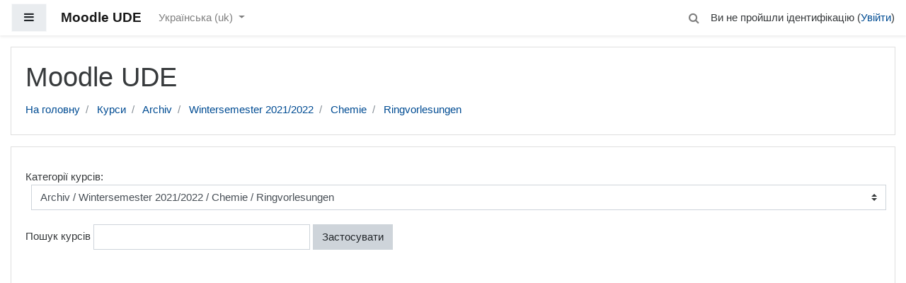

--- FILE ---
content_type: text/html; charset=utf-8
request_url: https://moodle.uni-due.de/course/index.php?categoryid=2903&lang=uk
body_size: 33157
content:
<!DOCTYPE html>

<html  dir="ltr" lang="uk" xml:lang="uk">
<head>
    <title>Moodle UDE: Ringvorlesungen</title>
    <link rel="shortcut icon" href="https://moodle.uni-due.de/theme/image.php/boost/theme/1767603199/favicon" />
    <meta http-equiv="Content-Type" content="text/html; charset=utf-8" />
<meta name="keywords" content="moodle, Moodle UDE: Ringvorlesungen" />
<link rel="stylesheet" type="text/css" href="https://moodle.uni-due.de/theme/yui_combo.php?rollup/3.17.2/yui-moodlesimple-min.css" /><script id="firstthemesheet" type="text/css">/** Required in order to fix style inclusion problems in IE with YUI **/</script><link rel="stylesheet" type="text/css" href="https://moodle.uni-due.de/theme/styles.php/boost/1767603199_1/all" />
<script type="text/javascript">
//<![CDATA[
var M = {}; M.yui = {};
M.pageloadstarttime = new Date();
M.cfg = {"wwwroot":"https:\/\/moodle.uni-due.de","sesskey":"zZ8JUgyEFr","themerev":"1767603199","slasharguments":1,"theme":"boost","iconsystemmodule":"core\/icon_system_fontawesome","jsrev":"1767603199","admin":"admin","svgicons":true,"usertimezone":"\u0404\u0432\u0440\u043e\u043f\u0430\/\u0411\u0435\u0440\u043b\u0456\u043d","contextid":2405943};var yui1ConfigFn = function(me) {if(/-skin|reset|fonts|grids|base/.test(me.name)){me.type='css';me.path=me.path.replace(/\.js/,'.css');me.path=me.path.replace(/\/yui2-skin/,'/assets/skins/sam/yui2-skin')}};
var yui2ConfigFn = function(me) {var parts=me.name.replace(/^moodle-/,'').split('-'),component=parts.shift(),module=parts[0],min='-min';if(/-(skin|core)$/.test(me.name)){parts.pop();me.type='css';min=''}
if(module){var filename=parts.join('-');me.path=component+'/'+module+'/'+filename+min+'.'+me.type}else{me.path=component+'/'+component+'.'+me.type}};
YUI_config = {"debug":false,"base":"https:\/\/moodle.uni-due.de\/lib\/yuilib\/3.17.2\/","comboBase":"https:\/\/moodle.uni-due.de\/theme\/yui_combo.php?","combine":true,"filter":null,"insertBefore":"firstthemesheet","groups":{"yui2":{"base":"https:\/\/moodle.uni-due.de\/lib\/yuilib\/2in3\/2.9.0\/build\/","comboBase":"https:\/\/moodle.uni-due.de\/theme\/yui_combo.php?","combine":true,"ext":false,"root":"2in3\/2.9.0\/build\/","patterns":{"yui2-":{"group":"yui2","configFn":yui1ConfigFn}}},"moodle":{"name":"moodle","base":"https:\/\/moodle.uni-due.de\/theme\/yui_combo.php?m\/1767603199\/","combine":true,"comboBase":"https:\/\/moodle.uni-due.de\/theme\/yui_combo.php?","ext":false,"root":"m\/1767603199\/","patterns":{"moodle-":{"group":"moodle","configFn":yui2ConfigFn}},"filter":null,"modules":{"moodle-core-lockscroll":{"requires":["plugin","base-build"]},"moodle-core-actionmenu":{"requires":["base","event","node-event-simulate"]},"moodle-core-dragdrop":{"requires":["base","node","io","dom","dd","event-key","event-focus","moodle-core-notification"]},"moodle-core-formchangechecker":{"requires":["base","event-focus","moodle-core-event"]},"moodle-core-blocks":{"requires":["base","node","io","dom","dd","dd-scroll","moodle-core-dragdrop","moodle-core-notification"]},"moodle-core-event":{"requires":["event-custom"]},"moodle-core-checknet":{"requires":["base-base","moodle-core-notification-alert","io-base"]},"moodle-core-notification":{"requires":["moodle-core-notification-dialogue","moodle-core-notification-alert","moodle-core-notification-confirm","moodle-core-notification-exception","moodle-core-notification-ajaxexception"]},"moodle-core-notification-dialogue":{"requires":["base","node","panel","escape","event-key","dd-plugin","moodle-core-widget-focusafterclose","moodle-core-lockscroll"]},"moodle-core-notification-alert":{"requires":["moodle-core-notification-dialogue"]},"moodle-core-notification-confirm":{"requires":["moodle-core-notification-dialogue"]},"moodle-core-notification-exception":{"requires":["moodle-core-notification-dialogue"]},"moodle-core-notification-ajaxexception":{"requires":["moodle-core-notification-dialogue"]},"moodle-core-tooltip":{"requires":["base","node","io-base","moodle-core-notification-dialogue","json-parse","widget-position","widget-position-align","event-outside","cache-base"]},"moodle-core-handlebars":{"condition":{"trigger":"handlebars","when":"after"}},"moodle-core-chooserdialogue":{"requires":["base","panel","moodle-core-notification"]},"moodle-core-popuphelp":{"requires":["moodle-core-tooltip"]},"moodle-core-maintenancemodetimer":{"requires":["base","node"]},"moodle-core-languninstallconfirm":{"requires":["base","node","moodle-core-notification-confirm","moodle-core-notification-alert"]},"moodle-core-dock":{"requires":["base","node","event-custom","event-mouseenter","event-resize","escape","moodle-core-dock-loader","moodle-core-event"]},"moodle-core-dock-loader":{"requires":["escape"]},"moodle-core_availability-form":{"requires":["base","node","event","event-delegate","panel","moodle-core-notification-dialogue","json"]},"moodle-backup-backupselectall":{"requires":["node","event","node-event-simulate","anim"]},"moodle-backup-confirmcancel":{"requires":["node","node-event-simulate","moodle-core-notification-confirm"]},"moodle-course-modchooser":{"requires":["moodle-core-chooserdialogue","moodle-course-coursebase"]},"moodle-course-dragdrop":{"requires":["base","node","io","dom","dd","dd-scroll","moodle-core-dragdrop","moodle-core-notification","moodle-course-coursebase","moodle-course-util"]},"moodle-course-util":{"requires":["node"],"use":["moodle-course-util-base"],"submodules":{"moodle-course-util-base":{},"moodle-course-util-section":{"requires":["node","moodle-course-util-base"]},"moodle-course-util-cm":{"requires":["node","moodle-course-util-base"]}}},"moodle-course-formatchooser":{"requires":["base","node","node-event-simulate"]},"moodle-course-management":{"requires":["base","node","io-base","moodle-core-notification-exception","json-parse","dd-constrain","dd-proxy","dd-drop","dd-delegate","node-event-delegate"]},"moodle-course-categoryexpander":{"requires":["node","event-key"]},"moodle-form-passwordunmask":{"requires":[]},"moodle-form-dateselector":{"requires":["base","node","overlay","calendar"]},"moodle-form-shortforms":{"requires":["node","base","selector-css3","moodle-core-event"]},"moodle-form-showadvanced":{"requires":["node","base","selector-css3"]},"moodle-question-preview":{"requires":["base","dom","event-delegate","event-key","core_question_engine"]},"moodle-question-qbankmanager":{"requires":["node","selector-css3"]},"moodle-question-searchform":{"requires":["base","node"]},"moodle-question-chooser":{"requires":["moodle-core-chooserdialogue"]},"moodle-availability_completion-form":{"requires":["base","node","event","moodle-core_availability-form"]},"moodle-availability_date-form":{"requires":["base","node","event","io","moodle-core_availability-form"]},"moodle-availability_grade-form":{"requires":["base","node","event","moodle-core_availability-form"]},"moodle-availability_group-form":{"requires":["base","node","event","moodle-core_availability-form"]},"moodle-availability_grouping-form":{"requires":["base","node","event","moodle-core_availability-form"]},"moodle-availability_profile-form":{"requires":["base","node","event","moodle-core_availability-form"]},"moodle-availability_stash-form":{"requires":["base","node","event","handlebars","moodle-core_availability-form"]},"moodle-availability_xp-form":{"requires":["base","node","event","handlebars","moodle-core_availability-form"]},"moodle-qtype_ddimageortext-form":{"requires":["moodle-qtype_ddimageortext-dd","form_filepicker"]},"moodle-qtype_ddimageortext-dd":{"requires":["node","dd","dd-drop","dd-constrain"]},"moodle-qtype_ddmarker-form":{"requires":["moodle-qtype_ddmarker-dd","form_filepicker","graphics","escape"]},"moodle-qtype_ddmarker-dd":{"requires":["node","event-resize","dd","dd-drop","dd-constrain","graphics"]},"moodle-qtype_ddwtos-dd":{"requires":["node","dd","dd-drop","dd-constrain"]},"moodle-mod_assign-history":{"requires":["node","transition"]},"moodle-mod_bigbluebuttonbn-recordings":{"requires":["base","node","datasource-get","datasource-jsonschema","datasource-polling","moodle-core-notification"]},"moodle-mod_bigbluebuttonbn-modform":{"requires":["base","node"]},"moodle-mod_bigbluebuttonbn-imports":{"requires":["base","node"]},"moodle-mod_bigbluebuttonbn-rooms":{"requires":["base","node","datasource-get","datasource-jsonschema","datasource-polling","moodle-core-notification"]},"moodle-mod_bigbluebuttonbn-broker":{"requires":["base","node","datasource-get","datasource-jsonschema","datasource-polling","moodle-core-notification"]},"moodle-mod_forum-subscriptiontoggle":{"requires":["base-base","io-base"]},"moodle-mod_quiz-dragdrop":{"requires":["base","node","io","dom","dd","dd-scroll","moodle-core-dragdrop","moodle-core-notification","moodle-mod_quiz-quizbase","moodle-mod_quiz-util-base","moodle-mod_quiz-util-page","moodle-mod_quiz-util-slot","moodle-course-util"]},"moodle-mod_quiz-util":{"requires":["node","moodle-core-actionmenu"],"use":["moodle-mod_quiz-util-base"],"submodules":{"moodle-mod_quiz-util-base":{},"moodle-mod_quiz-util-slot":{"requires":["node","moodle-mod_quiz-util-base"]},"moodle-mod_quiz-util-page":{"requires":["node","moodle-mod_quiz-util-base"]}}},"moodle-mod_quiz-modform":{"requires":["base","node","event"]},"moodle-mod_quiz-quizbase":{"requires":["base","node"]},"moodle-mod_quiz-questionchooser":{"requires":["moodle-core-chooserdialogue","moodle-mod_quiz-util","querystring-parse"]},"moodle-mod_quiz-autosave":{"requires":["base","node","event","event-valuechange","node-event-delegate","io-form"]},"moodle-mod_quiz-repaginate":{"requires":["base","event","node","io","moodle-core-notification-dialogue"]},"moodle-mod_quiz-toolboxes":{"requires":["base","node","event","event-key","io","moodle-mod_quiz-quizbase","moodle-mod_quiz-util-slot","moodle-core-notification-ajaxexception"]},"moodle-mod_scheduler-studentlist":{"requires":["base","node","event","io"]},"moodle-mod_scheduler-delselected":{"requires":["base","node","event"]},"moodle-mod_scheduler-saveseen":{"requires":["base","node","event"]},"moodle-message_airnotifier-toolboxes":{"requires":["base","node","io"]},"moodle-block_xp-filters":{"requires":["base","node","moodle-core-dragdrop","moodle-core-notification-confirm","moodle-block_xp-rulepicker"]},"moodle-block_xp-notification":{"requires":["base","node","handlebars","button-plugin","moodle-core-notification-dialogue"]},"moodle-block_xp-rulepicker":{"requires":["base","node","handlebars","moodle-core-notification-dialogue"]},"moodle-filter_glossary-autolinker":{"requires":["base","node","io-base","json-parse","event-delegate","overlay","moodle-core-event","moodle-core-notification-alert","moodle-core-notification-exception","moodle-core-notification-ajaxexception"]},"moodle-filter_mathjaxloader-loader":{"requires":["moodle-core-event"]},"moodle-editor_atto-rangy":{"requires":[]},"moodle-editor_atto-editor":{"requires":["node","transition","io","overlay","escape","event","event-simulate","event-custom","node-event-html5","node-event-simulate","yui-throttle","moodle-core-notification-dialogue","moodle-core-notification-confirm","moodle-editor_atto-rangy","handlebars","timers","querystring-stringify"]},"moodle-editor_atto-plugin":{"requires":["node","base","escape","event","event-outside","handlebars","event-custom","timers","moodle-editor_atto-menu"]},"moodle-editor_atto-menu":{"requires":["moodle-core-notification-dialogue","node","event","event-custom"]},"moodle-format_grid-gridkeys":{"requires":["event-nav-keys"]},"moodle-report_eventlist-eventfilter":{"requires":["base","event","node","node-event-delegate","datatable","autocomplete","autocomplete-filters"]},"moodle-report_loglive-fetchlogs":{"requires":["base","event","node","io","node-event-delegate"]},"moodle-gradereport_grader-gradereporttable":{"requires":["base","node","event","handlebars","overlay","event-hover"]},"moodle-gradereport_history-userselector":{"requires":["escape","event-delegate","event-key","handlebars","io-base","json-parse","moodle-core-notification-dialogue"]},"moodle-tool_capability-search":{"requires":["base","node"]},"moodle-tool_lp-dragdrop-reorder":{"requires":["moodle-core-dragdrop"]},"moodle-tool_monitor-dropdown":{"requires":["base","event","node"]},"moodle-assignfeedback_editpdf-editor":{"requires":["base","event","node","io","graphics","json","event-move","event-resize","transition","querystring-stringify-simple","moodle-core-notification-dialog","moodle-core-notification-alert","moodle-core-notification-warning","moodle-core-notification-exception","moodle-core-notification-ajaxexception"]},"moodle-atto_accessibilitychecker-button":{"requires":["color-base","moodle-editor_atto-plugin"]},"moodle-atto_accessibilityhelper-button":{"requires":["moodle-editor_atto-plugin"]},"moodle-atto_align-button":{"requires":["moodle-editor_atto-plugin"]},"moodle-atto_bold-button":{"requires":["moodle-editor_atto-plugin"]},"moodle-atto_charmap-button":{"requires":["moodle-editor_atto-plugin"]},"moodle-atto_chemistry-button":{"requires":["moodle-editor_atto-plugin","moodle-core-event","io","event-valuechange","tabview","array-extras"]},"moodle-atto_clear-button":{"requires":["moodle-editor_atto-plugin"]},"moodle-atto_collapse-button":{"requires":["moodle-editor_atto-plugin"]},"moodle-atto_emoticon-button":{"requires":["moodle-editor_atto-plugin"]},"moodle-atto_equation-button":{"requires":["moodle-editor_atto-plugin","moodle-core-event","io","event-valuechange","tabview","array-extras"]},"moodle-atto_fontfamily-button":{"requires":["moodle-editor_atto-plugin"]},"moodle-atto_hr-button":{"requires":["moodle-editor_atto-plugin"]},"moodle-atto_html-button":{"requires":["moodle-editor_atto-plugin","event-valuechange"]},"moodle-atto_image-button":{"requires":["moodle-editor_atto-plugin"]},"moodle-atto_indent-button":{"requires":["moodle-editor_atto-plugin"]},"moodle-atto_italic-button":{"requires":["moodle-editor_atto-plugin"]},"moodle-atto_link-button":{"requires":["moodle-editor_atto-plugin"]},"moodle-atto_managefiles-button":{"requires":["moodle-editor_atto-plugin"]},"moodle-atto_managefiles-usedfiles":{"requires":["node","escape"]},"moodle-atto_media-button":{"requires":["moodle-editor_atto-plugin","moodle-form-shortforms"]},"moodle-atto_noautolink-button":{"requires":["moodle-editor_atto-plugin"]},"moodle-atto_orderedlist-button":{"requires":["moodle-editor_atto-plugin"]},"moodle-atto_recordrtc-button":{"requires":["moodle-editor_atto-plugin","moodle-atto_recordrtc-recording"]},"moodle-atto_recordrtc-recording":{"requires":["moodle-atto_recordrtc-button"]},"moodle-atto_rtl-button":{"requires":["moodle-editor_atto-plugin"]},"moodle-atto_strike-button":{"requires":["moodle-editor_atto-plugin"]},"moodle-atto_subscript-button":{"requires":["moodle-editor_atto-plugin"]},"moodle-atto_superscript-button":{"requires":["moodle-editor_atto-plugin"]},"moodle-atto_table-button":{"requires":["moodle-editor_atto-plugin","moodle-editor_atto-menu","event","event-valuechange"]},"moodle-atto_title-button":{"requires":["moodle-editor_atto-plugin"]},"moodle-atto_underline-button":{"requires":["moodle-editor_atto-plugin"]},"moodle-atto_undo-button":{"requires":["moodle-editor_atto-plugin"]},"moodle-atto_unorderedlist-button":{"requires":["moodle-editor_atto-plugin"]}}},"gallery":{"name":"gallery","base":"https:\/\/moodle.uni-due.de\/lib\/yuilib\/gallery\/","combine":true,"comboBase":"https:\/\/moodle.uni-due.de\/theme\/yui_combo.php?","ext":false,"root":"gallery\/1767603199\/","patterns":{"gallery-":{"group":"gallery"}}}},"modules":{"core_filepicker":{"name":"core_filepicker","fullpath":"https:\/\/moodle.uni-due.de\/lib\/javascript.php\/1767603199\/repository\/filepicker.js","requires":["base","node","node-event-simulate","json","async-queue","io-base","io-upload-iframe","io-form","yui2-treeview","panel","cookie","datatable","datatable-sort","resize-plugin","dd-plugin","escape","moodle-core_filepicker","moodle-core-notification-dialogue"]},"core_comment":{"name":"core_comment","fullpath":"https:\/\/moodle.uni-due.de\/lib\/javascript.php\/1767603199\/comment\/comment.js","requires":["base","io-base","node","json","yui2-animation","overlay","escape"]},"mathjax":{"name":"mathjax","fullpath":"https:\/\/moodle.uni-due.de\/MathJax\/MathJax.js?delayStartupUntil=configured"}}};
M.yui.loader = {modules: {}};

//]]>
</script>

<style>
/* fixeds https://bugs.chromium.org/p/chromium/issues/detail?id=1242229 */
fieldset:target::before {
        content: unset;
}
.site-name {
  font-weight: bold;
}
</style>

<meta name="robots" content="noindex">
    <meta name="viewport" content="width=device-width, initial-scale=1.0">
</head>
<body  id="page-course-index-category" class="format-site  path-course path-course-index safari dir-ltr lang-uk yui-skin-sam yui3-skin-sam moodle-uni-due-de pagelayout-coursecategory course-1 context-2405943 category-2903 notloggedin ">

<div id="page-wrapper">

    <div>
    <a class="sr-only sr-only-focusable" href="#maincontent">Перейти до головного вмісту</a>
</div><script type="text/javascript" src="https://moodle.uni-due.de/theme/yui_combo.php?rollup/3.17.2/yui-moodlesimple-min.js"></script><script type="text/javascript" src="https://moodle.uni-due.de/lib/javascript.php/1767603199/lib/javascript-static.js"></script>
<script type="text/javascript">
//<![CDATA[
document.body.className += ' jsenabled';
//]]>
</script>



    <nav class="fixed-top navbar navbar-light bg-white navbar-expand moodle-has-zindex" aria-label="Навігація по сайту">
    
            <div data-region="drawer-toggle" class="d-inline-block mr-3">
                <button aria-expanded="false" aria-controls="nav-drawer" type="button" class="btn nav-link float-sm-left mr-1 btn-light bg-gray" data-action="toggle-drawer" data-side="left" data-preference="drawer-open-nav"><i class="icon fa fa-bars fa-fw " aria-hidden="true"  ></i><span class="sr-only">Бокова панель</span></button>
            </div>
    
            <a href="https://moodle.uni-due.de" class="navbar-brand 
                    d-none d-sm-inline
                    ">
                <span class="site-name d-none d-md-inline">Moodle UDE</span>
            </a>
    
            <ul class="navbar-nav d-none d-md-flex">
                <!-- custom_menu -->
                <li class="dropdown nav-item">
    <a class="dropdown-toggle nav-link" id="drop-down-696c9aef7494f696c9aee1722b5" data-toggle="dropdown" aria-haspopup="true" aria-expanded="false" href="#" aria-controls="drop-down-menu-696c9aef7494f696c9aee1722b5">
        Українська ‎(uk)‎
    </a>
    <div class="dropdown-menu" role="menu" id="drop-down-menu-696c9aef7494f696c9aee1722b5" aria-labelledby="drop-down-696c9aef7494f696c9aee1722b5">
                <a class="dropdown-item" role="menuitem" href="https://moodle.uni-due.de/course/index.php?categoryid=2903&amp;lang=ru" title="Русский ‎(ru)‎">Русский ‎(ru)‎</a>
                <a class="dropdown-item" role="menuitem" href="https://moodle.uni-due.de/course/index.php?categoryid=2903&amp;lang=uk" title="Українська ‎(uk)‎">Українська ‎(uk)‎</a>
                <a class="dropdown-item" role="menuitem" href="https://moodle.uni-due.de/course/index.php?categoryid=2903&amp;lang=da" title="Dansk ‎(da)‎">Dansk ‎(da)‎</a>
                <a class="dropdown-item" role="menuitem" href="https://moodle.uni-due.de/course/index.php?categoryid=2903&amp;lang=de" title="Deutsch ‎(de)‎">Deutsch ‎(de)‎</a>
                <a class="dropdown-item" role="menuitem" href="https://moodle.uni-due.de/course/index.php?categoryid=2903&amp;lang=en" title="English ‎(en)‎">English ‎(en)‎</a>
                <a class="dropdown-item" role="menuitem" href="https://moodle.uni-due.de/course/index.php?categoryid=2903&amp;lang=es_es" title="Español - España ‎(es_es)‎">Español - España ‎(es_es)‎</a>
                <a class="dropdown-item" role="menuitem" href="https://moodle.uni-due.de/course/index.php?categoryid=2903&amp;lang=es" title="Español - Internacional ‎(es)‎">Español - Internacional ‎(es)‎</a>
                <a class="dropdown-item" role="menuitem" href="https://moodle.uni-due.de/course/index.php?categoryid=2903&amp;lang=fr" title="Français ‎(fr)‎">Français ‎(fr)‎</a>
                <a class="dropdown-item" role="menuitem" href="https://moodle.uni-due.de/course/index.php?categoryid=2903&amp;lang=pl" title="Polski ‎(pl)‎">Polski ‎(pl)‎</a>
                <a class="dropdown-item" role="menuitem" href="https://moodle.uni-due.de/course/index.php?categoryid=2903&amp;lang=tr" title="Türkçe ‎(tr)‎">Türkçe ‎(tr)‎</a>
    </div>
</li>
                <!-- page_heading_menu -->
                
            </ul>
            <ul class="nav navbar-nav ml-auto">
                <div class="d-none d-lg-block">
                <div class="search-input-wrapper nav-link" id="696c9aef74a03"><div role="button" tabindex="0"><i class="icon fa fa-search fa-fw "  title="Пошук" aria-label="Пошук"></i></div><form class="search-input-form" action="https://moodle.uni-due.de/search/index.php"><label for="id_q_696c9aef74a03" class="accesshide">Введіть ваш запит на пошук</label><input type="text" name="q" placeholder="Пошук" size="13" tabindex="-1" id="id_q_696c9aef74a03" class="form-control"></input><input type="hidden" name="context" value="2405943" /></form></div>
            </div>
                <!-- navbar_plugin_output -->
                <li class="nav-item">
                
                </li>
                <!-- user_menu -->
                <li class="nav-item d-flex align-items-center">
                    <div class="usermenu"><span class="login">Ви не пройшли ідентифікацію (<a href="https://moodle.uni-due.de/login/index.php">Увійти</a>)</span></div>
                </li>
            </ul>
            <!-- search_box -->
    </nav>
    

    <div id="page" class="container-fluid">
        <header id="page-header" class="row">
    <div class="col-12 pt-3 pb-3">
        <div class="card">
            <div class="card-body">
                <div class="d-flex">
                    <div class="mr-auto">
                    <div class="page-context-header"><div class="page-header-headings"><h1>Moodle UDE</h1></div></div>
                    </div>

                </div>
                <div class="d-flex flex-wrap">
                    <div id="page-navbar">
                        <nav role="navigation" aria-label="Ланцюгове меню">
    <ol class="breadcrumb">
                <li class="breadcrumb-item">
                    <a href="https://moodle.uni-due.de/"  >На головну</a>
                </li>
                <li class="breadcrumb-item">
                    <a href="https://moodle.uni-due.de/course/index.php"  >Курси</a>
                </li>
                <li class="breadcrumb-item">
                    <a href="https://moodle.uni-due.de/course/index.php?categoryid=462"  >Archiv</a>
                </li>
                <li class="breadcrumb-item">
                    <a href="https://moodle.uni-due.de/course/index.php?categoryid=2849"  >Wintersemester 2021/2022</a>
                </li>
                <li class="breadcrumb-item">
                    <a href="https://moodle.uni-due.de/course/index.php?categoryid=2860"  >Chemie</a>
                </li>
                <li class="breadcrumb-item">
                    <a href="https://moodle.uni-due.de/course/index.php?categoryid=2903" aria-current="page" >Ringvorlesungen</a>
                </li>
    </ol>
</nav>
                    </div>
                    <div class="ml-auto d-flex">
                        
                    </div>
                    <div id="course-header">
                        
                    </div>
                </div>
            </div>
        </div>
    </div>
</header>

        <div id="page-content" class="row">
            <div id="region-main-box" class="col-12">
                <section id="region-main" >
                    <div class="card">
                        <div class="card-body">
                            <span class="notifications" id="user-notifications"></span>
                            <div role="main"><span id="maincontent"></span><span></span><div class="categorypicker"><div class="singleselect d-inline-block">
    <form method="get" action="https://moodle.uni-due.de/course/index.php" class="form-inline" id="switchcategory">
            <label for="single_select696c9aee1722b1">
                Категорії курсів:
            </label>
        <select  id="single_select696c9aee1722b1" class="custom-select singleselect" name="categoryid"
                 >
                    <option  value="3868" >Wintersemester 2024/2025</option>
                    <option  value="3869" >Wintersemester 2024/2025 / Geisteswissenschaften</option>
                    <option  value="3870" >Wintersemester 2024/2025 / Geisteswissenschaften / Anglistik/Amerikanistik</option>
                    <option  value="3871" >Wintersemester 2024/2025 / Geisteswissenschaften / Anglophone Studien</option>
                    <option  value="3872" >Wintersemester 2024/2025 / Geisteswissenschaften / DaZ/DaF</option>
                    <option  value="3873" >Wintersemester 2024/2025 / Geisteswissenschaften / Evangelische Theologie</option>
                    <option  value="3874" >Wintersemester 2024/2025 / Geisteswissenschaften / Geographie</option>
                    <option  value="3875" >Wintersemester 2024/2025 / Geisteswissenschaften / Germanistik</option>
                    <option  value="3886" >Wintersemester 2024/2025 / Geisteswissenschaften / Germanistik / Linguistik</option>
                    <option  value="3887" >Wintersemester 2024/2025 / Geisteswissenschaften / Germanistik / Mediävistik</option>
                    <option  value="3888" >Wintersemester 2024/2025 / Geisteswissenschaften / Germanistik / Literaturwissenschaft</option>
                    <option  value="3876" >Wintersemester 2024/2025 / Geisteswissenschaften / Geschichte</option>
                    <option  value="3877" >Wintersemester 2024/2025 / Geisteswissenschaften / Katholische Theologie</option>
                    <option  value="3878" >Wintersemester 2024/2025 / Geisteswissenschaften / Kommunikationswissenschaft</option>
                    <option  value="3879" >Wintersemester 2024/2025 / Geisteswissenschaften / Kunst und Kunstwissenschaft</option>
                    <option  value="3880" >Wintersemester 2024/2025 / Geisteswissenschaften / Niederlandistik</option>
                    <option  value="3881" >Wintersemester 2024/2025 / Geisteswissenschaften / Philosophie</option>
                    <option  value="3882" >Wintersemester 2024/2025 / Geisteswissenschaften / Romanistik</option>
                    <option  value="3889" >Wintersemester 2024/2025 / Geisteswissenschaften / Romanistik / Fachdidaktik</option>
                    <option  value="3890" >Wintersemester 2024/2025 / Geisteswissenschaften / Romanistik / Französisch</option>
                    <option  value="3891" >Wintersemester 2024/2025 / Geisteswissenschaften / Romanistik / Spanisch</option>
                    <option  value="3883" >Wintersemester 2024/2025 / Geisteswissenschaften / Sonderpädagogik</option>
                    <option  value="3884" >Wintersemester 2024/2025 / Geisteswissenschaften / Turkistik</option>
                    <option  value="3885" >Wintersemester 2024/2025 / Geisteswissenschaften / Wirtschaftsgeographie</option>
                    <option  value="3892" >Wintersemester 2024/2025 / Gesellschaftswissenschaften</option>
                    <option  value="3893" >Wintersemester 2024/2025 / Gesellschaftswissenschaften / Kulturgeographie</option>
                    <option  value="3894" >Wintersemester 2024/2025 / Gesellschaftswissenschaften / Lehramt</option>
                    <option  value="3895" >Wintersemester 2024/2025 / Gesellschaftswissenschaften / Politikwissenschaft</option>
                    <option  value="3896" >Wintersemester 2024/2025 / Gesellschaftswissenschaften / Soziologie</option>
                    <option  value="3897" >Wintersemester 2024/2025 / Gesellschaftswissenschaften / Sozioökonomie</option>
                    <option  value="3898" >Wintersemester 2024/2025 / Gesellschaftswissenschaften / Ostasienwissenschaften / East Asian Studies</option>
                    <option  value="3899" >Wintersemester 2024/2025 / Gesellschaftswissenschaften / Ostasienwissenschaften / East Asian Studies / BA</option>
                    <option  value="3900" >Wintersemester 2024/2025 / Gesellschaftswissenschaften / Ostasienwissenschaften / East Asian Studies / MA</option>
                    <option  value="3901" >Wintersemester 2024/2025 / Bildungswissenschaften</option>
                    <option  value="3902" >Wintersemester 2024/2025 / Bildungswissenschaften / Entwicklungspsychologie</option>
                    <option  value="3903" >Wintersemester 2024/2025 / Bildungswissenschaften / Erwachsenenbildung</option>
                    <option  value="3904" >Wintersemester 2024/2025 / Bildungswissenschaften / Erziehungswissenschaft</option>
                    <option  value="3905" >Wintersemester 2024/2025 / Bildungswissenschaften / Erziehungswissenschaft / Master Erwachsenenbildung/European Adult Education</option>
                    <option  value="3906" >Wintersemester 2024/2025 / Bildungswissenschaften / Institut für Berufs- und Weiterbildung</option>
                    <option  value="3907" >Wintersemester 2024/2025 / Bildungswissenschaften / Institut für Sport- und Bewegungswissenschaften</option>
                    <option  value="3908" >Wintersemester 2024/2025 / Bildungswissenschaften / Lehramtsstudiengänge</option>
                    <option  value="3909" >Wintersemester 2024/2025 / Bildungswissenschaften / Mediendidaktik</option>
                    <option  value="3910" >Wintersemester 2024/2025 / Bildungswissenschaften / Pädagogik</option>
                    <option  value="3911" >Wintersemester 2024/2025 / Bildungswissenschaften / Psychologie</option>
                    <option  value="3912" >Wintersemester 2024/2025 / Bildungswissenschaften / Soziale Arbeit</option>
                    <option  value="3913" >Wintersemester 2024/2025 / Bildungswissenschaften / Soziale Arbeit / Soziale Arbeit (Bachelor of Arts)</option>
                    <option  value="3914" >Wintersemester 2024/2025 / Bildungswissenschaften / Soziale Arbeit / Soziale Arbeit (Master of Arts)</option>
                    <option  value="3915" >Wintersemester 2024/2025 / Wirtschaftswissenschaften</option>
                    <option  value="3916" >Wintersemester 2024/2025 / Wirtschaftswissenschaften / Betriebswirtschaftslehre</option>
                    <option  value="3919" >Wintersemester 2024/2025 / Wirtschaftswissenschaften / Betriebswirtschaftslehre / Internationale Rechnungslegung</option>
                    <option  value="3920" >Wintersemester 2024/2025 / Wirtschaftswissenschaften / Betriebswirtschaftslehre / Energiewirtschaft</option>
                    <option  value="3921" >Wintersemester 2024/2025 / Wirtschaftswissenschaften / Betriebswirtschaftslehre / Didaktik der Informatik</option>
                    <option  value="3917" >Wintersemester 2024/2025 / Wirtschaftswissenschaften / Medizinmanagement</option>
                    <option  value="3918" >Wintersemester 2024/2025 / Wirtschaftswissenschaften / Volkswirtschaftslehre</option>
                    <option  value="3922" >Wintersemester 2024/2025 / Betriebswirtschaftslehre / Mercator School of Management</option>
                    <option  value="3923" >Wintersemester 2024/2025 / Betriebswirtschaftslehre / Mercator School of Management / Center für Studierenden-Services</option>
                    <option  value="3924" >Wintersemester 2024/2025 / Betriebswirtschaftslehre / Mercator School of Management / Lehrstuhl für Allgemeine Betriebswirtschaftslehre</option>
                    <option  value="3925" >Wintersemester 2024/2025 / Betriebswirtschaftslehre / Mercator School of Management / Lehrstuhl für Betriebliche Finanzwirtschaft und Banken</option>
                    <option  value="3926" >Wintersemester 2024/2025 / Betriebswirtschaftslehre / Mercator School of Management / Lehrstuhl für Betriebswirtschaftliche Steuerlehre</option>
                    <option  value="3927" >Wintersemester 2024/2025 / Betriebswirtschaftslehre / Mercator School of Management / Lehrstuhl für Betriebswirtschaftslehre, insbesondere Data Analytics</option>
                    <option  value="3928" >Wintersemester 2024/2025 / Betriebswirtschaftslehre / Mercator School of Management / Lehrstuhl für Dienstleistungsmanagement und Handel</option>
                    <option  value="3929" >Wintersemester 2024/2025 / Betriebswirtschaftslehre / Mercator School of Management / Lehrstuhl für Finance</option>
                    <option  value="3930" >Wintersemester 2024/2025 / Betriebswirtschaftslehre / Mercator School of Management / Lehrstuhl für Interne Revision</option>
                    <option  value="3931" >Wintersemester 2024/2025 / Betriebswirtschaftslehre / Mercator School of Management / Lehrstuhl für Logistik und Operations Research</option>
                    <option  value="3932" >Wintersemester 2024/2025 / Betriebswirtschaftslehre / Mercator School of Management / Lehrstuhl für Marketing</option>
                    <option  value="3933" >Wintersemester 2024/2025 / Betriebswirtschaftslehre / Mercator School of Management / Lehrstuhl für Mikroökonomik und Außenwirtschaft</option>
                    <option  value="3935" >Wintersemester 2024/2025 / Betriebswirtschaftslehre / Mercator School of Management / Lehrstuhl für New Economic Geography</option>
                    <option  value="3936" >Wintersemester 2024/2025 / Betriebswirtschaftslehre / Mercator School of Management / Lehrstuhl für Ostasienwirtschaft</option>
                    <option  value="3937" >Wintersemester 2024/2025 / Betriebswirtschaftslehre / Mercator School of Management / Lehrstuhl für Ostasienwirtschaft Schwerpunkt China</option>
                    <option  value="3938" >Wintersemester 2024/2025 / Betriebswirtschaftslehre / Mercator School of Management / Lehrstuhl für Personal und Unternehmensführung</option>
                    <option  value="3939" >Wintersemester 2024/2025 / Betriebswirtschaftslehre / Mercator School of Management / Lehrstuhl für Produktions- und Logistikplanung</option>
                    <option  value="3940" >Wintersemester 2024/2025 / Betriebswirtschaftslehre / Mercator School of Management / Lehrstuhl für Produktionswirtschaft und Supply Chain Management</option>
                    <option  value="3941" >Wintersemester 2024/2025 / Betriebswirtschaftslehre / Mercator School of Management / Lehrstuhl für Quantitative Methoden in den Wirtschaftswissenschaften</option>
                    <option  value="3942" >Wintersemester 2024/2025 / Betriebswirtschaftslehre / Mercator School of Management / Lehrstuhl für Rechnungswesen, Wirtschaftsprüfung und Controlling</option>
                    <option  value="3943" >Wintersemester 2024/2025 / Betriebswirtschaftslehre / Mercator School of Management / Lehrstuhl für Service Operations</option>
                    <option  value="3944" >Wintersemester 2024/2025 / Betriebswirtschaftslehre / Mercator School of Management / Lehrstuhl für Unternehmens- und Technologieplanung / Telekommunikationswirtschaft</option>
                    <option  value="3945" >Wintersemester 2024/2025 / Betriebswirtschaftslehre / Mercator School of Management / Lehrstuhl für Versicherungsbetriebslehre und Risikomanagement</option>
                    <option  value="3946" >Wintersemester 2024/2025 / Betriebswirtschaftslehre / Mercator School of Management / Lehrstuhl für Volkswirtschaftslehre</option>
                    <option  value="3947" >Wintersemester 2024/2025 / Betriebswirtschaftslehre / Mercator School of Management / Lehrstuhl für Wirtschaftspädagogik und Wirtschaftsdidaktik</option>
                    <option  value="3948" >Wintersemester 2024/2025 / Mathematik</option>
                    <option  value="3949" >Wintersemester 2024/2025 / Mathematik / Analysis</option>
                    <option  value="3950" >Wintersemester 2024/2025 / Mathematik / Didaktik der Mathematik</option>
                    <option  value="3951" >Wintersemester 2024/2025 / Physik</option>
                    <option  value="3952" >Wintersemester 2024/2025 / Physik / Fachstudiengänge</option>
                    <option  value="3955" >Wintersemester 2024/2025 / Physik / Fachstudiengänge / Energy Science</option>
                    <option  value="3956" >Wintersemester 2024/2025 / Physik / Fachstudiengänge / Experimentalphysik</option>
                    <option  value="3957" >Wintersemester 2024/2025 / Physik / Fachstudiengänge / Theoretische Physik</option>
                    <option  value="3958" >Wintersemester 2024/2025 / Physik / Fachstudiengänge / Praktikum</option>
                    <option  value="3959" >Wintersemester 2024/2025 / Physik / Fachstudiengänge / Sonstiges</option>
                    <option  value="3953" >Wintersemester 2024/2025 / Physik / Lehramtsstudiengänge</option>
                    <option  value="3960" >Wintersemester 2024/2025 / Physik / Lehramtsstudiengänge / Experimentalphysik</option>
                    <option  value="3961" >Wintersemester 2024/2025 / Physik / Lehramtsstudiengänge / Theoretische Physik</option>
                    <option  value="3962" >Wintersemester 2024/2025 / Physik / Lehramtsstudiengänge / Fachdidaktik</option>
                    <option  value="3963" >Wintersemester 2024/2025 / Physik / Lehramtsstudiengänge / Sonstiges</option>
                    <option  value="3954" >Wintersemester 2024/2025 / Physik / Service</option>
                    <option  value="3964" >Wintersemester 2024/2025 / Chemie</option>
                    <option  value="3965" >Wintersemester 2024/2025 / Chemie / Analytische Chemie</option>
                    <option  value="3966" >Wintersemester 2024/2025 / Chemie / Anorganische Chemie</option>
                    <option  value="3967" >Wintersemester 2024/2025 / Chemie / Umweltmikrobiologie und Biotechnologie</option>
                    <option  value="3968" >Wintersemester 2024/2025 / Chemie / Didaktik der Chemie</option>
                    <option  value="3969" >Wintersemester 2024/2025 / Chemie / Organische Chemie</option>
                    <option  value="3970" >Wintersemester 2024/2025 / Chemie / Physikalische Chemie</option>
                    <option  value="3971" >Wintersemester 2024/2025 / Chemie / Technische Chemie</option>
                    <option  value="3975" >Wintersemester 2024/2025 / Chemie / Technische Chemie / Technische Chemie I</option>
                    <option  value="3976" >Wintersemester 2024/2025 / Chemie / Technische Chemie / Technische Chemie II</option>
                    <option  value="4015" >Wintersemester 2024/2025 / Chemie / Technische Chemie / Technische Chemie III</option>
                    <option  value="3972" >Wintersemester 2024/2025 / Chemie / Theoretische Chemie</option>
                    <option  value="3973" >Wintersemester 2024/2025 / Chemie / Lehramt Sachunterricht</option>
                    <option  value="3974" >Wintersemester 2024/2025 / Chemie / Ringvorlesungen</option>
                    <option  value="3977" >Wintersemester 2024/2025 / Informatik</option>
                    <option  value="3978" >Wintersemester 2024/2025 / Informatik / Allgemeine Informatik</option>
                    <option  value="3979" >Wintersemester 2024/2025 / Informatik / Human-centered Computing and Cognitive Science (HCCS)</option>
                    <option  value="3980" >Wintersemester 2024/2025 / Informatik / Software Engineering</option>
                    <option  value="3981" >Wintersemester 2024/2025 / Informatik / Wirtschaftsinformatik</option>
                    <option  value="3982" >Wintersemester 2024/2025 / Informatik / Mathematik</option>
                    <option  value="3983" >Wintersemester 2024/2025 / Informatik / Exportierte Veranstaltungen</option>
                    <option  value="4020" >Wintersemester 2024/2025 / Informatik / Sustainable Innopreneurship</option>
                    <option  value="3984" >Wintersemester 2024/2025 / Informatik / Vorkurse</option>
                    <option  value="3985" >Wintersemester 2024/2025 / Ingenieurwissenschaften</option>
                    <option  value="3986" >Wintersemester 2024/2025 / Ingenieurwissenschaften / Bauwissenschaft</option>
                    <option  value="3999" >Wintersemester 2024/2025 / Ingenieurwissenschaften / Bauwissenschaft / Baustatik und Baukonstruktion</option>
                    <option  value="4000" >Wintersemester 2024/2025 / Ingenieurwissenschaften / Bauwissenschaft / Fachdidaktik Bautechnik</option>
                    <option  value="3994" >Wintersemester 2024/2025 / Ingenieurwissenschaften / Bauwissenschaft / Fachdidaktik Bautechnik / LA BK Bautechnik (Bachelor of Science)</option>
                    <option  value="3995" >Wintersemester 2024/2025 / Ingenieurwissenschaften / Bauwissenschaft / Fachdidaktik Bautechnik / LA BK Bautechnik (Master of Education)</option>
                    <option  value="3996" >Wintersemester 2024/2025 / Ingenieurwissenschaften / Bauwissenschaft / Fachdidaktik Bautechnik / LA BK Bautechnik (Master of Education) / Fachdidaktik I (1. Sem.)</option>
                    <option  value="3997" >Wintersemester 2024/2025 / Ingenieurwissenschaften / Bauwissenschaft / Fachdidaktik Bautechnik / LA BK Bautechnik (Master of Education) / Praxissemester: Schule und Unterricht forschend verstehen (2. Sem.)</option>
                    <option  value="3998" >Wintersemester 2024/2025 / Ingenieurwissenschaften / Bauwissenschaft / Fachdidaktik Bautechnik / LA BK Bautechnik (Master of Education) / Fachdidaktik II (3. Sem.)</option>
                    <option  value="4001" >Wintersemester 2024/2025 / Ingenieurwissenschaften / Bauwissenschaft / Geotechnik</option>
                    <option  value="4002" >Wintersemester 2024/2025 / Ingenieurwissenschaften / Bauwissenschaft / Materialwissenschaft</option>
                    <option  value="4003" >Wintersemester 2024/2025 / Ingenieurwissenschaften / Bauwissenschaft / Mechanik</option>
                    <option  value="4004" >Wintersemester 2024/2025 / Ingenieurwissenschaften / Bauwissenschaft / Städtebau</option>
                    <option  value="4005" >Wintersemester 2024/2025 / Ingenieurwissenschaften / Bauwissenschaft / Statik und Dynamik der Flächentragwerke</option>
                    <option  value="3987" >Wintersemester 2024/2025 / Ingenieurwissenschaften / Elektrotechnik und Informationstechnik</option>
                    <option  value="3988" >Wintersemester 2024/2025 / Ingenieurwissenschaften / Institut für Energie- und Umweltverfahrenstechnik</option>
                    <option  value="3989" >Wintersemester 2024/2025 / Ingenieurwissenschaften / Maschinenbau und Verfahrenstechnik</option>
                    <option  value="4006" >Wintersemester 2024/2025 / Ingenieurwissenschaften / Maschinenbau und Verfahrenstechnik / Institut für Metallurgie und Umformtechnik</option>
                    <option  value="4007" >Wintersemester 2024/2025 / Ingenieurwissenschaften / Maschinenbau und Verfahrenstechnik / Institut für Energie- und Material-Prozesse (EMPI)</option>
                    <option  value="4008" >Wintersemester 2024/2025 / Ingenieurwissenschaften / Maschinenbau und Verfahrenstechnik / Lehrstuhl für Energietechnik</option>
                    <option  value="4009" >Wintersemester 2024/2025 / Ingenieurwissenschaften / Maschinenbau und Verfahrenstechnik / Lehrstuhl für Werkstofftechnik</option>
                    <option  value="4010" >Wintersemester 2024/2025 / Ingenieurwissenschaften / Maschinenbau und Verfahrenstechnik / Nanopartikel Prozesstechnik (NPPT)</option>
                    <option  value="4011" >Wintersemester 2024/2025 / Ingenieurwissenschaften / Maschinenbau und Verfahrenstechnik / Produkt-Engineering</option>
                    <option  value="4012" >Wintersemester 2024/2025 / Ingenieurwissenschaften / Maschinenbau und Verfahrenstechnik / Lehrstuhl Thermische Verfahrenstechnik</option>
                    <option  value="4013" >Wintersemester 2024/2025 / Ingenieurwissenschaften / Maschinenbau und Verfahrenstechnik / Lehrstuhl für Energieverfahrenstechnik und Energiesysteme</option>
                    <option  value="4014" >Wintersemester 2024/2025 / Ingenieurwissenschaften / Maschinenbau und Verfahrenstechnik / Institut für Schiffstechnik, Meerestechnik und Transportsysteme (ISMT)</option>
                    <option  value="4017" >Wintersemester 2024/2025 / Ingenieurwissenschaften / Maschinenbau und Verfahrenstechnik / Lehrstuhl für Strömungsmaschinen</option>
                    <option  value="3990" >Wintersemester 2024/2025 / Ingenieurwissenschaften / Materialtechnik</option>
                    <option  value="3991" >Wintersemester 2024/2025 / Ingenieurwissenschaften / Technologie und Didaktik der Technik</option>
                    <option  value="3992" >Wintersemester 2024/2025 / Ingenieurwissenschaften / Transportsysteme und -logistik</option>
                    <option  value="3993" >Wintersemester 2024/2025 / Ingenieurwissenschaften / Wirtschaftsingenieurwesen</option>
                    <option  value="3687" >Sommersemester 2024</option>
                    <option  value="3764" >Sommersemester 2024 / Geisteswissenschaften</option>
                    <option  value="3768" >Sommersemester 2024 / Geisteswissenschaften / Anglistik/Amerikanistik</option>
                    <option  value="3769" >Sommersemester 2024 / Geisteswissenschaften / Anglophone Studien</option>
                    <option  value="3770" >Sommersemester 2024 / Geisteswissenschaften / DaZ/DaF</option>
                    <option  value="3771" >Sommersemester 2024 / Geisteswissenschaften / Evangelische Theologie</option>
                    <option  value="3772" >Sommersemester 2024 / Geisteswissenschaften / Geographie</option>
                    <option  value="3773" >Sommersemester 2024 / Geisteswissenschaften / Germanistik</option>
                    <option  value="3774" >Sommersemester 2024 / Geisteswissenschaften / Germanistik / Linguistik</option>
                    <option  value="3775" >Sommersemester 2024 / Geisteswissenschaften / Germanistik / Mediävistik</option>
                    <option  value="3776" >Sommersemester 2024 / Geisteswissenschaften / Germanistik / Literaturwissenschaft</option>
                    <option  value="3777" >Sommersemester 2024 / Geisteswissenschaften / Geschichte</option>
                    <option  value="3778" >Sommersemester 2024 / Geisteswissenschaften / Katholische Theologie</option>
                    <option  value="3779" >Sommersemester 2024 / Geisteswissenschaften / Kommunikationswissenschaft</option>
                    <option  value="3780" >Sommersemester 2024 / Geisteswissenschaften / Kunst und Kunstwissenschaft</option>
                    <option  value="3781" >Sommersemester 2024 / Geisteswissenschaften / Niederlandistik</option>
                    <option  value="3782" >Sommersemester 2024 / Geisteswissenschaften / Philosophie</option>
                    <option  value="3783" >Sommersemester 2024 / Geisteswissenschaften / Romanistik</option>
                    <option  value="3784" >Sommersemester 2024 / Geisteswissenschaften / Romanistik / Fachdidaktik</option>
                    <option  value="3785" >Sommersemester 2024 / Geisteswissenschaften / Romanistik / Französisch</option>
                    <option  value="3786" >Sommersemester 2024 / Geisteswissenschaften / Romanistik / Spanisch</option>
                    <option  value="3787" >Sommersemester 2024 / Geisteswissenschaften / Sonderpädagogik</option>
                    <option  value="3788" >Sommersemester 2024 / Geisteswissenschaften / Turkistik</option>
                    <option  value="3789" >Sommersemester 2024 / Geisteswissenschaften / Wirtschaftsgeographie</option>
                    <option  value="3765" >Sommersemester 2024 / Gesellschaftswissenschaften</option>
                    <option  value="3790" >Sommersemester 2024 / Gesellschaftswissenschaften / Kulturgeographie</option>
                    <option  value="3791" >Sommersemester 2024 / Gesellschaftswissenschaften / Lehramt</option>
                    <option  value="3792" >Sommersemester 2024 / Gesellschaftswissenschaften / Politikwissenschaft</option>
                    <option  value="3793" >Sommersemester 2024 / Gesellschaftswissenschaften / Soziologie</option>
                    <option  value="3794" >Sommersemester 2024 / Gesellschaftswissenschaften / Sozioökonomie</option>
                    <option  value="3795" >Sommersemester 2024 / Gesellschaftswissenschaften / Ostasienwissenschaften / East Asian Studies</option>
                    <option  value="3796" >Sommersemester 2024 / Gesellschaftswissenschaften / Ostasienwissenschaften / East Asian Studies / BA</option>
                    <option  value="3797" >Sommersemester 2024 / Gesellschaftswissenschaften / Ostasienwissenschaften / East Asian Studies / MA</option>
                    <option  value="3766" >Sommersemester 2024 / Bildungswissenschaften</option>
                    <option  value="3798" >Sommersemester 2024 / Bildungswissenschaften / Entwicklungspsychologie</option>
                    <option  value="3799" >Sommersemester 2024 / Bildungswissenschaften / Erwachsenenbildung</option>
                    <option  value="3800" >Sommersemester 2024 / Bildungswissenschaften / Erziehungswissenschaft</option>
                    <option  value="3801" >Sommersemester 2024 / Bildungswissenschaften / Erziehungswissenschaft / Master Erwachsenenbildung/European Adult Education</option>
                    <option  value="3802" >Sommersemester 2024 / Bildungswissenschaften / Institut für Berufs- und Weiterbildung</option>
                    <option  value="3803" >Sommersemester 2024 / Bildungswissenschaften / Institut für Sport- und Bewegungswissenschaften</option>
                    <option  value="3804" >Sommersemester 2024 / Bildungswissenschaften / Lehramtsstudiengänge</option>
                    <option  value="3805" >Sommersemester 2024 / Bildungswissenschaften / Mediendidaktik</option>
                    <option  value="3806" >Sommersemester 2024 / Bildungswissenschaften / Pädagogik</option>
                    <option  value="3807" >Sommersemester 2024 / Bildungswissenschaften / Psychologie</option>
                    <option  value="3808" >Sommersemester 2024 / Bildungswissenschaften / Soziale Arbeit</option>
                    <option  value="3809" >Sommersemester 2024 / Bildungswissenschaften / Soziale Arbeit / Soziale Arbeit (Bachelor of Arts)</option>
                    <option  value="3810" >Sommersemester 2024 / Bildungswissenschaften / Soziale Arbeit / Soziale Arbeit (Master of Arts)</option>
                    <option  value="3767" >Sommersemester 2024 / Wirtschaftswissenschaften</option>
                    <option  value="3812" >Sommersemester 2024 / Wirtschaftswissenschaften / Betriebswirtschaftslehre</option>
                    <option  value="3813" >Sommersemester 2024 / Wirtschaftswissenschaften / Betriebswirtschaftslehre / Internationale Rechnungslegung</option>
                    <option  value="3814" >Sommersemester 2024 / Wirtschaftswissenschaften / Betriebswirtschaftslehre / Energiewirtschaft</option>
                    <option  value="3821" >Sommersemester 2024 / Wirtschaftswissenschaften / Betriebswirtschaftslehre / Didaktik der Informatik</option>
                    <option  value="3822" >Sommersemester 2024 / Wirtschaftswissenschaften / Medizinmanagement</option>
                    <option  value="3823" >Sommersemester 2024 / Wirtschaftswissenschaften / Volkswirtschaftslehre</option>
                    <option  value="3688" >Sommersemester 2024 / Betriebswirtschaftslehre / Mercator School of Management</option>
                    <option  value="3689" >Sommersemester 2024 / Betriebswirtschaftslehre / Mercator School of Management / Center für Studierenden-Services</option>
                    <option  value="3690" >Sommersemester 2024 / Betriebswirtschaftslehre / Mercator School of Management / Lehrstuhl für Allgemeine Betriebswirtschaftslehre</option>
                    <option  value="3691" >Sommersemester 2024 / Betriebswirtschaftslehre / Mercator School of Management / Lehrstuhl für Betriebliche Finanzwirtschaft und Banken</option>
                    <option  value="3692" >Sommersemester 2024 / Betriebswirtschaftslehre / Mercator School of Management / Lehrstuhl für Betriebswirtschaftliche Steuerlehre</option>
                    <option  value="3693" >Sommersemester 2024 / Betriebswirtschaftslehre / Mercator School of Management / Lehrstuhl für Betriebswirtschaftslehre, insbesondere Data Analytics</option>
                    <option  value="3694" >Sommersemester 2024 / Betriebswirtschaftslehre / Mercator School of Management / Lehrstuhl für Dienstleistungsmanagement und Handel</option>
                    <option  value="3695" >Sommersemester 2024 / Betriebswirtschaftslehre / Mercator School of Management / Lehrstuhl für Finance</option>
                    <option  value="3696" >Sommersemester 2024 / Betriebswirtschaftslehre / Mercator School of Management / Lehrstuhl für Interne Revision</option>
                    <option  value="3697" >Sommersemester 2024 / Betriebswirtschaftslehre / Mercator School of Management / Lehrstuhl für Logistik und Operations Research</option>
                    <option  value="3698" >Sommersemester 2024 / Betriebswirtschaftslehre / Mercator School of Management / Lehrstuhl für Marketing</option>
                    <option  value="3699" >Sommersemester 2024 / Betriebswirtschaftslehre / Mercator School of Management / Lehrstuhl für Mikroökonomik und Außenwirtschaft</option>
                    <option  value="3700" >Sommersemester 2024 / Betriebswirtschaftslehre / Mercator School of Management / Lehrstuhl für Monetäre Ökonomik und internationale Kapitalmärkte</option>
                    <option  value="3701" >Sommersemester 2024 / Betriebswirtschaftslehre / Mercator School of Management / Lehrstuhl für New Economic Geography</option>
                    <option  value="3702" >Sommersemester 2024 / Betriebswirtschaftslehre / Mercator School of Management / Lehrstuhl für Ostasienwirtschaft</option>
                    <option  value="3703" >Sommersemester 2024 / Betriebswirtschaftslehre / Mercator School of Management / Lehrstuhl für Ostasienwirtschaft Schwerpunkt China</option>
                    <option  value="3705" >Sommersemester 2024 / Betriebswirtschaftslehre / Mercator School of Management / Lehrstuhl für Personal und Unternehmensführung</option>
                    <option  value="3706" >Sommersemester 2024 / Betriebswirtschaftslehre / Mercator School of Management / Lehrstuhl für Produktions- und Logistikplanung</option>
                    <option  value="3707" >Sommersemester 2024 / Betriebswirtschaftslehre / Mercator School of Management / Lehrstuhl für Produktionswirtschaft und Supply Chain Management</option>
                    <option  value="3708" >Sommersemester 2024 / Betriebswirtschaftslehre / Mercator School of Management / Lehrstuhl für Quantitative Methoden in den Wirtschaftswissenschaften</option>
                    <option  value="3709" >Sommersemester 2024 / Betriebswirtschaftslehre / Mercator School of Management / Lehrstuhl für Rechnungswesen, Wirtschaftsprüfung und Controlling</option>
                    <option  value="3710" >Sommersemester 2024 / Betriebswirtschaftslehre / Mercator School of Management / Lehrstuhl für Service Operations</option>
                    <option  value="3711" >Sommersemester 2024 / Betriebswirtschaftslehre / Mercator School of Management / Lehrstuhl für Unternehmens- und Technologieplanung / Telekommunikationswirtschaft</option>
                    <option  value="3712" >Sommersemester 2024 / Betriebswirtschaftslehre / Mercator School of Management / Lehrstuhl für Versicherungsbetriebslehre und Risikomanagement</option>
                    <option  value="3713" >Sommersemester 2024 / Betriebswirtschaftslehre / Mercator School of Management / Lehrstuhl für Volkswirtschaftslehre</option>
                    <option  value="3715" >Sommersemester 2024 / Betriebswirtschaftslehre / Mercator School of Management / Lehrstuhl für Wirtschaftspädagogik und Wirtschaftsdidaktik</option>
                    <option  value="3716" >Sommersemester 2024 / Betriebswirtschaftslehre / Mercator School of Management / Masterstudiengang Innopreneurship</option>
                    <option  value="3717" >Sommersemester 2024 / Betriebswirtschaftslehre / Mercator School of Management / Masterstudiengang Innopreneurship / Modul 1 – Entrepreneurship I</option>
                    <option  value="3718" >Sommersemester 2024 / Betriebswirtschaftslehre / Mercator School of Management / Masterstudiengang Innopreneurship / Modul 2 – Entrepreneurship II – Arbeitstechniken</option>
                    <option  value="3719" >Sommersemester 2024 / Betriebswirtschaftslehre / Mercator School of Management / Masterstudiengang Innopreneurship / Modul 3 – Entrepreneurship III – Individueller Kontext</option>
                    <option  value="3720" >Sommersemester 2024 / Betriebswirtschaftslehre / Mercator School of Management / Masterstudiengang Innopreneurship / Modul 4 – Ideenquellen</option>
                    <option  value="3721" >Sommersemester 2024 / Betriebswirtschaftslehre / Mercator School of Management / Masterstudiengang Innopreneurship / Modul 5 – InnovationsFabrik – Ideation</option>
                    <option  value="3722" >Sommersemester 2024 / Betriebswirtschaftslehre / Mercator School of Management / Masterstudiengang Innopreneurship / Modul 6 – Innovationen</option>
                    <option  value="3723" >Sommersemester 2024 / Betriebswirtschaftslehre / Mercator School of Management / Masterstudiengang Innopreneurship / Modul 7 – Entrepreneurial Design</option>
                    <option  value="3724" >Sommersemester 2024 / Betriebswirtschaftslehre / Mercator School of Management / Masterstudiengang Innopreneurship / Modul 8 – Geschäftsmodelle in der modernen Ökonomie</option>
                    <option  value="3725" >Sommersemester 2024 / Betriebswirtschaftslehre / Mercator School of Management / Masterstudiengang Innopreneurship / Modul 9 – Business Model Design</option>
                    <option  value="3726" >Sommersemester 2024 / Betriebswirtschaftslehre / Mercator School of Management / Masterstudiengang Innopreneurship / Modul 10 – Kommunikation als Erfolgsfaktor</option>
                    <option  value="3727" >Sommersemester 2024 / Betriebswirtschaftslehre / Mercator School of Management / Masterstudiengang Innopreneurship / Modul 11 – Gründungsmanagement</option>
                    <option  value="3728" >Sommersemester 2024 / Betriebswirtschaftslehre / Mercator School of Management / Masterstudiengang Innopreneurship / Modul 12 – Management in wachsenden Startups</option>
                    <option  value="3729" >Sommersemester 2024 / Betriebswirtschaftslehre / Mercator School of Management / Masterstudiengang Innopreneurship / Modul 13 – Innovationsmanagement</option>
                    <option  value="3730" >Sommersemester 2024 / Betriebswirtschaftslehre / Mercator School of Management / Masterstudiengang Innopreneurship / Modul 14 – Unternehmerische Ethik und Verantwortung</option>
                    <option  value="3731" >Sommersemester 2024 / Betriebswirtschaftslehre / Mercator School of Management / Masterstudiengang Innopreneurship / Modul 15 – Dive</option>
                    <option  value="3732" >Sommersemester 2024 / Betriebswirtschaftslehre / Mercator School of Management / Masterstudiengang Innopreneurship / Modul 16 – Masterarbeit</option>
                    <option  value="3733" >Sommersemester 2024 / Betriebswirtschaftslehre / Mercator School of Management / Masterstudiengang Innopreneurship / Wahlpflichtmodule</option>
                    <option  value="3734" >Sommersemester 2024 / Mathematik</option>
                    <option  value="3735" >Sommersemester 2024 / Mathematik / Analysis</option>
                    <option  value="3736" >Sommersemester 2024 / Mathematik / Didaktik der Mathematik</option>
                    <option  value="3737" >Sommersemester 2024 / Physik</option>
                    <option  value="3738" >Sommersemester 2024 / Physik / Fachstudiengänge</option>
                    <option  value="3739" >Sommersemester 2024 / Physik / Fachstudiengänge / Energy Science</option>
                    <option  value="3740" >Sommersemester 2024 / Physik / Fachstudiengänge / Experimentalphysik</option>
                    <option  value="3741" >Sommersemester 2024 / Physik / Fachstudiengänge / Theoretische Physik</option>
                    <option  value="3742" >Sommersemester 2024 / Physik / Fachstudiengänge / Praktikum</option>
                    <option  value="3743" >Sommersemester 2024 / Physik / Fachstudiengänge / Sonstiges</option>
                    <option  value="3744" >Sommersemester 2024 / Physik / Lehramtsstudiengänge</option>
                    <option  value="3745" >Sommersemester 2024 / Physik / Lehramtsstudiengänge / Experimentalphysik</option>
                    <option  value="3746" >Sommersemester 2024 / Physik / Lehramtsstudiengänge / Theoretische Physik</option>
                    <option  value="3747" >Sommersemester 2024 / Physik / Lehramtsstudiengänge / Fachdidaktik</option>
                    <option  value="3748" >Sommersemester 2024 / Physik / Lehramtsstudiengänge / Sonstiges</option>
                    <option  value="3749" >Sommersemester 2024 / Physik / Service</option>
                    <option  value="3751" >Sommersemester 2024 / Chemie</option>
                    <option  value="3752" >Sommersemester 2024 / Chemie / Analytische Chemie</option>
                    <option  value="3753" >Sommersemester 2024 / Chemie / Anorganische Chemie</option>
                    <option  value="3754" >Sommersemester 2024 / Chemie / Umweltmikrobiologie und Biotechnologie</option>
                    <option  value="3755" >Sommersemester 2024 / Chemie / Didaktik der Chemie</option>
                    <option  value="3756" >Sommersemester 2024 / Chemie / Organische Chemie</option>
                    <option  value="3757" >Sommersemester 2024 / Chemie / Physikalische Chemie</option>
                    <option  value="3758" >Sommersemester 2024 / Chemie / Technische Chemie</option>
                    <option  value="3759" >Sommersemester 2024 / Chemie / Technische Chemie / Technische Chemie I</option>
                    <option  value="3760" >Sommersemester 2024 / Chemie / Technische Chemie / Technische Chemie II</option>
                    <option  value="3761" >Sommersemester 2024 / Chemie / Theoretische Chemie</option>
                    <option  value="3762" >Sommersemester 2024 / Chemie / Lehramt Sachunterricht</option>
                    <option  value="3763" >Sommersemester 2024 / Chemie / Ringvorlesungen</option>
                    <option  value="3824" >Sommersemester 2024 / Informatik</option>
                    <option  value="3825" >Sommersemester 2024 / Informatik / Allgemeine Informatik</option>
                    <option  value="3827" >Sommersemester 2024 / Informatik / Human-centered Computing and Cognitive Science (HCCS)</option>
                    <option  value="3826" >Sommersemester 2024 / Informatik / Software Engineering</option>
                    <option  value="3828" >Sommersemester 2024 / Informatik / Wirtschaftsinformatik</option>
                    <option  value="3865" >Sommersemester 2024 / Informatik / Mathematik</option>
                    <option  value="3866" >Sommersemester 2024 / Informatik / Exportierte Veranstaltungen</option>
                    <option  value="3867" >Sommersemester 2024 / Informatik / Vorkurse</option>
                    <option  value="3830" >Sommersemester 2024 / Ingenieurwissenschaften</option>
                    <option  value="3831" >Sommersemester 2024 / Ingenieurwissenschaften / Bauwissenschaft</option>
                    <option  value="3840" >Sommersemester 2024 / Ingenieurwissenschaften / Bauwissenschaft / Baustatik und Baukonstruktion</option>
                    <option  value="3841" >Sommersemester 2024 / Ingenieurwissenschaften / Bauwissenschaft / Fachdidaktik Bautechnik</option>
                    <option  value="3842" >Sommersemester 2024 / Ingenieurwissenschaften / Bauwissenschaft / Fachdidaktik Bautechnik / LA BK Bautechnik (Bachelor of Science)</option>
                    <option  value="3843" >Sommersemester 2024 / Ingenieurwissenschaften / Bauwissenschaft / Fachdidaktik Bautechnik / LA BK Bautechnik (Master of Education)</option>
                    <option  value="3844" >Sommersemester 2024 / Ingenieurwissenschaften / Bauwissenschaft / Fachdidaktik Bautechnik / LA BK Bautechnik (Master of Education) / Fachdidaktik I (1. Sem.)</option>
                    <option  value="3845" >Sommersemester 2024 / Ingenieurwissenschaften / Bauwissenschaft / Fachdidaktik Bautechnik / LA BK Bautechnik (Master of Education) / Praxissemester: Schule und Unterricht forschend verstehen (2. Sem.)</option>
                    <option  value="3846" >Sommersemester 2024 / Ingenieurwissenschaften / Bauwissenschaft / Fachdidaktik Bautechnik / LA BK Bautechnik (Master of Education) / Fachdidaktik II (3. Sem.)</option>
                    <option  value="3847" >Sommersemester 2024 / Ingenieurwissenschaften / Bauwissenschaft / Geotechnik</option>
                    <option  value="3848" >Sommersemester 2024 / Ingenieurwissenschaften / Bauwissenschaft / Materialwissenschaft</option>
                    <option  value="3849" >Sommersemester 2024 / Ingenieurwissenschaften / Bauwissenschaft / Mechanik</option>
                    <option  value="3850" >Sommersemester 2024 / Ingenieurwissenschaften / Bauwissenschaft / Städtebau</option>
                    <option  value="3851" >Sommersemester 2024 / Ingenieurwissenschaften / Bauwissenschaft / Statik und Dynamik der Flächentragwerke</option>
                    <option  value="3832" >Sommersemester 2024 / Ingenieurwissenschaften / Elektrotechnik und Informationstechnik</option>
                    <option  value="3834" >Sommersemester 2024 / Ingenieurwissenschaften / Institut für Energie- und Umweltverfahrenstechnik</option>
                    <option  value="3835" >Sommersemester 2024 / Ingenieurwissenschaften / Maschinenbau und Verfahrenstechnik</option>
                    <option  value="3855" >Sommersemester 2024 / Ingenieurwissenschaften / Maschinenbau und Verfahrenstechnik / Institut für Metallurgie und Umformtechnik</option>
                    <option  value="3856" >Sommersemester 2024 / Ingenieurwissenschaften / Maschinenbau und Verfahrenstechnik / Institut für Energie- und Material-Prozesse (EMPI)</option>
                    <option  value="3857" >Sommersemester 2024 / Ingenieurwissenschaften / Maschinenbau und Verfahrenstechnik / Lehrstuhl für Energietechnik</option>
                    <option  value="3858" >Sommersemester 2024 / Ingenieurwissenschaften / Maschinenbau und Verfahrenstechnik / Lehrstuhl für Werkstofftechnik</option>
                    <option  value="3859" >Sommersemester 2024 / Ingenieurwissenschaften / Maschinenbau und Verfahrenstechnik / Nanopartikel Prozesstechnik (NPPT)</option>
                    <option  value="3860" >Sommersemester 2024 / Ingenieurwissenschaften / Maschinenbau und Verfahrenstechnik / Produkt-Engineering</option>
                    <option  value="3861" >Sommersemester 2024 / Ingenieurwissenschaften / Maschinenbau und Verfahrenstechnik / Lehrstuhl Thermische Verfahrenstechnik</option>
                    <option  value="3862" >Sommersemester 2024 / Ingenieurwissenschaften / Maschinenbau und Verfahrenstechnik / Lehrstuhl für Energieverfahrenstechnik und Energiesysteme</option>
                    <option  value="3863" >Sommersemester 2024 / Ingenieurwissenschaften / Maschinenbau und Verfahrenstechnik / Institut für Schiffstechnik, Meerestechnik und Transportsysteme (ISMT)</option>
                    <option  value="3836" >Sommersemester 2024 / Ingenieurwissenschaften / Materialtechnik</option>
                    <option  value="3837" >Sommersemester 2024 / Ingenieurwissenschaften / Technologie und Didaktik der Technik</option>
                    <option  value="3838" >Sommersemester 2024 / Ingenieurwissenschaften / Transportsysteme und -logistik</option>
                    <option  value="3839" >Sommersemester 2024 / Ingenieurwissenschaften / Wirtschaftsingenieurwesen</option>
                    <option  value="3492" >Wintersemester 2023/2024</option>
                    <option  value="3493" >Wintersemester 2023/2024 / Geisteswissenschaften</option>
                    <option  value="3494" >Wintersemester 2023/2024 / Geisteswissenschaften / Anglistik/Amerikanistik</option>
                    <option  value="3495" >Wintersemester 2023/2024 / Geisteswissenschaften / Anglophone Studien</option>
                    <option  value="3496" >Wintersemester 2023/2024 / Geisteswissenschaften / DaZ/DaF</option>
                    <option  value="3497" >Wintersemester 2023/2024 / Geisteswissenschaften / Evangelische Theologie</option>
                    <option  value="3498" >Wintersemester 2023/2024 / Geisteswissenschaften / Geographie</option>
                    <option  value="3499" >Wintersemester 2023/2024 / Geisteswissenschaften / Germanistik</option>
                    <option  value="3510" >Wintersemester 2023/2024 / Geisteswissenschaften / Germanistik / Linguistik</option>
                    <option  value="3511" >Wintersemester 2023/2024 / Geisteswissenschaften / Germanistik / Mediävistik</option>
                    <option  value="3512" >Wintersemester 2023/2024 / Geisteswissenschaften / Germanistik / Literaturwissenschaft</option>
                    <option  value="3500" >Wintersemester 2023/2024 / Geisteswissenschaften / Geschichte</option>
                    <option  value="3501" >Wintersemester 2023/2024 / Geisteswissenschaften / Katholische Theologie</option>
                    <option  value="3502" >Wintersemester 2023/2024 / Geisteswissenschaften / Kommunikationswissenschaft</option>
                    <option  value="3503" >Wintersemester 2023/2024 / Geisteswissenschaften / Kunst und Kunstwissenschaft</option>
                    <option  value="3504" >Wintersemester 2023/2024 / Geisteswissenschaften / Niederlandistik</option>
                    <option  value="3505" >Wintersemester 2023/2024 / Geisteswissenschaften / Philosophie</option>
                    <option  value="3506" >Wintersemester 2023/2024 / Geisteswissenschaften / Romanistik</option>
                    <option  value="3513" >Wintersemester 2023/2024 / Geisteswissenschaften / Romanistik / Fachdidaktik</option>
                    <option  value="3514" >Wintersemester 2023/2024 / Geisteswissenschaften / Romanistik / Französisch</option>
                    <option  value="3515" >Wintersemester 2023/2024 / Geisteswissenschaften / Romanistik / Spanisch</option>
                    <option  value="3507" >Wintersemester 2023/2024 / Geisteswissenschaften / Sonderpädagogik</option>
                    <option  value="3508" >Wintersemester 2023/2024 / Geisteswissenschaften / Turkistik</option>
                    <option  value="3509" >Wintersemester 2023/2024 / Geisteswissenschaften / Wirtschaftsgeographie</option>
                    <option  value="3516" >Wintersemester 2023/2024 / Gesellschaftswissenschaften</option>
                    <option  value="3517" >Wintersemester 2023/2024 / Gesellschaftswissenschaften / Kulturgeographie</option>
                    <option  value="3518" >Wintersemester 2023/2024 / Gesellschaftswissenschaften / Lehramt</option>
                    <option  value="3519" >Wintersemester 2023/2024 / Gesellschaftswissenschaften / Politikwissenschaft</option>
                    <option  value="3520" >Wintersemester 2023/2024 / Gesellschaftswissenschaften / Soziologie</option>
                    <option  value="3521" >Wintersemester 2023/2024 / Gesellschaftswissenschaften / Sozioökonomie</option>
                    <option  value="3522" >Wintersemester 2023/2024 / Gesellschaftswissenschaften / Ostasienwissenschaften / East Asian Studies</option>
                    <option  value="3523" >Wintersemester 2023/2024 / Gesellschaftswissenschaften / Ostasienwissenschaften / East Asian Studies / BA</option>
                    <option  value="3524" >Wintersemester 2023/2024 / Gesellschaftswissenschaften / Ostasienwissenschaften / East Asian Studies / MA</option>
                    <option  value="3525" >Wintersemester 2023/2024 / Bildungswissenschaften</option>
                    <option  value="3526" >Wintersemester 2023/2024 / Bildungswissenschaften / Entwicklungspsychologie</option>
                    <option  value="3527" >Wintersemester 2023/2024 / Bildungswissenschaften / Erwachsenenbildung</option>
                    <option  value="3528" >Wintersemester 2023/2024 / Bildungswissenschaften / Erziehungswissenschaft</option>
                    <option  value="3536" >Wintersemester 2023/2024 / Bildungswissenschaften / Erziehungswissenschaft / Master Erwachsenenbildung/European Adult Education</option>
                    <option  value="3529" >Wintersemester 2023/2024 / Bildungswissenschaften / Institut für Berufs- und Weiterbildung</option>
                    <option  value="3530" >Wintersemester 2023/2024 / Bildungswissenschaften / Institut für Sport- und Bewegungswissenschaften</option>
                    <option  value="3531" >Wintersemester 2023/2024 / Bildungswissenschaften / Lehramtsstudiengänge</option>
                    <option  value="3532" >Wintersemester 2023/2024 / Bildungswissenschaften / Mediendidaktik</option>
                    <option  value="3533" >Wintersemester 2023/2024 / Bildungswissenschaften / Pädagogik</option>
                    <option  value="3534" >Wintersemester 2023/2024 / Bildungswissenschaften / Psychologie</option>
                    <option  value="3535" >Wintersemester 2023/2024 / Bildungswissenschaften / Soziale Arbeit</option>
                    <option  value="3537" >Wintersemester 2023/2024 / Bildungswissenschaften / Soziale Arbeit / Soziale Arbeit (Bachelor of Arts)</option>
                    <option  value="3538" >Wintersemester 2023/2024 / Bildungswissenschaften / Soziale Arbeit / Soziale Arbeit (Master of Arts)</option>
                    <option  value="3539" >Wintersemester 2023/2024 / Wirtschaftswissenschaften</option>
                    <option  value="3540" >Wintersemester 2023/2024 / Wirtschaftswissenschaften / Angewandte Informatik - Systems Engineering</option>
                    <option  value="3541" >Wintersemester 2023/2024 / Wirtschaftswissenschaften / Betriebswirtschaftslehre</option>
                    <option  value="3545" >Wintersemester 2023/2024 / Wirtschaftswissenschaften / Betriebswirtschaftslehre / Internationale Rechnungslegung</option>
                    <option  value="3546" >Wintersemester 2023/2024 / Wirtschaftswissenschaften / Betriebswirtschaftslehre / Energiewirtschaft</option>
                    <option  value="3542" >Wintersemester 2023/2024 / Wirtschaftswissenschaften / Informatik und Wirtschaftsinformatik</option>
                    <option  value="3547" >Wintersemester 2023/2024 / Wirtschaftswissenschaften / Informatik und Wirtschaftsinformatik / Didaktik der Informatik</option>
                    <option  value="3548" >Wintersemester 2023/2024 / Wirtschaftswissenschaften / Informatik und Wirtschaftsinformatik / Modellierung adaptiver Systeme</option>
                    <option  value="3549" >Wintersemester 2023/2024 / Wirtschaftswissenschaften / Informatik und Wirtschaftsinformatik / Unternehmensmodellierung</option>
                    <option  value="3550" >Wintersemester 2023/2024 / Wirtschaftswissenschaften / Informatik und Wirtschaftsinformatik / Wirtschaftsinformatik und integrierte Informationssysteme</option>
                    <option  value="3551" >Wintersemester 2023/2024 / Wirtschaftswissenschaften / Informatik und Wirtschaftsinformatik / Wirtschaftsinformatik und strategisches IT-Management</option>
                    <option  value="3543" >Wintersemester 2023/2024 / Wirtschaftswissenschaften / Medizinmanagement</option>
                    <option  value="3544" >Wintersemester 2023/2024 / Wirtschaftswissenschaften / Volkswirtschaftslehre</option>
                    <option  value="3552" >Wintersemester 2023/2024 / Betriebswirtschaftslehre / Mercator School of Management</option>
                    <option  value="3553" >Wintersemester 2023/2024 / Betriebswirtschaftslehre / Mercator School of Management / Center für Studierenden-Services</option>
                    <option  value="3554" >Wintersemester 2023/2024 / Betriebswirtschaftslehre / Mercator School of Management / Lehrstuhl für Allgemeine Betriebswirtschaftslehre</option>
                    <option  value="3555" >Wintersemester 2023/2024 / Betriebswirtschaftslehre / Mercator School of Management / Lehrstuhl für Betriebliche Finanzwirtschaft und Banken</option>
                    <option  value="3556" >Wintersemester 2023/2024 / Betriebswirtschaftslehre / Mercator School of Management / Lehrstuhl für Betriebswirtschaftliche Steuerlehre</option>
                    <option  value="3557" >Wintersemester 2023/2024 / Betriebswirtschaftslehre / Mercator School of Management / Lehrstuhl für Betriebswirtschaftslehre, insbesondere Data Analytics</option>
                    <option  value="3558" >Wintersemester 2023/2024 / Betriebswirtschaftslehre / Mercator School of Management / Lehrstuhl für Dienstleistungsmanagement und Handel</option>
                    <option  value="3559" >Wintersemester 2023/2024 / Betriebswirtschaftslehre / Mercator School of Management / Lehrstuhl für Finance</option>
                    <option  value="3560" >Wintersemester 2023/2024 / Betriebswirtschaftslehre / Mercator School of Management / Lehrstuhl für Interne Revision</option>
                    <option  value="3561" >Wintersemester 2023/2024 / Betriebswirtschaftslehre / Mercator School of Management / Lehrstuhl für Logistik und Operations Research</option>
                    <option  value="3562" >Wintersemester 2023/2024 / Betriebswirtschaftslehre / Mercator School of Management / Lehrstuhl für Marketing</option>
                    <option  value="3563" >Wintersemester 2023/2024 / Betriebswirtschaftslehre / Mercator School of Management / Lehrstuhl für Mikroökonomik und Außenwirtschaft</option>
                    <option  value="3564" >Wintersemester 2023/2024 / Betriebswirtschaftslehre / Mercator School of Management / Lehrstuhl für Monetäre Ökonomik und internationale Kapitalmärkte</option>
                    <option  value="3565" >Wintersemester 2023/2024 / Betriebswirtschaftslehre / Mercator School of Management / Lehrstuhl für New Economic Geography</option>
                    <option  value="3566" >Wintersemester 2023/2024 / Betriebswirtschaftslehre / Mercator School of Management / Lehrstuhl für Ostasienwirtschaft</option>
                    <option  value="3567" >Wintersemester 2023/2024 / Betriebswirtschaftslehre / Mercator School of Management / Lehrstuhl für Ostasienwirtschaft Schwerpunkt China</option>
                    <option  value="3568" >Wintersemester 2023/2024 / Betriebswirtschaftslehre / Mercator School of Management / Lehrstuhl für Ostasienwirtschaft Schwerpunkt Japan und Korea</option>
                    <option  value="3569" >Wintersemester 2023/2024 / Betriebswirtschaftslehre / Mercator School of Management / Lehrstuhl für Personal und Unternehmensführung</option>
                    <option  value="3570" >Wintersemester 2023/2024 / Betriebswirtschaftslehre / Mercator School of Management / Lehrstuhl für Produktions- und Logistikplanung</option>
                    <option  value="3571" >Wintersemester 2023/2024 / Betriebswirtschaftslehre / Mercator School of Management / Lehrstuhl für Produktionswirtschaft und Supply Chain Management</option>
                    <option  value="3572" >Wintersemester 2023/2024 / Betriebswirtschaftslehre / Mercator School of Management / Lehrstuhl für Quantitative Methoden in den Wirtschaftswissenschaften</option>
                    <option  value="3573" >Wintersemester 2023/2024 / Betriebswirtschaftslehre / Mercator School of Management / Lehrstuhl für Rechnungswesen, Wirtschaftsprüfung und Controlling</option>
                    <option  value="3574" >Wintersemester 2023/2024 / Betriebswirtschaftslehre / Mercator School of Management / Lehrstuhl für Service Operations</option>
                    <option  value="3575" >Wintersemester 2023/2024 / Betriebswirtschaftslehre / Mercator School of Management / Lehrstuhl für Unternehmens- und Technologieplanung / Telekommunikationswirtschaft</option>
                    <option  value="3576" >Wintersemester 2023/2024 / Betriebswirtschaftslehre / Mercator School of Management / Lehrstuhl für Versicherungsbetriebslehre und Risikomanagement</option>
                    <option  value="3577" >Wintersemester 2023/2024 / Betriebswirtschaftslehre / Mercator School of Management / Lehrstuhl für Volkswirtschaftslehre</option>
                    <option  value="3579" >Wintersemester 2023/2024 / Betriebswirtschaftslehre / Mercator School of Management / Lehrstuhl für Volkswirtschaftslehre (Behavioral Economics)</option>
                    <option  value="3580" >Wintersemester 2023/2024 / Betriebswirtschaftslehre / Mercator School of Management / Lehrstuhl für Wirtschaftspädagogik und Wirtschaftsdidaktik</option>
                    <option  value="1816" >Wintersemester 2023/2024 / Betriebswirtschaftslehre / Mercator School of Management / Masterstudiengang Innopreneurship</option>
                    <option  value="1817" >Wintersemester 2023/2024 / Betriebswirtschaftslehre / Mercator School of Management / Masterstudiengang Innopreneurship / Modul 1 – Entrepreneurship I</option>
                    <option  value="1826" >Wintersemester 2023/2024 / Betriebswirtschaftslehre / Mercator School of Management / Masterstudiengang Innopreneurship / Modul 2 – Entrepreneurship II – Arbeitstechniken</option>
                    <option  value="1827" >Wintersemester 2023/2024 / Betriebswirtschaftslehre / Mercator School of Management / Masterstudiengang Innopreneurship / Modul 3 – Entrepreneurship III – Individueller Kontext</option>
                    <option  value="1828" >Wintersemester 2023/2024 / Betriebswirtschaftslehre / Mercator School of Management / Masterstudiengang Innopreneurship / Modul 4 – Ideenquellen</option>
                    <option  value="1829" >Wintersemester 2023/2024 / Betriebswirtschaftslehre / Mercator School of Management / Masterstudiengang Innopreneurship / Modul 5 – InnovationsFabrik – Ideation</option>
                    <option  value="1832" >Wintersemester 2023/2024 / Betriebswirtschaftslehre / Mercator School of Management / Masterstudiengang Innopreneurship / Modul 6 – Innovationen</option>
                    <option  value="1833" >Wintersemester 2023/2024 / Betriebswirtschaftslehre / Mercator School of Management / Masterstudiengang Innopreneurship / Modul 7 – Entrepreneurial Design</option>
                    <option  value="1834" >Wintersemester 2023/2024 / Betriebswirtschaftslehre / Mercator School of Management / Masterstudiengang Innopreneurship / Modul 8 – Geschäftsmodelle in der modernen Ökonomie</option>
                    <option  value="1835" >Wintersemester 2023/2024 / Betriebswirtschaftslehre / Mercator School of Management / Masterstudiengang Innopreneurship / Modul 9 – Business Model Design</option>
                    <option  value="1997" >Wintersemester 2023/2024 / Betriebswirtschaftslehre / Mercator School of Management / Masterstudiengang Innopreneurship / Modul 10 – Kommunikation als Erfolgsfaktor</option>
                    <option  value="1998" >Wintersemester 2023/2024 / Betriebswirtschaftslehre / Mercator School of Management / Masterstudiengang Innopreneurship / Modul 11 – Gründungsmanagement</option>
                    <option  value="1999" >Wintersemester 2023/2024 / Betriebswirtschaftslehre / Mercator School of Management / Masterstudiengang Innopreneurship / Modul 12 – Management in wachsenden Startups</option>
                    <option  value="2000" >Wintersemester 2023/2024 / Betriebswirtschaftslehre / Mercator School of Management / Masterstudiengang Innopreneurship / Modul 13 – Innovationsmanagement</option>
                    <option  value="2001" >Wintersemester 2023/2024 / Betriebswirtschaftslehre / Mercator School of Management / Masterstudiengang Innopreneurship / Modul 14 – Unternehmerische Ethik und Verantwortung</option>
                    <option  value="2291" >Wintersemester 2023/2024 / Betriebswirtschaftslehre / Mercator School of Management / Masterstudiengang Innopreneurship / Modul 15 – Dive</option>
                    <option  value="2292" >Wintersemester 2023/2024 / Betriebswirtschaftslehre / Mercator School of Management / Masterstudiengang Innopreneurship / Modul 16 – Masterarbeit</option>
                    <option  value="2299" >Wintersemester 2023/2024 / Betriebswirtschaftslehre / Mercator School of Management / Masterstudiengang Innopreneurship / Wahlpflichtmodule</option>
                    <option  value="3599" >Wintersemester 2023/2024 / Mathematik</option>
                    <option  value="3600" >Wintersemester 2023/2024 / Mathematik / Analysis</option>
                    <option  value="3601" >Wintersemester 2023/2024 / Mathematik / Didaktik der Mathematik</option>
                    <option  value="3602" >Wintersemester 2023/2024 / Physik</option>
                    <option  value="3603" >Wintersemester 2023/2024 / Physik / Fachstudiengänge</option>
                    <option  value="3607" >Wintersemester 2023/2024 / Physik / Fachstudiengänge / Energy Science</option>
                    <option  value="3608" >Wintersemester 2023/2024 / Physik / Fachstudiengänge / Experimentalphysik</option>
                    <option  value="3609" >Wintersemester 2023/2024 / Physik / Fachstudiengänge / Theoretische Physik</option>
                    <option  value="3610" >Wintersemester 2023/2024 / Physik / Fachstudiengänge / Praktikum</option>
                    <option  value="3611" >Wintersemester 2023/2024 / Physik / Fachstudiengänge / Sonstiges</option>
                    <option  value="3604" >Wintersemester 2023/2024 / Physik / Lehramtsstudiengänge</option>
                    <option  value="3612" >Wintersemester 2023/2024 / Physik / Lehramtsstudiengänge / Experimentalphysik</option>
                    <option  value="3613" >Wintersemester 2023/2024 / Physik / Lehramtsstudiengänge / Theoretische Physik</option>
                    <option  value="3614" >Wintersemester 2023/2024 / Physik / Lehramtsstudiengänge / Fachdidaktik</option>
                    <option  value="3615" >Wintersemester 2023/2024 / Physik / Lehramtsstudiengänge / Sonstiges</option>
                    <option  value="3605" >Wintersemester 2023/2024 / Physik / Service</option>
                    <option  value="3606" >Wintersemester 2023/2024 / Physik / Spezialveranstaltungen</option>
                    <option  value="3616" >Wintersemester 2023/2024 / Chemie</option>
                    <option  value="3617" >Wintersemester 2023/2024 / Chemie / Analytische Chemie</option>
                    <option  value="3618" >Wintersemester 2023/2024 / Chemie / Anorganische Chemie</option>
                    <option  value="3619" >Wintersemester 2023/2024 / Chemie / Umweltmikrobiologie und Biotechnologie</option>
                    <option  value="3620" >Wintersemester 2023/2024 / Chemie / Didaktik der Chemie</option>
                    <option  value="3621" >Wintersemester 2023/2024 / Chemie / Organische Chemie</option>
                    <option  value="3622" >Wintersemester 2023/2024 / Chemie / Physikalische Chemie</option>
                    <option  value="3623" >Wintersemester 2023/2024 / Chemie / Technische Chemie</option>
                    <option  value="3624" >Wintersemester 2023/2024 / Chemie / Technische Chemie / Technische Chemie I</option>
                    <option  value="3625" >Wintersemester 2023/2024 / Chemie / Technische Chemie / Technische Chemie II</option>
                    <option  value="3626" >Wintersemester 2023/2024 / Chemie / Theoretische Chemie</option>
                    <option  value="3627" >Wintersemester 2023/2024 / Chemie / Lehramt Sachunterricht</option>
                    <option  value="3628" >Wintersemester 2023/2024 / Chemie / Ringvorlesungen</option>
                    <option  value="3629" >Wintersemester 2023/2024 / Ingenieurwissenschaften</option>
                    <option  value="3630" >Wintersemester 2023/2024 / Ingenieurwissenschaften / Bauwissenschaft</option>
                    <option  value="3631" >Wintersemester 2023/2024 / Ingenieurwissenschaften / Bauwissenschaft / Baustatik und Baukonstruktion</option>
                    <option  value="3632" >Wintersemester 2023/2024 / Ingenieurwissenschaften / Bauwissenschaft / Fachdidaktik Bautechnik</option>
                    <option  value="3633" >Wintersemester 2023/2024 / Ingenieurwissenschaften / Bauwissenschaft / Fachdidaktik Bautechnik / LA BK Bautechnik (Bachelor of Science)</option>
                    <option  value="3634" >Wintersemester 2023/2024 / Ingenieurwissenschaften / Bauwissenschaft / Fachdidaktik Bautechnik / LA BK Bautechnik (Master of Education)</option>
                    <option  value="3635" >Wintersemester 2023/2024 / Ingenieurwissenschaften / Bauwissenschaft / Fachdidaktik Bautechnik / LA BK Bautechnik (Master of Education) / Fachdidaktik I (1. Sem.)</option>
                    <option  value="3636" >Wintersemester 2023/2024 / Ingenieurwissenschaften / Bauwissenschaft / Fachdidaktik Bautechnik / LA BK Bautechnik (Master of Education) / Praxissemester: Schule und Unterricht forschend verstehen (2. Sem.)</option>
                    <option  value="3637" >Wintersemester 2023/2024 / Ingenieurwissenschaften / Bauwissenschaft / Fachdidaktik Bautechnik / LA BK Bautechnik (Master of Education) / Fachdidaktik II (3. Sem.)</option>
                    <option  value="3638" >Wintersemester 2023/2024 / Ingenieurwissenschaften / Bauwissenschaft / Geotechnik</option>
                    <option  value="3639" >Wintersemester 2023/2024 / Ingenieurwissenschaften / Bauwissenschaft / Materialwissenschaft</option>
                    <option  value="3640" >Wintersemester 2023/2024 / Ingenieurwissenschaften / Bauwissenschaft / Mechanik</option>
                    <option  value="3641" >Wintersemester 2023/2024 / Ingenieurwissenschaften / Bauwissenschaft / Städtebau</option>
                    <option  value="3642" >Wintersemester 2023/2024 / Ingenieurwissenschaften / Bauwissenschaft / Statik und Dynamik der Flächentragwerke</option>
                    <option  value="3643" >Wintersemester 2023/2024 / Ingenieurwissenschaften / Elektrotechnik und Informationstechnik</option>
                    <option  value="3644" >Wintersemester 2023/2024 / Ingenieurwissenschaften / Informatik und Angewandte Kognitionswissenschaften</option>
                    <option  value="3645" >Wintersemester 2023/2024 / Ingenieurwissenschaften / Informatik und Angewandte Kognitionswissenschaften / Informationssysteme</option>
                    <option  value="3646" >Wintersemester 2023/2024 / Ingenieurwissenschaften / Informatik und Angewandte Kognitionswissenschaften / Medieninformatik und Entertainment Computing</option>
                    <option  value="3647" >Wintersemester 2023/2024 / Ingenieurwissenschaften / Informatik und Angewandte Kognitionswissenschaften / Interaktive Systeme und Interaktionsdesign</option>
                    <option  value="3648" >Wintersemester 2023/2024 / Ingenieurwissenschaften / Informatik und Angewandte Kognitionswissenschaften / Digital Communication and Transformation</option>
                    <option  value="3649" >Wintersemester 2023/2024 / Ingenieurwissenschaften / Institut für Energie- und Umweltverfahrenstechnik</option>
                    <option  value="3650" >Wintersemester 2023/2024 / Ingenieurwissenschaften / Maschinenbau und Verfahrenstechnik</option>
                    <option  value="3651" >Wintersemester 2023/2024 / Ingenieurwissenschaften / Maschinenbau und Verfahrenstechnik / Institut für Metallurgie und Umformtechnik</option>
                    <option  value="3652" >Wintersemester 2023/2024 / Ingenieurwissenschaften / Maschinenbau und Verfahrenstechnik / Institut für Energie- und Material-Prozesse (EMPI)</option>
                    <option  value="3653" >Wintersemester 2023/2024 / Ingenieurwissenschaften / Maschinenbau und Verfahrenstechnik / Lehrstuhl für Energietechnik</option>
                    <option  value="3654" >Wintersemester 2023/2024 / Ingenieurwissenschaften / Maschinenbau und Verfahrenstechnik / Lehrstuhl Mechanische Verfahrenstechnik / Wassertechnik</option>
                    <option  value="3655" >Wintersemester 2023/2024 / Ingenieurwissenschaften / Maschinenbau und Verfahrenstechnik / Lehrstuhl für Werkstofftechnik</option>
                    <option  value="3656" >Wintersemester 2023/2024 / Ingenieurwissenschaften / Maschinenbau und Verfahrenstechnik / Nano-Engineering</option>
                    <option  value="3657" >Wintersemester 2023/2024 / Ingenieurwissenschaften / Maschinenbau und Verfahrenstechnik / Nanopartikel Prozesstechnik (NPPT)</option>
                    <option  value="3658" >Wintersemester 2023/2024 / Ingenieurwissenschaften / Maschinenbau und Verfahrenstechnik / Produkt-Engineering</option>
                    <option  value="3659" >Wintersemester 2023/2024 / Ingenieurwissenschaften / Maschinenbau und Verfahrenstechnik / Lehrstuhl für Gießereimaschinen und Formstoffe</option>
                    <option  value="3660" >Wintersemester 2023/2024 / Ingenieurwissenschaften / Maschinenbau und Verfahrenstechnik / Lehrstuhl Thermische Verfahrenstechnik</option>
                    <option  value="3661" >Wintersemester 2023/2024 / Ingenieurwissenschaften / Maschinenbau und Verfahrenstechnik / Lehrstuhl für Energieverfahrenstechnik und Energiesysteme</option>
                    <option  value="3662" >Wintersemester 2023/2024 / Ingenieurwissenschaften / Maschinenbau und Verfahrenstechnik / Institut für Schiffstechnik, Meerestechnik und Transportsysteme (ISMT)</option>
                    <option  value="3663" >Wintersemester 2023/2024 / Ingenieurwissenschaften / Materialtechnik</option>
                    <option  value="3664" >Wintersemester 2023/2024 / Ingenieurwissenschaften / Technologie und Didaktik der Technik</option>
                    <option  value="3665" >Wintersemester 2023/2024 / Ingenieurwissenschaften / Transportsysteme und -logistik</option>
                    <option  value="3666" >Wintersemester 2023/2024 / Ingenieurwissenschaften / Wirtschaftsingenieurwesen</option>
                    <option  value="3672" >Wintersemester 2023/2024 / Informatik</option>
                    <option  value="3673" >Wintersemester 2023/2024 / Informatik / Allgemeine Informatik</option>
                    <option  value="3674" >Wintersemester 2023/2024 / Informatik / Software Engineering</option>
                    <option  value="3675" >Wintersemester 2023/2024 / Informatik / Human-centered Computing and Cognitive Science (HCCS)</option>
                    <option  value="3676" >Wintersemester 2023/2024 / Informatik / Wirtschaftsinformatik</option>
                    <option  value="3668" >Wintersemester 2023/2024 / Profilschwerpunkt Urbane Systeme</option>
                    <option  value="3331" >Sommersemester 2023</option>
                    <option  value="3332" >Sommersemester 2023 / Geisteswissenschaften</option>
                    <option  value="3333" >Sommersemester 2023 / Geisteswissenschaften / Anglistik/Amerikanistik</option>
                    <option  value="3334" >Sommersemester 2023 / Geisteswissenschaften / Anglophone Studien</option>
                    <option  value="3335" >Sommersemester 2023 / Geisteswissenschaften / DaZ/DaF</option>
                    <option  value="3336" >Sommersemester 2023 / Geisteswissenschaften / Evangelische Theologie</option>
                    <option  value="3337" >Sommersemester 2023 / Geisteswissenschaften / Geographie</option>
                    <option  value="3338" >Sommersemester 2023 / Geisteswissenschaften / Germanistik</option>
                    <option  value="3386" >Sommersemester 2023 / Geisteswissenschaften / Germanistik / Linguistik</option>
                    <option  value="3387" >Sommersemester 2023 / Geisteswissenschaften / Germanistik / Mediävistik</option>
                    <option  value="3388" >Sommersemester 2023 / Geisteswissenschaften / Germanistik / Literaturwissenschaft</option>
                    <option  value="3339" >Sommersemester 2023 / Geisteswissenschaften / Geschichte</option>
                    <option  value="3340" >Sommersemester 2023 / Geisteswissenschaften / Katholische Theologie</option>
                    <option  value="3341" >Sommersemester 2023 / Geisteswissenschaften / Kommunikationswissenschaft</option>
                    <option  value="3342" >Sommersemester 2023 / Geisteswissenschaften / Kunst und Kunstwissenschaft</option>
                    <option  value="3343" >Sommersemester 2023 / Geisteswissenschaften / Niederlandistik</option>
                    <option  value="3344" >Sommersemester 2023 / Geisteswissenschaften / Philosophie</option>
                    <option  value="3345" >Sommersemester 2023 / Geisteswissenschaften / Romanistik</option>
                    <option  value="3346" >Sommersemester 2023 / Geisteswissenschaften / Romanistik / Fachdidaktik</option>
                    <option  value="3347" >Sommersemester 2023 / Geisteswissenschaften / Romanistik / Französisch</option>
                    <option  value="3348" >Sommersemester 2023 / Geisteswissenschaften / Romanistik / Spanisch</option>
                    <option  value="3488" >Sommersemester 2023 / Geisteswissenschaften / Sonderpädagogik</option>
                    <option  value="3349" >Sommersemester 2023 / Geisteswissenschaften / Turkistik</option>
                    <option  value="3350" >Sommersemester 2023 / Geisteswissenschaften / Wirtschaftsgeographie</option>
                    <option  value="3351" >Sommersemester 2023 / Gesellschaftswissenschaften</option>
                    <option  value="3352" >Sommersemester 2023 / Gesellschaftswissenschaften / Kulturgeographie</option>
                    <option  value="3353" >Sommersemester 2023 / Gesellschaftswissenschaften / Lehramt</option>
                    <option  value="3354" >Sommersemester 2023 / Gesellschaftswissenschaften / Politikwissenschaft</option>
                    <option  value="3355" >Sommersemester 2023 / Gesellschaftswissenschaften / Soziologie</option>
                    <option  value="3356" >Sommersemester 2023 / Gesellschaftswissenschaften / Sozioökonomie</option>
                    <option  value="3357" >Sommersemester 2023 / Gesellschaftswissenschaften / Ostasienwissenschaften / East Asian Studies</option>
                    <option  value="3358" >Sommersemester 2023 / Gesellschaftswissenschaften / Ostasienwissenschaften / East Asian Studies / BA</option>
                    <option  value="3359" >Sommersemester 2023 / Gesellschaftswissenschaften / Ostasienwissenschaften / East Asian Studies / MA</option>
                    <option  value="3360" >Sommersemester 2023 / Bildungswissenschaften</option>
                    <option  value="3361" >Sommersemester 2023 / Bildungswissenschaften / Entwicklungspsychologie</option>
                    <option  value="3362" >Sommersemester 2023 / Bildungswissenschaften / Erwachsenenbildung</option>
                    <option  value="3363" >Sommersemester 2023 / Bildungswissenschaften / Erziehungswissenschaft</option>
                    <option  value="3389" >Sommersemester 2023 / Bildungswissenschaften / Erziehungswissenschaft / Master Erwachsenenbildung/European Adult Education</option>
                    <option  value="3364" >Sommersemester 2023 / Bildungswissenschaften / Institut für Berufs- und Weiterbildung</option>
                    <option  value="3365" >Sommersemester 2023 / Bildungswissenschaften / Institut für Sport- und Bewegungswissenschaften</option>
                    <option  value="3366" >Sommersemester 2023 / Bildungswissenschaften / Lehramtsstudiengänge</option>
                    <option  value="3367" >Sommersemester 2023 / Bildungswissenschaften / Mediendidaktik</option>
                    <option  value="3368" >Sommersemester 2023 / Bildungswissenschaften / Pädagogik</option>
                    <option  value="3369" >Sommersemester 2023 / Bildungswissenschaften / Psychologie</option>
                    <option  value="3370" >Sommersemester 2023 / Bildungswissenschaften / Soziale Arbeit</option>
                    <option  value="3371" >Sommersemester 2023 / Bildungswissenschaften / Soziale Arbeit / Soziale Arbeit (Bachelor of Arts)</option>
                    <option  value="3372" >Sommersemester 2023 / Bildungswissenschaften / Soziale Arbeit / Soziale Arbeit (Master of Arts)</option>
                    <option  value="3373" >Sommersemester 2023 / Wirtschaftswissenschaften</option>
                    <option  value="3374" >Sommersemester 2023 / Wirtschaftswissenschaften / Angewandte Informatik - Systems Engineering</option>
                    <option  value="3375" >Sommersemester 2023 / Wirtschaftswissenschaften / Betriebswirtschaftslehre</option>
                    <option  value="3378" >Sommersemester 2023 / Wirtschaftswissenschaften / Betriebswirtschaftslehre / Internationale Rechnungslegung</option>
                    <option  value="3379" >Sommersemester 2023 / Wirtschaftswissenschaften / Betriebswirtschaftslehre / Energiewirtschaft</option>
                    <option  value="3376" >Sommersemester 2023 / Wirtschaftswissenschaften / Informatik und Wirtschaftsinformatik</option>
                    <option  value="3380" >Sommersemester 2023 / Wirtschaftswissenschaften / Informatik und Wirtschaftsinformatik / Didaktik der Informatik</option>
                    <option  value="3381" >Sommersemester 2023 / Wirtschaftswissenschaften / Informatik und Wirtschaftsinformatik / Modellierung adaptiver Systeme</option>
                    <option  value="3382" >Sommersemester 2023 / Wirtschaftswissenschaften / Informatik und Wirtschaftsinformatik / Unternehmensmodellierung</option>
                    <option  value="3383" >Sommersemester 2023 / Wirtschaftswissenschaften / Informatik und Wirtschaftsinformatik / Wirtschaftsinformatik und integrierte Informationssysteme</option>
                    <option  value="3384" >Sommersemester 2023 / Wirtschaftswissenschaften / Informatik und Wirtschaftsinformatik / Wirtschaftsinformatik und strategisches IT-Management</option>
                    <option  value="3377" >Sommersemester 2023 / Wirtschaftswissenschaften / Medizinmanagement</option>
                    <option  value="3385" >Sommersemester 2023 / Wirtschaftswissenschaften / Volkswirtschaftslehre</option>
                    <option  value="3390" >Sommersemester 2023 / Betriebswirtschaftslehre / Mercator School of Management</option>
                    <option  value="3391" >Sommersemester 2023 / Betriebswirtschaftslehre / Mercator School of Management / Center für Studierenden-Services</option>
                    <option  value="3392" >Sommersemester 2023 / Betriebswirtschaftslehre / Mercator School of Management / Lehrstuhl für Allgemeine Betriebswirtschaftslehre</option>
                    <option  value="3393" >Sommersemester 2023 / Betriebswirtschaftslehre / Mercator School of Management / Lehrstuhl für Betriebliche Finanzwirtschaft und Banken</option>
                    <option  value="3394" >Sommersemester 2023 / Betriebswirtschaftslehre / Mercator School of Management / Lehrstuhl für Betriebswirtschaftliche Steuerlehre</option>
                    <option  value="3395" >Sommersemester 2023 / Betriebswirtschaftslehre / Mercator School of Management / Lehrstuhl für Betriebswirtschaftslehre, insbesondere Data Analytics</option>
                    <option  value="3396" >Sommersemester 2023 / Betriebswirtschaftslehre / Mercator School of Management / Lehrstuhl für Dienstleistungsmanagement und Handel</option>
                    <option  value="3397" >Sommersemester 2023 / Betriebswirtschaftslehre / Mercator School of Management / Lehrstuhl für Finance</option>
                    <option  value="3398" >Sommersemester 2023 / Betriebswirtschaftslehre / Mercator School of Management / Lehrstuhl für Interne Revision</option>
                    <option  value="3399" >Sommersemester 2023 / Betriebswirtschaftslehre / Mercator School of Management / Lehrstuhl für Logistik und Operations Research</option>
                    <option  value="3400" >Sommersemester 2023 / Betriebswirtschaftslehre / Mercator School of Management / Lehrstuhl für Marketing</option>
                    <option  value="3401" >Sommersemester 2023 / Betriebswirtschaftslehre / Mercator School of Management / Lehrstuhl für Mikroökonomik und Außenwirtschaft</option>
                    <option  value="3402" >Sommersemester 2023 / Betriebswirtschaftslehre / Mercator School of Management / Lehrstuhl für Monetäre Ökonomik und internationale Kapitalmärkte</option>
                    <option  value="3403" >Sommersemester 2023 / Betriebswirtschaftslehre / Mercator School of Management / Lehrstuhl für New Economic Geography</option>
                    <option  value="3404" >Sommersemester 2023 / Betriebswirtschaftslehre / Mercator School of Management / Lehrstuhl für Ostasienwirtschaft</option>
                    <option  value="3405" >Sommersemester 2023 / Betriebswirtschaftslehre / Mercator School of Management / Lehrstuhl für Ostasienwirtschaft Schwerpunkt China</option>
                    <option  value="3406" >Sommersemester 2023 / Betriebswirtschaftslehre / Mercator School of Management / Lehrstuhl für Ostasienwirtschaft Schwerpunkt Japan und Korea</option>
                    <option  value="3407" >Sommersemester 2023 / Betriebswirtschaftslehre / Mercator School of Management / Lehrstuhl für Personal und Unternehmensführung</option>
                    <option  value="3408" >Sommersemester 2023 / Betriebswirtschaftslehre / Mercator School of Management / Lehrstuhl für Produktions- und Logistikplanung</option>
                    <option  value="3409" >Sommersemester 2023 / Betriebswirtschaftslehre / Mercator School of Management / Lehrstuhl für Produktionswirtschaft und Supply Chain Management</option>
                    <option  value="3410" >Sommersemester 2023 / Betriebswirtschaftslehre / Mercator School of Management / Lehrstuhl für Quantitative Methoden in den Wirtschaftswissenschaften</option>
                    <option  value="3411" >Sommersemester 2023 / Betriebswirtschaftslehre / Mercator School of Management / Lehrstuhl für Rechnungswesen, Wirtschaftsprüfung und Controlling</option>
                    <option  value="3412" >Sommersemester 2023 / Betriebswirtschaftslehre / Mercator School of Management / Lehrstuhl für Service Operations</option>
                    <option  value="3413" >Sommersemester 2023 / Betriebswirtschaftslehre / Mercator School of Management / Lehrstuhl für Unternehmens- und Technologieplanung / Telekommunikationswirtschaft</option>
                    <option  value="3414" >Sommersemester 2023 / Betriebswirtschaftslehre / Mercator School of Management / Lehrstuhl für Versicherungsbetriebslehre und Risikomanagement</option>
                    <option  value="3415" >Sommersemester 2023 / Betriebswirtschaftslehre / Mercator School of Management / Lehrstuhl für Volkswirtschaftslehre</option>
                    <option  value="3416" >Sommersemester 2023 / Betriebswirtschaftslehre / Mercator School of Management / Lehrstuhl für Volkswirtschaftslehre (Behavioral Economics)</option>
                    <option  value="3417" >Sommersemester 2023 / Betriebswirtschaftslehre / Mercator School of Management / Lehrstuhl für Wirtschaftspädagogik und Wirtschaftsdidaktik</option>
                    <option  value="3418" >Sommersemester 2023 / Mathematik</option>
                    <option  value="3419" >Sommersemester 2023 / Mathematik / Analysis</option>
                    <option  value="3420" >Sommersemester 2023 / Mathematik / Didaktik der Mathematik</option>
                    <option  value="3421" >Sommersemester 2023 / Physik</option>
                    <option  value="3422" >Sommersemester 2023 / Physik / Fachstudiengänge</option>
                    <option  value="3423" >Sommersemester 2023 / Physik / Fachstudiengänge / Energy Science</option>
                    <option  value="3424" >Sommersemester 2023 / Physik / Fachstudiengänge / Experimentalphysik</option>
                    <option  value="3425" >Sommersemester 2023 / Physik / Fachstudiengänge / Theoretische Physik</option>
                    <option  value="3426" >Sommersemester 2023 / Physik / Fachstudiengänge / Praktikum</option>
                    <option  value="3427" >Sommersemester 2023 / Physik / Fachstudiengänge / Sonstiges</option>
                    <option  value="3428" >Sommersemester 2023 / Physik / Lehramtsstudiengänge</option>
                    <option  value="3429" >Sommersemester 2023 / Physik / Lehramtsstudiengänge / Experimentalphysik</option>
                    <option  value="3430" >Sommersemester 2023 / Physik / Lehramtsstudiengänge / Theoretische Physik</option>
                    <option  value="3431" >Sommersemester 2023 / Physik / Lehramtsstudiengänge / Fachdidaktik</option>
                    <option  value="3432" >Sommersemester 2023 / Physik / Lehramtsstudiengänge / Sonstiges</option>
                    <option  value="3434" >Sommersemester 2023 / Physik / Service</option>
                    <option  value="3433" >Sommersemester 2023 / Physik / Spezialveranstaltungen</option>
                    <option  value="3435" >Sommersemester 2023 / Chemie</option>
                    <option  value="3436" >Sommersemester 2023 / Chemie / Analytische Chemie</option>
                    <option  value="3437" >Sommersemester 2023 / Chemie / Anorganische Chemie</option>
                    <option  value="3438" >Sommersemester 2023 / Chemie / Umweltmikrobiologie und Biotechnologie</option>
                    <option  value="3439" >Sommersemester 2023 / Chemie / Didaktik der Chemie</option>
                    <option  value="3440" >Sommersemester 2023 / Chemie / Organische Chemie</option>
                    <option  value="3441" >Sommersemester 2023 / Chemie / Physikalische Chemie</option>
                    <option  value="3442" >Sommersemester 2023 / Chemie / Technische Chemie</option>
                    <option  value="3443" >Sommersemester 2023 / Chemie / Technische Chemie / Technische Chemie I</option>
                    <option  value="3444" >Sommersemester 2023 / Chemie / Technische Chemie / Technische Chemie II</option>
                    <option  value="3445" >Sommersemester 2023 / Chemie / Theoretische Chemie</option>
                    <option  value="3446" >Sommersemester 2023 / Chemie / Lehramt Sachunterricht</option>
                    <option  value="3447" >Sommersemester 2023 / Chemie / Ringvorlesungen</option>
                    <option  value="3448" >Sommersemester 2023 / Ingenieurwissenschaften</option>
                    <option  value="3449" >Sommersemester 2023 / Ingenieurwissenschaften / Bauwissenschaft</option>
                    <option  value="3450" >Sommersemester 2023 / Ingenieurwissenschaften / Bauwissenschaft / Baustatik und Baukonstruktion</option>
                    <option  value="3451" >Sommersemester 2023 / Ingenieurwissenschaften / Bauwissenschaft / Fachdidaktik Bautechnik</option>
                    <option  value="3452" >Sommersemester 2023 / Ingenieurwissenschaften / Bauwissenschaft / Fachdidaktik Bautechnik / LA BK Bautechnik (Bachelor of Science)</option>
                    <option  value="3453" >Sommersemester 2023 / Ingenieurwissenschaften / Bauwissenschaft / Fachdidaktik Bautechnik / LA BK Bautechnik (Master of Education)</option>
                    <option  value="3454" >Sommersemester 2023 / Ingenieurwissenschaften / Bauwissenschaft / Fachdidaktik Bautechnik / LA BK Bautechnik (Master of Education) / Fachdidaktik I (1. Sem.)</option>
                    <option  value="3455" >Sommersemester 2023 / Ingenieurwissenschaften / Bauwissenschaft / Fachdidaktik Bautechnik / LA BK Bautechnik (Master of Education) / Praxissemester: Schule und Unterricht forschend verstehen (2. Sem.)</option>
                    <option  value="3456" >Sommersemester 2023 / Ingenieurwissenschaften / Bauwissenschaft / Fachdidaktik Bautechnik / LA BK Bautechnik (Master of Education) / Fachdidaktik II (3. Sem.)</option>
                    <option  value="3457" >Sommersemester 2023 / Ingenieurwissenschaften / Bauwissenschaft / Geotechnik</option>
                    <option  value="3458" >Sommersemester 2023 / Ingenieurwissenschaften / Bauwissenschaft / Materialwissenschaft</option>
                    <option  value="3459" >Sommersemester 2023 / Ingenieurwissenschaften / Bauwissenschaft / Mechanik</option>
                    <option  value="3460" >Sommersemester 2023 / Ingenieurwissenschaften / Bauwissenschaft / Städtebau</option>
                    <option  value="3461" >Sommersemester 2023 / Ingenieurwissenschaften / Bauwissenschaft / Statik und Dynamik der Flächentragwerke</option>
                    <option  value="3462" >Sommersemester 2023 / Ingenieurwissenschaften / Elektrotechnik und Informationstechnik</option>
                    <option  value="3463" >Sommersemester 2023 / Ingenieurwissenschaften / Informatik und Angewandte Kognitionswissenschaften</option>
                    <option  value="3464" >Sommersemester 2023 / Ingenieurwissenschaften / Informatik und Angewandte Kognitionswissenschaften / Informationssysteme</option>
                    <option  value="3465" >Sommersemester 2023 / Ingenieurwissenschaften / Informatik und Angewandte Kognitionswissenschaften / Medieninformatik und Entertainment Computing</option>
                    <option  value="3466" >Sommersemester 2023 / Ingenieurwissenschaften / Informatik und Angewandte Kognitionswissenschaften / Interaktive Systeme und Interaktionsdesign</option>
                    <option  value="3467" >Sommersemester 2023 / Ingenieurwissenschaften / Informatik und Angewandte Kognitionswissenschaften / Digital Communication and Transformation</option>
                    <option  value="3468" >Sommersemester 2023 / Ingenieurwissenschaften / Institut für Energie- und Umweltverfahrenstechnik</option>
                    <option  value="3469" >Sommersemester 2023 / Ingenieurwissenschaften / Maschinenbau und Verfahrenstechnik</option>
                    <option  value="3470" >Sommersemester 2023 / Ingenieurwissenschaften / Maschinenbau und Verfahrenstechnik / Institut für Metallurgie und Umformtechnik</option>
                    <option  value="3471" >Sommersemester 2023 / Ingenieurwissenschaften / Maschinenbau und Verfahrenstechnik / Institut für Energie- und Material-Prozesse (EMPI)</option>
                    <option  value="3472" >Sommersemester 2023 / Ingenieurwissenschaften / Maschinenbau und Verfahrenstechnik / Lehrstuhl für Energietechnik</option>
                    <option  value="3473" >Sommersemester 2023 / Ingenieurwissenschaften / Maschinenbau und Verfahrenstechnik / Lehrstuhl Mechanische Verfahrenstechnik / Wassertechnik</option>
                    <option  value="3474" >Sommersemester 2023 / Ingenieurwissenschaften / Maschinenbau und Verfahrenstechnik / Lehrstuhl für Werkstofftechnik</option>
                    <option  value="3475" >Sommersemester 2023 / Ingenieurwissenschaften / Maschinenbau und Verfahrenstechnik / Nano-Engineering</option>
                    <option  value="3476" >Sommersemester 2023 / Ingenieurwissenschaften / Maschinenbau und Verfahrenstechnik / Nanopartikel Prozesstechnik (NPPT)</option>
                    <option  value="3477" >Sommersemester 2023 / Ingenieurwissenschaften / Maschinenbau und Verfahrenstechnik / Produkt-Engineering</option>
                    <option  value="3478" >Sommersemester 2023 / Ingenieurwissenschaften / Maschinenbau und Verfahrenstechnik / Lehrstuhl für Gießereimaschinen und Formstoffe</option>
                    <option  value="3479" >Sommersemester 2023 / Ingenieurwissenschaften / Maschinenbau und Verfahrenstechnik / Lehrstuhl Thermische Verfahrenstechnik</option>
                    <option  value="3489" >Sommersemester 2023 / Ingenieurwissenschaften / Maschinenbau und Verfahrenstechnik / Lehrstuhl für Energieverfahrenstechnik und Energiesysteme</option>
                    <option  value="3487" >Sommersemester 2023 / Ingenieurwissenschaften / Maschinenbau und Verfahrenstechnik / Institut für Schiffstechnik, Meerestechnik und Transportsysteme (ISMT)</option>
                    <option  value="3480" >Sommersemester 2023 / Ingenieurwissenschaften / Materialtechnik</option>
                    <option  value="3481" >Sommersemester 2023 / Ingenieurwissenschaften / Technologie und Didaktik der Technik</option>
                    <option  value="3482" >Sommersemester 2023 / Ingenieurwissenschaften / Transportsysteme und -logistik</option>
                    <option  value="3483" >Sommersemester 2023 / Ingenieurwissenschaften / Wirtschaftsingenieurwesen</option>
                    <option  value="3484" >Sommersemester 2023 / Profilschwerpunkt Urbane Systeme</option>
                    <option  value="1228" >Biologie</option>
                    <option  value="1229" >Biologie / Allgemeine Zoologie (Begall/Schmitt)</option>
                    <option  value="1230" >Biologie / Botanischer Garten (Wittmann)</option>
                    <option  value="1227" >Biologie / Aquatische Ökologie (AG Sures/Hering)</option>
                    <option  value="1232" >Biologie / Aquatische Ökosystemforschung (AG Leese)</option>
                    <option  value="1233" >Biologie / Biodiversität (AG Boenigk)</option>
                    <option  value="1234" >Biologie / Bioinformatik (AG Hoffmann)</option>
                    <option  value="1235" >Biologie / Chemische Biologie (AG Kaiser)</option>
                    <option  value="1236" >Biologie / Didaktik der Biologie (AGs Sandmann/Schmiemann)</option>
                    <option  value="1226" >Biologie / Entwicklungsbiologie (AG Vortkamp)</option>
                    <option  value="2294" >Biologie / Eukaryotische Mikrobiologie (AG Rückert)</option>
                    <option  value="1253" >Biologie / Experimentelle Immunologie und Bildgebung (AG Gunzer)</option>
                    <option  value="1222" >Biologie / Mikrobiologie (AG Ehrmann)</option>
                    <option  value="1830" >Biologie / Mikrobiologie (AG Ehrmann) / Kurse aus vergangenen Semestern</option>
                    <option  value="1231" >Biologie / Molekularbiologie I (AG Meyer)</option>
                    <option  value="1238" >Biologie / Molekularbiologie II (AG Knauer)</option>
                    <option  value="1240" >Biologie / Molekulare Genetik I (AG Westermann)</option>
                    <option  value="1241" >Biologie / Molekulare Genetik II (AG Boos)</option>
                    <option  value="1242" >Biologie / Molekulare Zellbiologie (AG Nalbant)</option>
                    <option  value="2293" >Biologie / Phykologie (AG Beszteri)</option>
                    <option  value="1243" >Biologie / Strukturelle und Medizinische Biochemie (AG Bayer)</option>
                    <option  value="1244" >Biologie / Bionanotechnologie (AG Sacca)</option>
                    <option  value="1246" >Biologie / Gemeinsame Veranstaltungen mehrerer Arbeitsgruppen</option>
                    <option  value="1247" >Biologie / Veranstaltungen der Lehrbeauftragten</option>
                    <option  value="1248" >Biologie / Mentoring/Studiengangskoordination</option>
                    <option  value="1381" >Biologie / Lehrveranstaltungen anderer Fakultäten</option>
                    <option  value="2631" >Biologie / Mechanistische Zellbiologie (AG Hellerschmied)</option>
                    <option  value="4018" >Biologie / Biologie / Ecotoxicology (AG Schäfer)</option>
                    <option  value="345" >Medizin</option>
                    <option  value="820" >Medizin / Weiterbildung</option>
                    <option  value="2297" >Medizin / Weiterbildung / Ärztliche Weiterbildung</option>
                    <option  value="3166" >Medizin / Weiterbildung / Ärztliche Weiterbildung / Klinische Prüfung nach Arzneimittelgesetz</option>
                    <option  value="2298" >Medizin / Weiterbildung / Allgemeine Weiterbildung</option>
                    <option  value="4016" >Medizin / Weiterbildung / Medizindidaktik</option>
                    <option  value="1217" >Online-Master AEM-e</option>
                    <option  value="1390" >Online-Master AEM-e / Module BWL</option>
                    <option  value="1396" >Online-Master AEM-e / Module BWL / Modul Automotive Management 1</option>
                    <option  value="1397" >Online-Master AEM-e / Module BWL / Modul Automotive Management 2</option>
                    <option  value="1398" >Online-Master AEM-e / Module BWL / Modul Automotive Management 3</option>
                    <option  value="1392" >Online-Master AEM-e / Module Technik</option>
                    <option  value="1399" >Online-Master AEM-e / Module Technik / Modul Automotive Engineering 1</option>
                    <option  value="1400" >Online-Master AEM-e / Module Technik / Modul Automotive Engineering 2</option>
                    <option  value="1401" >Online-Master AEM-e / Module Technik / Modul Automotive Engineering 3</option>
                    <option  value="1402" >Online-Master AEM-e / Zusatzmodul</option>
                    <option  value="1393" >Online-Master AEM-e / Vormodule (Auflagenkurse)</option>
                    <option  value="1394" >Online-Master AEM-e / Vormodule (Auflagenkurse) / Vormodule BWL</option>
                    <option  value="1395" >Online-Master AEM-e / Vormodule (Auflagenkurse) / Vormodule Technik</option>
                    <option  value="638" >Online-Master EIT</option>
                    <option  value="1378" >Online-Master EIT / Virtuelle Lerngruppen</option>
                    <option  value="1403" >Online Master GESCR</option>
                    <option  value="759" >Praxissemester Master of Education</option>
                    <option  value="760" >Praxissemester Master of Education / Fakultäten/Einrichtungen</option>
                    <option  value="761" >Praxissemester Master of Education / Fakultäten/Einrichtungen / Bildungswissenschaften</option>
                    <option  value="763" >Praxissemester Master of Education / Fakultäten/Einrichtungen / Bildungswissenschaften / Bildungswissenschaft</option>
                    <option  value="764" >Praxissemester Master of Education / Fakultäten/Einrichtungen / Bildungswissenschaften / Institut für Sport und Bewegungswissenschaften</option>
                    <option  value="765" >Praxissemester Master of Education / Fakultäten/Einrichtungen / Geisteswissenschaften</option>
                    <option  value="766" >Praxissemester Master of Education / Fakultäten/Einrichtungen / Geisteswissenschaften / Anglistik</option>
                    <option  value="767" >Praxissemester Master of Education / Fakultäten/Einrichtungen / Geisteswissenschaften / Romanistik: Spanisch</option>
                    <option  value="768" >Praxissemester Master of Education / Fakultäten/Einrichtungen / Geisteswissenschaften / Romanistik: Französisch</option>
                    <option  value="769" >Praxissemester Master of Education / Fakultäten/Einrichtungen / Geisteswissenschaften / Germanistik</option>
                    <option  value="770" >Praxissemester Master of Education / Fakultäten/Einrichtungen / Geisteswissenschaften / Evangelische Theologie</option>
                    <option  value="771" >Praxissemester Master of Education / Fakultäten/Einrichtungen / Geisteswissenschaften / Katholische Theologie</option>
                    <option  value="772" >Praxissemester Master of Education / Fakultäten/Einrichtungen / Geisteswissenschaften / Turkistik</option>
                    <option  value="773" >Praxissemester Master of Education / Fakultäten/Einrichtungen / Geisteswissenschaften / Kunst</option>
                    <option  value="774" >Praxissemester Master of Education / Fakultäten/Einrichtungen / Geisteswissenschaften / Philosophie</option>
                    <option  value="775" >Praxissemester Master of Education / Fakultäten/Einrichtungen / Geisteswissenschaften / Geschichte</option>
                    <option  value="776" >Praxissemester Master of Education / Fakultäten/Einrichtungen / Gesellschaftswissenschaften</option>
                    <option  value="778" >Praxissemester Master of Education / Fakultäten/Einrichtungen / Wirtschaftswissenschaften</option>
                    <option  value="779" >Praxissemester Master of Education / Fakultäten/Einrichtungen / Wirtschaftswissenschaften / Wirtschaftswissenschaft (gleichgewichtete berufl. Fachrichtung)</option>
                    <option  value="780" >Praxissemester Master of Education / Fakultäten/Einrichtungen / Wirtschaftswissenschaften / Wirtschaftswissenschaft (gr. berufl. Fachrichtung)</option>
                    <option  value="782" >Praxissemester Master of Education / Fakultäten/Einrichtungen / Wirtschaftswissenschaften / Finanz- und Rechnungswesen (kl. berufl. Fachrichtung)</option>
                    <option  value="783" >Praxissemester Master of Education / Fakultäten/Einrichtungen / Wirtschaftswissenschaften / Sektorales Management (kl. berufl. Fachrichtung)</option>
                    <option  value="781" >Praxissemester Master of Education / Fakultäten/Einrichtungen / Wirtschaftswissenschaften / Wirtschaftsinformatik (kl. berufl. Fachrichtung)</option>
                    <option  value="806" >Praxissemester Master of Education / Fakultäten/Einrichtungen / Wirtschaftswissenschaften / Informatik</option>
                    <option  value="785" >Praxissemester Master of Education / Fakultäten/Einrichtungen / Mercator School of Management</option>
                    <option  value="786" >Praxissemester Master of Education / Fakultäten/Einrichtungen / Mercator School of Management / Wirtschaftswissenschaft (gr. berufl. Fachrichtung)</option>
                    <option  value="787" >Praxissemester Master of Education / Fakultäten/Einrichtungen / Mercator School of Management / Wirtschaftsinformatik (kl. berufl. Fachrichtung)</option>
                    <option  value="788" >Praxissemester Master of Education / Fakultäten/Einrichtungen / Mercator School of Management / Finanz- und Rechnungswesen (kl. berufl. Fachrichtung)</option>
                    <option  value="789" >Praxissemester Master of Education / Fakultäten/Einrichtungen / Mercator School of Management / Produktion/Logistik/Absatz (kl. berufl. Fachrichtung)</option>
                    <option  value="790" >Praxissemester Master of Education / Fakultäten/Einrichtungen / Ingenieurwissenschaften</option>
                    <option  value="791" >Praxissemester Master of Education / Fakultäten/Einrichtungen / Ingenieurwissenschaften / Technik</option>
                    <option  value="792" >Praxissemester Master of Education / Fakultäten/Einrichtungen / Chemie</option>
                    <option  value="793" >Praxissemester Master of Education / Fakultäten/Einrichtungen / Chemie / Chemie</option>
                    <option  value="794" >Praxissemester Master of Education / Fakultäten/Einrichtungen / Chemie / Biotechnik (gleichgewichtete berufl. Fachrichtung)</option>
                    <option  value="798" >Praxissemester Master of Education / Fakultäten/Einrichtungen / Biologie</option>
                    <option  value="796" >Praxissemester Master of Education / Fakultäten/Einrichtungen / Mathematik</option>
                    <option  value="797" >Praxissemester Master of Education / Fakultäten/Einrichtungen / Physik</option>
                    <option  value="799" >Praxissemester Master of Education / Fakultäten/Einrichtungen / Institut für Sachunterricht</option>
                    <option  value="800" >Praxissemester Master of Education / Fakultäten/Einrichtungen / Folkwang Universität der Künste/ Musik</option>
                    <option  value="801" >Praxissemester Master of Education / Fakultäten/Einrichtungen / DaZ/DaF</option>
                    <option  value="802" >Praxissemester Master of Education / Praxissemester E-Support-Station</option>
                    <option  value="803" >Praxissemester Master of Education / Praxissemester E-Support-Station / Praxissemester Beispielkursräume</option>
                    <option  value="813" >Praxissemester Master of Education / Praxissemester E-Support-Station / Praxissemester Beispielkursräume / Beispielkursräume: Praxissemester Vorbereitungsseminar</option>
                    <option  value="815" >Praxissemester Master of Education / Praxissemester E-Support-Station / Praxissemester Beispielkursräume / Beispielkursräume: Praxissemester Begleitseminar</option>
                    <option  value="1104" >Praxissemester Master of Education / Praxissemester E-Support-Station / Praxissemester Beispielkursräume /      </option>
                    <option  value="1219" >Praxissemester Master of Education / Kommunikations- und Kooperationsräume (Uni/ZfsL/Schule)</option>
                    <option  value="319" >Praxissemester Master of Education / Fachverbünde für das Praxissemester</option>
                    <option  value="477" >Moodle-Kompetenzzentrum</option>
                    <option  value="479" >Moodle-Kompetenzzentrum / Schulungsmaterial</option>
                    <option  value="3486" >Moodle-Kompetenzzentrum / Archiv Schulungsmaterial</option>
                    <option  value="958" >Moodle-Kompetenzzentrum / Archiv Schulungsmaterial / MoodleMonday</option>
                    <option  value="2295" >Moodle-Kompetenzzentrum / Archiv Schulungsmaterial / Beispiele</option>
                    <option  value="957" >Moodle-Kompetenzzentrum / Testbereich</option>
                    <option  value="116" >Zentrale Einrichtungen</option>
                    <option  value="117" >Zentrale Einrichtungen / Akademisches Beratungs-Zentrum Studium und Beruf (ABZ)</option>
                    <option  value="3170" >Zentrale Einrichtungen / Science Support Centre (SSC)</option>
                    <option  value="181" >Zentrale Einrichtungen / Zentrum für Informations- und Mediendienste (ZIM)</option>
                    <option  value="320" >Zentrale Einrichtungen / Zentrum für Hochschulqualitätsentwicklung (ZHQE)</option>
                    <option  value="180" >Zentrale Einrichtungen / Universitätsbibliothek (UB)</option>
                    <option  value="51" >Zentrale wissenschaftliche Einrichtungen</option>
                    <option  value="138" >Zentrale wissenschaftliche Einrichtungen / Zentrum für Lehrkräftebildung</option>
                    <option  value="518" >Zentrale wissenschaftliche Einrichtungen / Zentrum für Lehrkräftebildung / Ressort Schulpraxis</option>
                    <option  value="52" >Zentrale wissenschaftliche Einrichtungen / Institut für wissenschaftliche Schlüsselkompetenzen (IwiS)</option>
                    <option  value="65" >Zentrale wissenschaftliche Einrichtungen / Institut für wissenschaftliche Schlüsselkompetenzen (IwiS) / Sprachkurse</option>
                    <option  value="339" >Zentrale wissenschaftliche Einrichtungen / Institut für wissenschaftliche Schlüsselkompetenzen (IwiS) / Sprachkurse / Altgriechisch</option>
                    <option  value="317" >Zentrale wissenschaftliche Einrichtungen / Institut für wissenschaftliche Schlüsselkompetenzen (IwiS) / Sprachkurse / Arabisch</option>
                    <option  value="329" >Zentrale wissenschaftliche Einrichtungen / Institut für wissenschaftliche Schlüsselkompetenzen (IwiS) / Sprachkurse / Bereich für Lehrbeauftragte</option>
                    <option  value="338" >Zentrale wissenschaftliche Einrichtungen / Institut für wissenschaftliche Schlüsselkompetenzen (IwiS) / Sprachkurse / Chinesisch</option>
                    <option  value="67" >Zentrale wissenschaftliche Einrichtungen / Institut für wissenschaftliche Schlüsselkompetenzen (IwiS) / Sprachkurse / Deutsch als Fremdsprache</option>
                    <option  value="336" >Zentrale wissenschaftliche Einrichtungen / Institut für wissenschaftliche Schlüsselkompetenzen (IwiS) / Sprachkurse / Deutsche Gebärdensprache</option>
                    <option  value="66" >Zentrale wissenschaftliche Einrichtungen / Institut für wissenschaftliche Schlüsselkompetenzen (IwiS) / Sprachkurse / Englisch</option>
                    <option  value="335" >Zentrale wissenschaftliche Einrichtungen / Institut für wissenschaftliche Schlüsselkompetenzen (IwiS) / Sprachkurse / Finnisch</option>
                    <option  value="640" >Zentrale wissenschaftliche Einrichtungen / Institut für wissenschaftliche Schlüsselkompetenzen (IwiS) / Sprachkurse / Fortbildungen im Sprachkursbereich IOS</option>
                    <option  value="642" >Zentrale wissenschaftliche Einrichtungen / Institut für wissenschaftliche Schlüsselkompetenzen (IwiS) / Sprachkurse / Fortbildungen im Sprachkursbereich IOS / Romanisten</option>
                    <option  value="68" >Zentrale wissenschaftliche Einrichtungen / Institut für wissenschaftliche Schlüsselkompetenzen (IwiS) / Sprachkurse / Französisch</option>
                    <option  value="334" >Zentrale wissenschaftliche Einrichtungen / Institut für wissenschaftliche Schlüsselkompetenzen (IwiS) / Sprachkurse / Griechisch</option>
                    <option  value="333" >Zentrale wissenschaftliche Einrichtungen / Institut für wissenschaftliche Schlüsselkompetenzen (IwiS) / Sprachkurse / Hebräisch</option>
                    <option  value="201" >Zentrale wissenschaftliche Einrichtungen / Institut für wissenschaftliche Schlüsselkompetenzen (IwiS) / Sprachkurse / Italienisch</option>
                    <option  value="71" >Zentrale wissenschaftliche Einrichtungen / Institut für wissenschaftliche Schlüsselkompetenzen (IwiS) / Sprachkurse / Japanisch</option>
                    <option  value="318" >Zentrale wissenschaftliche Einrichtungen / Institut für wissenschaftliche Schlüsselkompetenzen (IwiS) / Sprachkurse / Koreanisch</option>
                    <option  value="332" >Zentrale wissenschaftliche Einrichtungen / Institut für wissenschaftliche Schlüsselkompetenzen (IwiS) / Sprachkurse / Kurdisch</option>
                    <option  value="73" >Zentrale wissenschaftliche Einrichtungen / Institut für wissenschaftliche Schlüsselkompetenzen (IwiS) / Sprachkurse / Latein</option>
                    <option  value="198" >Zentrale wissenschaftliche Einrichtungen / Institut für wissenschaftliche Schlüsselkompetenzen (IwiS) / Sprachkurse / Niederländisch</option>
                    <option  value="953" >Zentrale wissenschaftliche Einrichtungen / Institut für wissenschaftliche Schlüsselkompetenzen (IwiS) / Sprachkurse / Norwegisch</option>
                    <option  value="199" >Zentrale wissenschaftliche Einrichtungen / Institut für wissenschaftliche Schlüsselkompetenzen (IwiS) / Sprachkurse / Polnisch</option>
                    <option  value="331" >Zentrale wissenschaftliche Einrichtungen / Institut für wissenschaftliche Schlüsselkompetenzen (IwiS) / Sprachkurse / Portugiesisch</option>
                    <option  value="72" >Zentrale wissenschaftliche Einrichtungen / Institut für wissenschaftliche Schlüsselkompetenzen (IwiS) / Sprachkurse / Russisch</option>
                    <option  value="70" >Zentrale wissenschaftliche Einrichtungen / Institut für wissenschaftliche Schlüsselkompetenzen (IwiS) / Sprachkurse / Schwedisch</option>
                    <option  value="69" >Zentrale wissenschaftliche Einrichtungen / Institut für wissenschaftliche Schlüsselkompetenzen (IwiS) / Sprachkurse / Spanisch</option>
                    <option  value="330" >Zentrale wissenschaftliche Einrichtungen / Institut für wissenschaftliche Schlüsselkompetenzen (IwiS) / Sprachkurse / Türkisch</option>
                    <option  value="3330" >Zentrale wissenschaftliche Einrichtungen / Institut für wissenschaftliche Schlüsselkompetenzen (IwiS) / Sprachkurse / Ukrainisch</option>
                    <option  value="75" >Zentrale wissenschaftliche Einrichtungen / Institut für wissenschaftliche Schlüsselkompetenzen (IwiS) / Modul E1 Methodenkompetenzen</option>
                    <option  value="76" >Zentrale wissenschaftliche Einrichtungen / Institut für wissenschaftliche Schlüsselkompetenzen (IwiS) / Modul E3 Studium liberale</option>
                    <option  value="950" >Zentrale wissenschaftliche Einrichtungen / Institut für wissenschaftliche Schlüsselkompetenzen (IwiS) / Archiv</option>
                    <option  value="1966" >Zentrale wissenschaftliche Einrichtungen / Essener Kolleg für Geschlechterforschung (EKfG)</option>
                    <option  value="63" >Zentrale wissenschaftliche Einrichtungen / CCSS - Center for Computational Sciences and Simulation</option>
                    <option  value="523" >Zentrale wissenschaftliche Einrichtungen / Mittelbau</option>
                    <option  value="2102" >Zentrale wissenschaftliche Einrichtungen / Interdisziplinäres Zentrum für Bildungsforschung (IZfB)</option>
                    <option  value="2468" >Studierendenschaft</option>
                    <option  value="1" >Verschiedenes</option>
                    <option  value="74" >Verschiedenes / Studentenwerk</option>
                    <option  value="2453" >Verschiedenes / Akademisches Auslandsamt</option>
                    <option  value="97" >Verschiedenes / Personalentwicklung</option>
                    <option  value="90" >Verschiedenes / Ganz In</option>
                    <option  value="59" >Verschiedenes / Ruhr Campus Academy (RCA) - Wissenschaftliche Weiterbildung</option>
                    <option  value="480" >Verschiedenes / Nikolaus-Groß-Abendgymnasium</option>
                    <option  value="484" >Verschiedenes / Nikolaus-Groß-Abendgymnasium / aktuelle Klassenräume</option>
                    <option  value="481" >Verschiedenes / Nikolaus-Groß-Abendgymnasium / Lehrerbereich</option>
                    <option  value="483" >Verschiedenes / Nikolaus-Groß-Abendgymnasium / vergangene Kurse</option>
                    <option  value="3171" >Verschiedenes / ProViel</option>
                    <option  value="2633" >Verschiedenes / ProViel / Lernmodule CaseLab</option>
                    <option  value="1218" >Verschiedenes / Arbeitssicherheit</option>
                    <option  value="504" >Verschiedenes / Projekt PRASEDEC</option>
                    <option  value="1684" >Open UDE</option>
                    <option  value="3681" >Stabsstelle Arbeitssicherheit</option>
                    <option  value="1971" >UDE-Mentoring-System</option>
                    <option  value="1972" >UDE-Mentoring-System / Geisteswissenschaften</option>
                    <option  value="1973" >UDE-Mentoring-System / Gesellschaftswissenschaften</option>
                    <option  value="1974" >UDE-Mentoring-System / Bildungswissenschaften</option>
                    <option  value="1975" >UDE-Mentoring-System / Wirtschaftswissenschaften</option>
                    <option  value="3864" >UDE-Mentoring-System / Informatik</option>
                    <option  value="1976" >UDE-Mentoring-System / Betriebswirtschaftslehre / Mercator School of Management</option>
                    <option  value="1977" >UDE-Mentoring-System / Mathematik</option>
                    <option  value="1978" >UDE-Mentoring-System / Physik</option>
                    <option  value="1979" >UDE-Mentoring-System / Chemie</option>
                    <option  value="1980" >UDE-Mentoring-System / Ingenieurwissenschaften</option>
                    <option  value="2301" >UDE-Mentoring-System / Biologie</option>
                    <option  value="2302" >UDE-Mentoring-System / Medizin</option>
                    <option  value="462" >Archiv</option>
                    <option  value="3174" >Archiv / Wintersemester 2022/2023</option>
                    <option  value="3175" >Archiv / Wintersemester 2022/2023 / Geisteswissenschaften</option>
                    <option  value="3176" >Archiv / Wintersemester 2022/2023 / Geisteswissenschaften / Anglistik/Amerikanistik</option>
                    <option  value="3177" >Archiv / Wintersemester 2022/2023 / Geisteswissenschaften / Anglophone Studien</option>
                    <option  value="3178" >Archiv / Wintersemester 2022/2023 / Geisteswissenschaften / DaZ/DaF</option>
                    <option  value="3179" >Archiv / Wintersemester 2022/2023 / Geisteswissenschaften / Evangelische Theologie</option>
                    <option  value="3180" >Archiv / Wintersemester 2022/2023 / Geisteswissenschaften / Geographie</option>
                    <option  value="3329" >Archiv / Wintersemester 2022/2023 / Geisteswissenschaften / Geschichte</option>
                    <option  value="3181" >Archiv / Wintersemester 2022/2023 / Geisteswissenschaften / Germanistik</option>
                    <option  value="3182" >Archiv / Wintersemester 2022/2023 / Geisteswissenschaften / Germanistik / Linguistik</option>
                    <option  value="3183" >Archiv / Wintersemester 2022/2023 / Geisteswissenschaften / Germanistik / Mediävistik</option>
                    <option  value="3184" >Archiv / Wintersemester 2022/2023 / Geisteswissenschaften / Germanistik / Literaturwissenschaft</option>
                    <option  value="3185" >Archiv / Wintersemester 2022/2023 / Geisteswissenschaften / Katholische Theologie</option>
                    <option  value="3186" >Archiv / Wintersemester 2022/2023 / Geisteswissenschaften / Kommunikationswissenschaft</option>
                    <option  value="3187" >Archiv / Wintersemester 2022/2023 / Geisteswissenschaften / Kunst</option>
                    <option  value="3188" >Archiv / Wintersemester 2022/2023 / Geisteswissenschaften / Niederlandistik</option>
                    <option  value="3189" >Archiv / Wintersemester 2022/2023 / Geisteswissenschaften / Philosophie</option>
                    <option  value="3190" >Archiv / Wintersemester 2022/2023 / Geisteswissenschaften / Romanistik</option>
                    <option  value="3193" >Archiv / Wintersemester 2022/2023 / Geisteswissenschaften / Romanistik / Fachdidaktik</option>
                    <option  value="3194" >Archiv / Wintersemester 2022/2023 / Geisteswissenschaften / Romanistik / Französisch</option>
                    <option  value="3195" >Archiv / Wintersemester 2022/2023 / Geisteswissenschaften / Romanistik / Spanisch</option>
                    <option  value="3485" >Archiv / Wintersemester 2022/2023 / Geisteswissenschaften / Sonderpädagogik</option>
                    <option  value="3191" >Archiv / Wintersemester 2022/2023 / Geisteswissenschaften / Turkistik</option>
                    <option  value="3192" >Archiv / Wintersemester 2022/2023 / Geisteswissenschaften / Wirtschaftsgeographie</option>
                    <option  value="3196" >Archiv / Wintersemester 2022/2023 / Gesellschaftswissenschaften</option>
                    <option  value="3197" >Archiv / Wintersemester 2022/2023 / Gesellschaftswissenschaften / Kulturgeographie</option>
                    <option  value="3198" >Archiv / Wintersemester 2022/2023 / Gesellschaftswissenschaften / Lehramt</option>
                    <option  value="3199" >Archiv / Wintersemester 2022/2023 / Gesellschaftswissenschaften / Politikwissenschaft</option>
                    <option  value="3200" >Archiv / Wintersemester 2022/2023 / Gesellschaftswissenschaften / Soziologie</option>
                    <option  value="3201" >Archiv / Wintersemester 2022/2023 / Gesellschaftswissenschaften / Sozioökonomie</option>
                    <option  value="3202" >Archiv / Wintersemester 2022/2023 / Gesellschaftswissenschaften / Ostasienwissenschaften / East Asian Studies</option>
                    <option  value="3203" >Archiv / Wintersemester 2022/2023 / Gesellschaftswissenschaften / Ostasienwissenschaften / East Asian Studies / BA</option>
                    <option  value="3204" >Archiv / Wintersemester 2022/2023 / Gesellschaftswissenschaften / Ostasienwissenschaften / East Asian Studies / MA</option>
                    <option  value="3205" >Archiv / Wintersemester 2022/2023 / Bildungswissenschaften</option>
                    <option  value="3206" >Archiv / Wintersemester 2022/2023 / Bildungswissenschaften / Entwicklungspsychologie</option>
                    <option  value="3207" >Archiv / Wintersemester 2022/2023 / Bildungswissenschaften / Erwachsenenbildung</option>
                    <option  value="3208" >Archiv / Wintersemester 2022/2023 / Bildungswissenschaften / Erziehungswissenschaft</option>
                    <option  value="3209" >Archiv / Wintersemester 2022/2023 / Bildungswissenschaften / Erziehungswissenschaft / Master Erwachsenenbildung/European Adult Education   1Kurse</option>
                    <option  value="3210" >Archiv / Wintersemester 2022/2023 / Bildungswissenschaften / Institut für Berufs- und Weiterbildung</option>
                    <option  value="3211" >Archiv / Wintersemester 2022/2023 / Bildungswissenschaften / Institut für Sport- und Bewegungswissenschaften</option>
                    <option  value="3212" >Archiv / Wintersemester 2022/2023 / Bildungswissenschaften / Lehramtsstudiengänge</option>
                    <option  value="3213" >Archiv / Wintersemester 2022/2023 / Bildungswissenschaften / Mediendidaktik</option>
                    <option  value="3214" >Archiv / Wintersemester 2022/2023 / Bildungswissenschaften / Pädagogik</option>
                    <option  value="3215" >Archiv / Wintersemester 2022/2023 / Bildungswissenschaften / Psychologie</option>
                    <option  value="3216" >Archiv / Wintersemester 2022/2023 / Bildungswissenschaften / Soziale Arbeit</option>
                    <option  value="3217" >Archiv / Wintersemester 2022/2023 / Bildungswissenschaften / Soziale Arbeit / Soziale Arbeit (Bachelor of Arts)</option>
                    <option  value="3218" >Archiv / Wintersemester 2022/2023 / Bildungswissenschaften / Soziale Arbeit / Soziale Arbeit (Master of Arts)</option>
                    <option  value="3219" >Archiv / Wintersemester 2022/2023 / Wirtschaftswissenschaften</option>
                    <option  value="3220" >Archiv / Wintersemester 2022/2023 / Wirtschaftswissenschaften / Angewandte Informatik - Systems Engineering</option>
                    <option  value="3221" >Archiv / Wintersemester 2022/2023 / Wirtschaftswissenschaften / Betriebswirtschaftslehre</option>
                    <option  value="3222" >Archiv / Wintersemester 2022/2023 / Wirtschaftswissenschaften / Betriebswirtschaftslehre / Internationale Rechnungslegung</option>
                    <option  value="3223" >Archiv / Wintersemester 2022/2023 / Wirtschaftswissenschaften / Betriebswirtschaftslehre / Energiewirtschaft</option>
                    <option  value="3224" >Archiv / Wintersemester 2022/2023 / Wirtschaftswissenschaften / Informatik und Wirtschaftsinformatik</option>
                    <option  value="3225" >Archiv / Wintersemester 2022/2023 / Wirtschaftswissenschaften / Informatik und Wirtschaftsinformatik / Didaktik der Informatik</option>
                    <option  value="3226" >Archiv / Wintersemester 2022/2023 / Wirtschaftswissenschaften / Informatik und Wirtschaftsinformatik / Modellierung adaptiver Systeme</option>
                    <option  value="3227" >Archiv / Wintersemester 2022/2023 / Wirtschaftswissenschaften / Informatik und Wirtschaftsinformatik / Unternehmensmodellierung</option>
                    <option  value="3228" >Archiv / Wintersemester 2022/2023 / Wirtschaftswissenschaften / Informatik und Wirtschaftsinformatik / Wirtschaftsinformatik und integrierte Informationssysteme</option>
                    <option  value="3229" >Archiv / Wintersemester 2022/2023 / Wirtschaftswissenschaften / Informatik und Wirtschaftsinformatik / Wirtschaftsinformatik und strategisches IT-Management</option>
                    <option  value="3230" >Archiv / Wintersemester 2022/2023 / Wirtschaftswissenschaften / Medizinmanagement</option>
                    <option  value="3231" >Archiv / Wintersemester 2022/2023 / Wirtschaftswissenschaften / Volkswirtschaftslehre</option>
                    <option  value="3232" >Archiv / Wintersemester 2022/2023 / Betriebswirtschaftslehre / Mercator School of Management</option>
                    <option  value="3233" >Archiv / Wintersemester 2022/2023 / Betriebswirtschaftslehre / Mercator School of Management / Center für Studierenden-Services</option>
                    <option  value="3234" >Archiv / Wintersemester 2022/2023 / Betriebswirtschaftslehre / Mercator School of Management / Lehrstuhl für Allgemeine Betriebswirtschaftslehre</option>
                    <option  value="3235" >Archiv / Wintersemester 2022/2023 / Betriebswirtschaftslehre / Mercator School of Management / Lehrstuhl für Banken und Betriebliche Finanzwirtschaft</option>
                    <option  value="3236" >Archiv / Wintersemester 2022/2023 / Betriebswirtschaftslehre / Mercator School of Management / Lehrstuhl für Betriebswirtschaftliche Steuerlehre</option>
                    <option  value="3237" >Archiv / Wintersemester 2022/2023 / Betriebswirtschaftslehre / Mercator School of Management / Lehrstuhl für Betriebswirtschaftslehre, insbesondere Data Analytics</option>
                    <option  value="3238" >Archiv / Wintersemester 2022/2023 / Betriebswirtschaftslehre / Mercator School of Management / Lehrstuhl für Dienstleistungsmanagement und Handel</option>
                    <option  value="3239" >Archiv / Wintersemester 2022/2023 / Betriebswirtschaftslehre / Mercator School of Management / Lehrstuhl für Finance</option>
                    <option  value="3240" >Archiv / Wintersemester 2022/2023 / Betriebswirtschaftslehre / Mercator School of Management / Lehrstuhl für Interne Revision</option>
                    <option  value="3241" >Archiv / Wintersemester 2022/2023 / Betriebswirtschaftslehre / Mercator School of Management / Lehrstuhl für Logistik und Operations Research</option>
                    <option  value="3242" >Archiv / Wintersemester 2022/2023 / Betriebswirtschaftslehre / Mercator School of Management / Lehrstuhl für Marketing</option>
                    <option  value="3243" >Archiv / Wintersemester 2022/2023 / Betriebswirtschaftslehre / Mercator School of Management / Lehrstuhl für Mikroökonomik und Außenwirtschaft</option>
                    <option  value="3244" >Archiv / Wintersemester 2022/2023 / Betriebswirtschaftslehre / Mercator School of Management / Lehrstuhl für Monetäre Ökonomik und internationale Kapitalmärkte</option>
                    <option  value="3245" >Archiv / Wintersemester 2022/2023 / Betriebswirtschaftslehre / Mercator School of Management / Lehrstuhl für New Economic Geography</option>
                    <option  value="3247" >Archiv / Wintersemester 2022/2023 / Betriebswirtschaftslehre / Mercator School of Management / Lehrstuhl für Ostasienwirtschaft Schwerpunkt China</option>
                    <option  value="3248" >Archiv / Wintersemester 2022/2023 / Betriebswirtschaftslehre / Mercator School of Management / Lehrstuhl für Ostasienwirtschaft Schwerpunkt Japan und Korea</option>
                    <option  value="3249" >Archiv / Wintersemester 2022/2023 / Betriebswirtschaftslehre / Mercator School of Management / Lehrstuhl für Personal und Unternehmensführung</option>
                    <option  value="3250" >Archiv / Wintersemester 2022/2023 / Betriebswirtschaftslehre / Mercator School of Management / Lehrstuhl für Produktions- und Logistikplanung</option>
                    <option  value="3251" >Archiv / Wintersemester 2022/2023 / Betriebswirtschaftslehre / Mercator School of Management / Lehrstuhl für Produktionswirtschaft und Supply Chain Management</option>
                    <option  value="3252" >Archiv / Wintersemester 2022/2023 / Betriebswirtschaftslehre / Mercator School of Management / Lehrstuhl für Quantitative Methoden in den Wirtschaftswissenschaften</option>
                    <option  value="3253" >Archiv / Wintersemester 2022/2023 / Betriebswirtschaftslehre / Mercator School of Management / Lehrstuhl für Rechnungswesen, Wirtschaftsprüfung und Controlling</option>
                    <option  value="3254" >Archiv / Wintersemester 2022/2023 / Betriebswirtschaftslehre / Mercator School of Management / Lehrstuhl für Service Operations</option>
                    <option  value="3255" >Archiv / Wintersemester 2022/2023 / Betriebswirtschaftslehre / Mercator School of Management / Lehrstuhl für Unternehmens- und Technologieplanung / Telekommunikationswirtschaft</option>
                    <option  value="3256" >Archiv / Wintersemester 2022/2023 / Betriebswirtschaftslehre / Mercator School of Management / Lehrstuhl für Versicherungsbetriebslehre und Risikomanagement</option>
                    <option  value="3257" >Archiv / Wintersemester 2022/2023 / Betriebswirtschaftslehre / Mercator School of Management / Lehrstuhl für Volkswirtschaftslehre</option>
                    <option  value="3258" >Archiv / Wintersemester 2022/2023 / Betriebswirtschaftslehre / Mercator School of Management / Lehrstuhl für Volkswirtschaftslehre (Behavioral Economics)</option>
                    <option  value="3259" >Archiv / Wintersemester 2022/2023 / Betriebswirtschaftslehre / Mercator School of Management / Lehrstuhl für Wirtschaftspädagogik und Wirtschaftsdidaktik</option>
                    <option  value="3260" >Archiv / Wintersemester 2022/2023 / Mathematik</option>
                    <option  value="3261" >Archiv / Wintersemester 2022/2023 / Mathematik / Analysis</option>
                    <option  value="3262" >Archiv / Wintersemester 2022/2023 / Mathematik / Didaktik der Mathematik</option>
                    <option  value="3263" >Archiv / Wintersemester 2022/2023 / Physik</option>
                    <option  value="3264" >Archiv / Wintersemester 2022/2023 / Physik / Fachstudiengänge</option>
                    <option  value="3265" >Archiv / Wintersemester 2022/2023 / Physik / Fachstudiengänge / Energy Science</option>
                    <option  value="3266" >Archiv / Wintersemester 2022/2023 / Physik / Fachstudiengänge / Experimentalphysik</option>
                    <option  value="3267" >Archiv / Wintersemester 2022/2023 / Physik / Fachstudiengänge / Theoretische Physik</option>
                    <option  value="3268" >Archiv / Wintersemester 2022/2023 / Physik / Fachstudiengänge / Praktikum</option>
                    <option  value="3269" >Archiv / Wintersemester 2022/2023 / Physik / Fachstudiengänge / Sonstiges</option>
                    <option  value="3270" >Archiv / Wintersemester 2022/2023 / Physik / Lehramtsstudiengänge</option>
                    <option  value="3271" >Archiv / Wintersemester 2022/2023 / Physik / Lehramtsstudiengänge / Experimentalphysik</option>
                    <option  value="3272" >Archiv / Wintersemester 2022/2023 / Physik / Lehramtsstudiengänge / Theoretische Physik</option>
                    <option  value="3273" >Archiv / Wintersemester 2022/2023 / Physik / Lehramtsstudiengänge / Fachdidaktik</option>
                    <option  value="3274" >Archiv / Wintersemester 2022/2023 / Physik / Lehramtsstudiengänge / Sonstiges</option>
                    <option  value="3276" >Archiv / Wintersemester 2022/2023 / Physik / Spezialveranstaltungen</option>
                    <option  value="3277" >Archiv / Wintersemester 2022/2023 / Physik / Service</option>
                    <option  value="3278" >Archiv / Wintersemester 2022/2023 / Chemie</option>
                    <option  value="3279" >Archiv / Wintersemester 2022/2023 / Chemie / Analytische Chemie</option>
                    <option  value="3280" >Archiv / Wintersemester 2022/2023 / Chemie / Anorganische Chemie</option>
                    <option  value="3281" >Archiv / Wintersemester 2022/2023 / Chemie / Umweltmikrobiologie und Biotechnologie</option>
                    <option  value="3282" >Archiv / Wintersemester 2022/2023 / Chemie / Didaktik der Chemie</option>
                    <option  value="3283" >Archiv / Wintersemester 2022/2023 / Chemie / Organische Chemie</option>
                    <option  value="3284" >Archiv / Wintersemester 2022/2023 / Chemie / Physikalische Chemie</option>
                    <option  value="3285" >Archiv / Wintersemester 2022/2023 / Chemie / Technische Chemie</option>
                    <option  value="3286" >Archiv / Wintersemester 2022/2023 / Chemie / Technische Chemie / Technische Chemie I</option>
                    <option  value="3287" >Archiv / Wintersemester 2022/2023 / Chemie / Technische Chemie / Technische Chemie II</option>
                    <option  value="3288" >Archiv / Wintersemester 2022/2023 / Chemie / Theoretische Chemie</option>
                    <option  value="3289" >Archiv / Wintersemester 2022/2023 / Chemie / Lehramt Sachunterricht</option>
                    <option  value="3290" >Archiv / Wintersemester 2022/2023 / Chemie / Ringvorlesungen</option>
                    <option  value="3291" >Archiv / Wintersemester 2022/2023 / Ingenieurwissenschaften</option>
                    <option  value="3292" >Archiv / Wintersemester 2022/2023 / Ingenieurwissenschaften / Bauwissenschaft</option>
                    <option  value="3293" >Archiv / Wintersemester 2022/2023 / Ingenieurwissenschaften / Bauwissenschaft / Baustatik und Baukonstruktion</option>
                    <option  value="3294" >Archiv / Wintersemester 2022/2023 / Ingenieurwissenschaften / Bauwissenschaft / Fachdidaktik Bautechnik</option>
                    <option  value="3295" >Archiv / Wintersemester 2022/2023 / Ingenieurwissenschaften / Bauwissenschaft / Fachdidaktik Bautechnik / LA BK Bautechnik (Bachelor of Science)</option>
                    <option  value="3296" >Archiv / Wintersemester 2022/2023 / Ingenieurwissenschaften / Bauwissenschaft / Fachdidaktik Bautechnik / LA BK Bautechnik (Master of Education)</option>
                    <option  value="3297" >Archiv / Wintersemester 2022/2023 / Ingenieurwissenschaften / Bauwissenschaft / Fachdidaktik Bautechnik / LA BK Bautechnik (Master of Education) / Fachdidaktik I (1. Sem.)</option>
                    <option  value="3298" >Archiv / Wintersemester 2022/2023 / Ingenieurwissenschaften / Bauwissenschaft / Fachdidaktik Bautechnik / LA BK Bautechnik (Master of Education) / Praxissemester: Schule und Unterricht forschend verstehen (2. Sem.)</option>
                    <option  value="3299" >Archiv / Wintersemester 2022/2023 / Ingenieurwissenschaften / Bauwissenschaft / Fachdidaktik Bautechnik / LA BK Bautechnik (Master of Education) / Fachdidaktik II (3. Sem.)</option>
                    <option  value="3300" >Archiv / Wintersemester 2022/2023 / Ingenieurwissenschaften / Bauwissenschaft / Geotechnik</option>
                    <option  value="3301" >Archiv / Wintersemester 2022/2023 / Ingenieurwissenschaften / Bauwissenschaft / Materialwissenschaft</option>
                    <option  value="3302" >Archiv / Wintersemester 2022/2023 / Ingenieurwissenschaften / Bauwissenschaft / Mechanik</option>
                    <option  value="3303" >Archiv / Wintersemester 2022/2023 / Ingenieurwissenschaften / Bauwissenschaft / Städtebau</option>
                    <option  value="3304" >Archiv / Wintersemester 2022/2023 / Ingenieurwissenschaften / Bauwissenschaft / Statik und Dynamik der Flächentragwerke</option>
                    <option  value="3305" >Archiv / Wintersemester 2022/2023 / Ingenieurwissenschaften / Elektrotechnik und Informationstechnik</option>
                    <option  value="3306" >Archiv / Wintersemester 2022/2023 / Ingenieurwissenschaften / Informatik und Angewandte Kognitionswissenschaften</option>
                    <option  value="3307" >Archiv / Wintersemester 2022/2023 / Ingenieurwissenschaften / Informatik und Angewandte Kognitionswissenschaften / Informationssysteme</option>
                    <option  value="3308" >Archiv / Wintersemester 2022/2023 / Ingenieurwissenschaften / Informatik und Angewandte Kognitionswissenschaften / Medieninformatik und Entertainment Computing</option>
                    <option  value="3309" >Archiv / Wintersemester 2022/2023 / Ingenieurwissenschaften / Informatik und Angewandte Kognitionswissenschaften / Interaktive Systeme und Interaktionsdesign</option>
                    <option  value="3310" >Archiv / Wintersemester 2022/2023 / Ingenieurwissenschaften / Informatik und Angewandte Kognitionswissenschaften / Digital Communication and Transformation</option>
                    <option  value="3311" >Archiv / Wintersemester 2022/2023 / Ingenieurwissenschaften / Institut für Energie- und Umweltverfahrenstechnik</option>
                    <option  value="3312" >Archiv / Wintersemester 2022/2023 / Ingenieurwissenschaften / Maschinenbau und Verfahrenstechnik</option>
                    <option  value="3313" >Archiv / Wintersemester 2022/2023 / Ingenieurwissenschaften / Maschinenbau und Verfahrenstechnik / Institut für Metallurgie und Umformtechnik</option>
                    <option  value="3315" >Archiv / Wintersemester 2022/2023 / Ingenieurwissenschaften / Maschinenbau und Verfahrenstechnik / Institut für Verbrennung und Gasdynamik</option>
                    <option  value="3314" >Archiv / Wintersemester 2022/2023 / Ingenieurwissenschaften / Maschinenbau und Verfahrenstechnik / Institut für Schiffstechnik, Meerestechnik und Transportsysteme (ISMT)</option>
                    <option  value="3316" >Archiv / Wintersemester 2022/2023 / Ingenieurwissenschaften / Maschinenbau und Verfahrenstechnik / Lehrstuhl für Energietechnik</option>
                    <option  value="3317" >Archiv / Wintersemester 2022/2023 / Ingenieurwissenschaften / Maschinenbau und Verfahrenstechnik / Lehrstuhl Mechanische Verfahrenstechnik / Wassertechnik</option>
                    <option  value="3318" >Archiv / Wintersemester 2022/2023 / Ingenieurwissenschaften / Maschinenbau und Verfahrenstechnik / Lehrstuhl für Werkstofftechnik</option>
                    <option  value="3319" >Archiv / Wintersemester 2022/2023 / Ingenieurwissenschaften / Maschinenbau und Verfahrenstechnik / Nano-Engineering</option>
                    <option  value="3320" >Archiv / Wintersemester 2022/2023 / Ingenieurwissenschaften / Maschinenbau und Verfahrenstechnik / Nanopartikel Prozesstechnik (NPPT)</option>
                    <option  value="3321" >Archiv / Wintersemester 2022/2023 / Ingenieurwissenschaften / Maschinenbau und Verfahrenstechnik / Produkt-Engineering</option>
                    <option  value="3322" >Archiv / Wintersemester 2022/2023 / Ingenieurwissenschaften / Maschinenbau und Verfahrenstechnik / Lehrstuhl für Gießereimaschinen und Formstoffe</option>
                    <option  value="3323" >Archiv / Wintersemester 2022/2023 / Ingenieurwissenschaften / Maschinenbau und Verfahrenstechnik / Lehrstuhl Thermische Verfahrenstechnik</option>
                    <option  value="3324" >Archiv / Wintersemester 2022/2023 / Ingenieurwissenschaften / Materialtechnik</option>
                    <option  value="3325" >Archiv / Wintersemester 2022/2023 / Ingenieurwissenschaften / Technologie und Didaktik der Technik</option>
                    <option  value="3326" >Archiv / Wintersemester 2022/2023 / Ingenieurwissenschaften / Transportsysteme und -logistik</option>
                    <option  value="3327" >Archiv / Wintersemester 2022/2023 / Ingenieurwissenschaften / Wirtschaftsingenieurwesen</option>
                    <option  value="3328" >Archiv / Wintersemester 2022/2023 / Profilschwerpunkt Urbane Systeme</option>
                    <option  value="3012" >Archiv / Sommersemester 2022</option>
                    <option  value="3013" >Archiv / Sommersemester 2022 / Geisteswissenschaften</option>
                    <option  value="3014" >Archiv / Sommersemester 2022 / Geisteswissenschaften / Anglistik/Amerikanistik</option>
                    <option  value="3015" >Archiv / Sommersemester 2022 / Geisteswissenschaften / Anglophone Studien</option>
                    <option  value="3016" >Archiv / Sommersemester 2022 / Geisteswissenschaften / DaZ/DaF</option>
                    <option  value="3017" >Archiv / Sommersemester 2022 / Geisteswissenschaften / Evangelische Theologie</option>
                    <option  value="3018" >Archiv / Sommersemester 2022 / Geisteswissenschaften / Geographie</option>
                    <option  value="3019" >Archiv / Sommersemester 2022 / Geisteswissenschaften / Germanistik</option>
                    <option  value="3167" >Archiv / Sommersemester 2022 / Geisteswissenschaften / Germanistik / Linguistik</option>
                    <option  value="3168" >Archiv / Sommersemester 2022 / Geisteswissenschaften / Germanistik / Mediävistik</option>
                    <option  value="3169" >Archiv / Sommersemester 2022 / Geisteswissenschaften / Germanistik / Literaturwissenschaft</option>
                    <option  value="3020" >Archiv / Sommersemester 2022 / Geisteswissenschaften / Geschichte</option>
                    <option  value="3021" >Archiv / Sommersemester 2022 / Geisteswissenschaften / Katholische Theologie</option>
                    <option  value="3022" >Archiv / Sommersemester 2022 / Geisteswissenschaften / Kommunikationswissenschaft</option>
                    <option  value="3023" >Archiv / Sommersemester 2022 / Geisteswissenschaften / Kunst</option>
                    <option  value="3024" >Archiv / Sommersemester 2022 / Geisteswissenschaften / Niederlandistik</option>
                    <option  value="3025" >Archiv / Sommersemester 2022 / Geisteswissenschaften / Philosophie</option>
                    <option  value="3026" >Archiv / Sommersemester 2022 / Geisteswissenschaften / Romanistik</option>
                    <option  value="3027" >Archiv / Sommersemester 2022 / Geisteswissenschaften / Romanistik / Fachdidaktik</option>
                    <option  value="3028" >Archiv / Sommersemester 2022 / Geisteswissenschaften / Romanistik / Französisch</option>
                    <option  value="3029" >Archiv / Sommersemester 2022 / Geisteswissenschaften / Romanistik / Spanisch</option>
                    <option  value="3030" >Archiv / Sommersemester 2022 / Geisteswissenschaften / Turkistik</option>
                    <option  value="3031" >Archiv / Sommersemester 2022 / Geisteswissenschaften / Wirtschaftsgeographie</option>
                    <option  value="3032" >Archiv / Sommersemester 2022 / Gesellschaftswissenschaften</option>
                    <option  value="3033" >Archiv / Sommersemester 2022 / Gesellschaftswissenschaften / Kulturgeographie</option>
                    <option  value="3034" >Archiv / Sommersemester 2022 / Gesellschaftswissenschaften / Lehramt</option>
                    <option  value="3035" >Archiv / Sommersemester 2022 / Gesellschaftswissenschaften / Politikwissenschaft</option>
                    <option  value="3036" >Archiv / Sommersemester 2022 / Gesellschaftswissenschaften / Soziologie</option>
                    <option  value="3037" >Archiv / Sommersemester 2022 / Gesellschaftswissenschaften / Sozioökonomie</option>
                    <option  value="3038" >Archiv / Sommersemester 2022 / Gesellschaftswissenschaften / Ostasienwissenschaften / East Asian Studies</option>
                    <option  value="3039" >Archiv / Sommersemester 2022 / Gesellschaftswissenschaften / Ostasienwissenschaften / East Asian Studies / BA</option>
                    <option  value="3040" >Archiv / Sommersemester 2022 / Gesellschaftswissenschaften / Ostasienwissenschaften / East Asian Studies / MA</option>
                    <option  value="3041" >Archiv / Sommersemester 2022 / Bildungswissenschaften</option>
                    <option  value="3042" >Archiv / Sommersemester 2022 / Bildungswissenschaften / Entwicklungspsychologie</option>
                    <option  value="3043" >Archiv / Sommersemester 2022 / Bildungswissenschaften / Erwachsenenbildung</option>
                    <option  value="3044" >Archiv / Sommersemester 2022 / Bildungswissenschaften / Erziehungswissenschaft</option>
                    <option  value="3045" >Archiv / Sommersemester 2022 / Bildungswissenschaften / Erziehungswissenschaft / Master Erwachsenenbildung/European Adult Education</option>
                    <option  value="3046" >Archiv / Sommersemester 2022 / Bildungswissenschaften / Institut für Berufs- und Weiterbildung</option>
                    <option  value="3047" >Archiv / Sommersemester 2022 / Bildungswissenschaften / Institut für Sport- und Bewegungswissenschaften</option>
                    <option  value="3048" >Archiv / Sommersemester 2022 / Bildungswissenschaften / Lehramtsstudiengänge</option>
                    <option  value="3049" >Archiv / Sommersemester 2022 / Bildungswissenschaften / Mediendidaktik</option>
                    <option  value="3050" >Archiv / Sommersemester 2022 / Bildungswissenschaften / Pädagogik</option>
                    <option  value="3051" >Archiv / Sommersemester 2022 / Bildungswissenschaften / Psychologie</option>
                    <option  value="3052" >Archiv / Sommersemester 2022 / Bildungswissenschaften / Soziale Arbeit</option>
                    <option  value="3053" >Archiv / Sommersemester 2022 / Bildungswissenschaften / Soziale Arbeit / Soziale Arbeit (Bachelor of Arts)</option>
                    <option  value="3054" >Archiv / Sommersemester 2022 / Bildungswissenschaften / Soziale Arbeit / Soziale Arbeit (Master of Arts)</option>
                    <option  value="3055" >Archiv / Sommersemester 2022 / Wirtschaftswissenschaften</option>
                    <option  value="3056" >Archiv / Sommersemester 2022 / Wirtschaftswissenschaften / Angewandte Informatik - Systems Engineering</option>
                    <option  value="3057" >Archiv / Sommersemester 2022 / Wirtschaftswissenschaften / Betriebswirtschaftslehre</option>
                    <option  value="3058" >Archiv / Sommersemester 2022 / Wirtschaftswissenschaften / Betriebswirtschaftslehre / Internationale Rechnungslegung</option>
                    <option  value="3059" >Archiv / Sommersemester 2022 / Wirtschaftswissenschaften / Betriebswirtschaftslehre / Energiewirtschaft</option>
                    <option  value="3060" >Archiv / Sommersemester 2022 / Wirtschaftswissenschaften / Informatik und Wirtschaftsinformatik</option>
                    <option  value="3061" >Archiv / Sommersemester 2022 / Wirtschaftswissenschaften / Informatik und Wirtschaftsinformatik / Didaktik der Informatik</option>
                    <option  value="3062" >Archiv / Sommersemester 2022 / Wirtschaftswissenschaften / Informatik und Wirtschaftsinformatik / Modellierung adaptiver Systeme</option>
                    <option  value="3063" >Archiv / Sommersemester 2022 / Wirtschaftswissenschaften / Informatik und Wirtschaftsinformatik / Unternehmensmodellierung</option>
                    <option  value="3064" >Archiv / Sommersemester 2022 / Wirtschaftswissenschaften / Informatik und Wirtschaftsinformatik / Wirtschaftsinformatik und integrierte Informationssysteme</option>
                    <option  value="3065" >Archiv / Sommersemester 2022 / Wirtschaftswissenschaften / Informatik und Wirtschaftsinformatik / Wirtschaftsinformatik und strategisches IT-Management</option>
                    <option  value="3066" >Archiv / Sommersemester 2022 / Wirtschaftswissenschaften / Medizinmanagement</option>
                    <option  value="3067" >Archiv / Sommersemester 2022 / Wirtschaftswissenschaften / Volkswirtschaftslehre</option>
                    <option  value="3068" >Archiv / Sommersemester 2022 / Betriebswirtschaftslehre / Mercator School of Management</option>
                    <option  value="3069" >Archiv / Sommersemester 2022 / Betriebswirtschaftslehre / Mercator School of Management / Center für Studierenden-Services</option>
                    <option  value="3070" >Archiv / Sommersemester 2022 / Betriebswirtschaftslehre / Mercator School of Management / Lehrstuhl für Allgemeine Betriebswirtschaftslehre</option>
                    <option  value="3071" >Archiv / Sommersemester 2022 / Betriebswirtschaftslehre / Mercator School of Management / Lehrstuhl für Banken und Betriebliche Finanzwirtschaft</option>
                    <option  value="3072" >Archiv / Sommersemester 2022 / Betriebswirtschaftslehre / Mercator School of Management / Lehrstuhl für Betriebswirtschaftliche Steuerlehre</option>
                    <option  value="3073" >Archiv / Sommersemester 2022 / Betriebswirtschaftslehre / Mercator School of Management / Lehrstuhl für Betriebswirtschaftslehre, insbesondere Data Analytics</option>
                    <option  value="3074" >Archiv / Sommersemester 2022 / Betriebswirtschaftslehre / Mercator School of Management / Lehrstuhl für Dienstleistungsmanagement und Handel</option>
                    <option  value="3075" >Archiv / Sommersemester 2022 / Betriebswirtschaftslehre / Mercator School of Management / Lehrstuhl für Finance</option>
                    <option  value="3076" >Archiv / Sommersemester 2022 / Betriebswirtschaftslehre / Mercator School of Management / Lehrstuhl für Interne Revision</option>
                    <option  value="3077" >Archiv / Sommersemester 2022 / Betriebswirtschaftslehre / Mercator School of Management / Lehrstuhl für Logistik und Operations Research</option>
                    <option  value="3078" >Archiv / Sommersemester 2022 / Betriebswirtschaftslehre / Mercator School of Management / Lehrstuhl für Marketing</option>
                    <option  value="3079" >Archiv / Sommersemester 2022 / Betriebswirtschaftslehre / Mercator School of Management / Lehrstuhl für Mikroökonomik und Außenwirtschaft</option>
                    <option  value="3080" >Archiv / Sommersemester 2022 / Betriebswirtschaftslehre / Mercator School of Management / Lehrstuhl für Monetäre Ökonomik und internationale Kapitalmärkte</option>
                    <option  value="3081" >Archiv / Sommersemester 2022 / Betriebswirtschaftslehre / Mercator School of Management / Lehrstuhl für New Economic Geography</option>
                    <option  value="3082" >Archiv / Sommersemester 2022 / Betriebswirtschaftslehre / Mercator School of Management / Lehrstuhl für Ostasienwirtschaft</option>
                    <option  value="3083" >Archiv / Sommersemester 2022 / Betriebswirtschaftslehre / Mercator School of Management / Lehrstuhl für Ostasienwirtschaft Schwerpunkt China</option>
                    <option  value="3084" >Archiv / Sommersemester 2022 / Betriebswirtschaftslehre / Mercator School of Management / Lehrstuhl für Ostasienwirtschaft Schwerpunkt Japan und Korea</option>
                    <option  value="3085" >Archiv / Sommersemester 2022 / Betriebswirtschaftslehre / Mercator School of Management / Lehrstuhl für Personal und Unternehmensführung</option>
                    <option  value="3086" >Archiv / Sommersemester 2022 / Betriebswirtschaftslehre / Mercator School of Management / Lehrstuhl für Produktions- und Logistikplanung</option>
                    <option  value="3087" >Archiv / Sommersemester 2022 / Betriebswirtschaftslehre / Mercator School of Management / Lehrstuhl für Produktionswirtschaft und Supply Chain Management</option>
                    <option  value="3088" >Archiv / Sommersemester 2022 / Betriebswirtschaftslehre / Mercator School of Management / Lehrstuhl für Quantitative Methoden in den Wirtschaftswissenschaften</option>
                    <option  value="3089" >Archiv / Sommersemester 2022 / Betriebswirtschaftslehre / Mercator School of Management / Lehrstuhl für Rechnungswesen, Wirtschaftsprüfung und Controlling</option>
                    <option  value="3090" >Archiv / Sommersemester 2022 / Betriebswirtschaftslehre / Mercator School of Management / Lehrstuhl für Service Operations</option>
                    <option  value="3091" >Archiv / Sommersemester 2022 / Betriebswirtschaftslehre / Mercator School of Management / Lehrstuhl für Unternehmens- und Technologieplanung / Telekommunikationswirtschaft</option>
                    <option  value="3092" >Archiv / Sommersemester 2022 / Betriebswirtschaftslehre / Mercator School of Management / Lehrstuhl für Versicherungsbetriebslehre und Risikomanagement</option>
                    <option  value="3093" >Archiv / Sommersemester 2022 / Betriebswirtschaftslehre / Mercator School of Management / Lehrstuhl für Volkswirtschaftslehre</option>
                    <option  value="3094" >Archiv / Sommersemester 2022 / Betriebswirtschaftslehre / Mercator School of Management / Lehrstuhl für Volkswirtschaftslehre (Behavioral Economics)</option>
                    <option  value="3095" >Archiv / Sommersemester 2022 / Betriebswirtschaftslehre / Mercator School of Management / Lehrstuhl für Wirtschaftspädagogik und Wirtschaftsdidaktik</option>
                    <option  value="3096" >Archiv / Sommersemester 2022 / Mathematik</option>
                    <option  value="3097" >Archiv / Sommersemester 2022 / Mathematik / Analysis</option>
                    <option  value="3098" >Archiv / Sommersemester 2022 / Mathematik / Didaktik der Mathematik</option>
                    <option  value="3099" >Archiv / Sommersemester 2022 / Physik</option>
                    <option  value="3100" >Archiv / Sommersemester 2022 / Physik / Fachstudiengänge</option>
                    <option  value="3101" >Archiv / Sommersemester 2022 / Physik / Fachstudiengänge / Energy Science</option>
                    <option  value="3102" >Archiv / Sommersemester 2022 / Physik / Fachstudiengänge / Experimentalphysik</option>
                    <option  value="3103" >Archiv / Sommersemester 2022 / Physik / Fachstudiengänge / Theoretische Physik</option>
                    <option  value="3104" >Archiv / Sommersemester 2022 / Physik / Fachstudiengänge / Praktikum</option>
                    <option  value="3105" >Archiv / Sommersemester 2022 / Physik / Fachstudiengänge / Sonstiges</option>
                    <option  value="3106" >Archiv / Sommersemester 2022 / Physik / Lehramtsstudiengänge</option>
                    <option  value="3107" >Archiv / Sommersemester 2022 / Physik / Lehramtsstudiengänge / Experimentalphysik</option>
                    <option  value="3108" >Archiv / Sommersemester 2022 / Physik / Lehramtsstudiengänge / Theoretische Physik</option>
                    <option  value="3109" >Archiv / Sommersemester 2022 / Physik / Lehramtsstudiengänge / Fachdidaktik</option>
                    <option  value="3110" >Archiv / Sommersemester 2022 / Physik / Lehramtsstudiengänge / Sonstiges</option>
                    <option  value="3111" >Archiv / Sommersemester 2022 / Physik / Spezialveranstaltungen</option>
                    <option  value="3112" >Archiv / Sommersemester 2022 / Physik / Service</option>
                    <option  value="3113" >Archiv / Sommersemester 2022 / Chemie</option>
                    <option  value="3114" >Archiv / Sommersemester 2022 / Chemie / Analytische Chemie</option>
                    <option  value="3115" >Archiv / Sommersemester 2022 / Chemie / Anorganische Chemie</option>
                    <option  value="3116" >Archiv / Sommersemester 2022 / Chemie / Umweltmikrobiologie und Biotechnologie</option>
                    <option  value="3117" >Archiv / Sommersemester 2022 / Chemie / Didaktik der Chemie</option>
                    <option  value="3118" >Archiv / Sommersemester 2022 / Chemie / Organische Chemie</option>
                    <option  value="3119" >Archiv / Sommersemester 2022 / Chemie / Physikalische Chemie</option>
                    <option  value="3120" >Archiv / Sommersemester 2022 / Chemie / Technische Chemie</option>
                    <option  value="3121" >Archiv / Sommersemester 2022 / Chemie / Technische Chemie / Technische Chemie I</option>
                    <option  value="3122" >Archiv / Sommersemester 2022 / Chemie / Technische Chemie / Technische Chemie II</option>
                    <option  value="3123" >Archiv / Sommersemester 2022 / Chemie / Theoretische Chemie</option>
                    <option  value="3124" >Archiv / Sommersemester 2022 / Chemie / Lehramt Sachunterricht</option>
                    <option  value="3125" >Archiv / Sommersemester 2022 / Chemie / Ringvorlesungen</option>
                    <option  value="3126" >Archiv / Sommersemester 2022 / Ingenieurwissenschaften</option>
                    <option  value="3127" >Archiv / Sommersemester 2022 / Ingenieurwissenschaften / Bauwissenschaft</option>
                    <option  value="3128" >Archiv / Sommersemester 2022 / Ingenieurwissenschaften / Bauwissenschaft / Baustatik und Baukonstruktion</option>
                    <option  value="3129" >Archiv / Sommersemester 2022 / Ingenieurwissenschaften / Bauwissenschaft / Fachdidaktik Bautechnik</option>
                    <option  value="3130" >Archiv / Sommersemester 2022 / Ingenieurwissenschaften / Bauwissenschaft / Fachdidaktik Bautechnik / LA BK Bautechnik (Bachelor of Science)</option>
                    <option  value="3131" >Archiv / Sommersemester 2022 / Ingenieurwissenschaften / Bauwissenschaft / Fachdidaktik Bautechnik / LA BK Bautechnik (Master of Education)</option>
                    <option  value="3132" >Archiv / Sommersemester 2022 / Ingenieurwissenschaften / Bauwissenschaft / Fachdidaktik Bautechnik / LA BK Bautechnik (Master of Education) / Fachdidaktik I (1. Sem.)</option>
                    <option  value="3133" >Archiv / Sommersemester 2022 / Ingenieurwissenschaften / Bauwissenschaft / Fachdidaktik Bautechnik / LA BK Bautechnik (Master of Education) / Praxissemester: Schule und Unterricht forschend verstehen (2. Sem.)</option>
                    <option  value="3134" >Archiv / Sommersemester 2022 / Ingenieurwissenschaften / Bauwissenschaft / Fachdidaktik Bautechnik / LA BK Bautechnik (Master of Education) / Fachdidaktik II (3. Sem.)</option>
                    <option  value="3135" >Archiv / Sommersemester 2022 / Ingenieurwissenschaften / Bauwissenschaft / Geotechnik</option>
                    <option  value="3136" >Archiv / Sommersemester 2022 / Ingenieurwissenschaften / Bauwissenschaft / Materialwissenschaft</option>
                    <option  value="3137" >Archiv / Sommersemester 2022 / Ingenieurwissenschaften / Bauwissenschaft / Mechanik</option>
                    <option  value="3138" >Archiv / Sommersemester 2022 / Ingenieurwissenschaften / Bauwissenschaft / Städtebau</option>
                    <option  value="3139" >Archiv / Sommersemester 2022 / Ingenieurwissenschaften / Bauwissenschaft / Statik und Dynamik der Flächentragwerke</option>
                    <option  value="3140" >Archiv / Sommersemester 2022 / Ingenieurwissenschaften / Elektrotechnik und Informationstechnik</option>
                    <option  value="3141" >Archiv / Sommersemester 2022 / Ingenieurwissenschaften / Informatik und Angewandte Kognitionswissenschaften</option>
                    <option  value="3142" >Archiv / Sommersemester 2022 / Ingenieurwissenschaften / Informatik und Angewandte Kognitionswissenschaften / Informationssysteme</option>
                    <option  value="3143" >Archiv / Sommersemester 2022 / Ingenieurwissenschaften / Informatik und Angewandte Kognitionswissenschaften / Medieninformatik und Entertainment Computing</option>
                    <option  value="3144" >Archiv / Sommersemester 2022 / Ingenieurwissenschaften / Informatik und Angewandte Kognitionswissenschaften / Interaktive Systeme und Interaktionsdesign</option>
                    <option  value="3145" >Archiv / Sommersemester 2022 / Ingenieurwissenschaften / Informatik und Angewandte Kognitionswissenschaften / Digital Communication and Transformation</option>
                    <option  value="3146" >Archiv / Sommersemester 2022 / Ingenieurwissenschaften / Institut für Energie- und Umweltverfahrenstechnik</option>
                    <option  value="3147" >Archiv / Sommersemester 2022 / Ingenieurwissenschaften / Maschinenbau und Verfahrenstechnik</option>
                    <option  value="3148" >Archiv / Sommersemester 2022 / Ingenieurwissenschaften / Maschinenbau und Verfahrenstechnik / Institut für Metallurgie und Umformtechnik</option>
                    <option  value="3149" >Archiv / Sommersemester 2022 / Ingenieurwissenschaften / Maschinenbau und Verfahrenstechnik / Institut für Schiffstechnik, Meerestechnik und Transportsysteme (ISMT)</option>
                    <option  value="3150" >Archiv / Sommersemester 2022 / Ingenieurwissenschaften / Maschinenbau und Verfahrenstechnik / Institut für Verbrennung und Gasdynamik</option>
                    <option  value="3151" >Archiv / Sommersemester 2022 / Ingenieurwissenschaften / Maschinenbau und Verfahrenstechnik / Lehrstuhl für Energietechnik</option>
                    <option  value="3152" >Archiv / Sommersemester 2022 / Ingenieurwissenschaften / Maschinenbau und Verfahrenstechnik / Lehrstuhl Mechanische Verfahrenstechnik / Wassertechnik</option>
                    <option  value="3153" >Archiv / Sommersemester 2022 / Ingenieurwissenschaften / Maschinenbau und Verfahrenstechnik / Lehrstuhl für Werkstofftechnik</option>
                    <option  value="3154" >Archiv / Sommersemester 2022 / Ingenieurwissenschaften / Maschinenbau und Verfahrenstechnik / Nano-Engineering</option>
                    <option  value="3155" >Archiv / Sommersemester 2022 / Ingenieurwissenschaften / Maschinenbau und Verfahrenstechnik / Nanopartikel Prozesstechnik (NPPT)</option>
                    <option  value="3156" >Archiv / Sommersemester 2022 / Ingenieurwissenschaften / Maschinenbau und Verfahrenstechnik / Produkt-Engineering</option>
                    <option  value="3157" >Archiv / Sommersemester 2022 / Ingenieurwissenschaften / Maschinenbau und Verfahrenstechnik / Lehrstuhl für Gießereimaschinen und Formstoffe</option>
                    <option  value="3158" >Archiv / Sommersemester 2022 / Ingenieurwissenschaften / Maschinenbau und Verfahrenstechnik / Lehrstuhl Thermische Verfahrenstechnik</option>
                    <option  value="3159" >Archiv / Sommersemester 2022 / Ingenieurwissenschaften / Materialtechnik</option>
                    <option  value="3160" >Archiv / Sommersemester 2022 / Ingenieurwissenschaften / Technologie und Didaktik der Technik</option>
                    <option  value="3161" >Archiv / Sommersemester 2022 / Ingenieurwissenschaften / Transportsysteme und -logistik</option>
                    <option  value="3162" >Archiv / Sommersemester 2022 / Ingenieurwissenschaften / Wirtschaftsingenieurwesen</option>
                    <option  value="3163" >Archiv / Sommersemester 2022 / Profilschwerpunkt Urbane Systeme</option>
                    <option  value="2849" >Archiv / Wintersemester 2021/2022</option>
                    <option  value="2851" >Archiv / Wintersemester 2021/2022 / Geisteswissenschaften</option>
                    <option  value="2861" >Archiv / Wintersemester 2021/2022 / Geisteswissenschaften / Anglistik/Amerikanistik</option>
                    <option  value="2862" >Archiv / Wintersemester 2021/2022 / Geisteswissenschaften / Anglophone Studien</option>
                    <option  value="2863" >Archiv / Wintersemester 2021/2022 / Geisteswissenschaften / DaZ/DaF</option>
                    <option  value="2864" >Archiv / Wintersemester 2021/2022 / Geisteswissenschaften / Evangelische Theologie</option>
                    <option  value="2865" >Archiv / Wintersemester 2021/2022 / Geisteswissenschaften / Geographie</option>
                    <option  value="2866" >Archiv / Wintersemester 2021/2022 / Geisteswissenschaften / Germanistik</option>
                    <option  value="2887" >Archiv / Wintersemester 2021/2022 / Geisteswissenschaften / Germanistik / Linguistik</option>
                    <option  value="2889" >Archiv / Wintersemester 2021/2022 / Geisteswissenschaften / Germanistik / Mediävistik</option>
                    <option  value="2890" >Archiv / Wintersemester 2021/2022 / Geisteswissenschaften / Germanistik / Literaturwissenschaft</option>
                    <option  value="2867" >Archiv / Wintersemester 2021/2022 / Geisteswissenschaften / Geschichte</option>
                    <option  value="2870" >Archiv / Wintersemester 2021/2022 / Geisteswissenschaften / Katholische Theologie</option>
                    <option  value="2871" >Archiv / Wintersemester 2021/2022 / Geisteswissenschaften / Kommunikationswissenschaft</option>
                    <option  value="2875" >Archiv / Wintersemester 2021/2022 / Geisteswissenschaften / Kunst</option>
                    <option  value="2892" >Archiv / Wintersemester 2021/2022 / Geisteswissenschaften / Niederlandistik</option>
                    <option  value="2878" >Archiv / Wintersemester 2021/2022 / Geisteswissenschaften / Philosophie</option>
                    <option  value="2879" >Archiv / Wintersemester 2021/2022 / Geisteswissenschaften / Romanistik</option>
                    <option  value="2894" >Archiv / Wintersemester 2021/2022 / Geisteswissenschaften / Romanistik / Fachdidaktik</option>
                    <option  value="2897" >Archiv / Wintersemester 2021/2022 / Geisteswissenschaften / Romanistik / Französisch</option>
                    <option  value="2900" >Archiv / Wintersemester 2021/2022 / Geisteswissenschaften / Romanistik / Spanisch</option>
                    <option  value="2881" >Archiv / Wintersemester 2021/2022 / Geisteswissenschaften / Turkistik</option>
                    <option  value="2884" >Archiv / Wintersemester 2021/2022 / Geisteswissenschaften / Wirtschaftsgeographie</option>
                    <option  value="2852" >Archiv / Wintersemester 2021/2022 / Gesellschaftswissenschaften</option>
                    <option  value="2911" >Archiv / Wintersemester 2021/2022 / Gesellschaftswissenschaften / Kulturgeographie</option>
                    <option  value="2913" >Archiv / Wintersemester 2021/2022 / Gesellschaftswissenschaften / Lehramt</option>
                    <option  value="2915" >Archiv / Wintersemester 2021/2022 / Gesellschaftswissenschaften / Politikwissenschaft</option>
                    <option  value="2917" >Archiv / Wintersemester 2021/2022 / Gesellschaftswissenschaften / Soziologie</option>
                    <option  value="2919" >Archiv / Wintersemester 2021/2022 / Gesellschaftswissenschaften / Sozioökonomie</option>
                    <option  value="2920" >Archiv / Wintersemester 2021/2022 / Gesellschaftswissenschaften / Ostasienwissenschaften / East Asian Studies</option>
                    <option  value="2922" >Archiv / Wintersemester 2021/2022 / Gesellschaftswissenschaften / Ostasienwissenschaften / East Asian Studies / BA</option>
                    <option  value="2924" >Archiv / Wintersemester 2021/2022 / Gesellschaftswissenschaften / Ostasienwissenschaften / East Asian Studies / MA</option>
                    <option  value="2853" >Archiv / Wintersemester 2021/2022 / Bildungswissenschaften</option>
                    <option  value="2872" >Archiv / Wintersemester 2021/2022 / Bildungswissenschaften / Entwicklungspsychologie</option>
                    <option  value="2874" >Archiv / Wintersemester 2021/2022 / Bildungswissenschaften / Erwachsenenbildung</option>
                    <option  value="2876" >Archiv / Wintersemester 2021/2022 / Bildungswissenschaften / Erziehungswissenschaft</option>
                    <option  value="2880" >Archiv / Wintersemester 2021/2022 / Bildungswissenschaften / Erziehungswissenschaft / Master Erwachsenenbildung/European Adult Education</option>
                    <option  value="2883" >Archiv / Wintersemester 2021/2022 / Bildungswissenschaften / Institut für Berufs- und Weiterbildung</option>
                    <option  value="2885" >Archiv / Wintersemester 2021/2022 / Bildungswissenschaften / Institut für Sport- und Bewegungswissenschaften</option>
                    <option  value="2895" >Archiv / Wintersemester 2021/2022 / Bildungswissenschaften / Lehramtsstudiengänge</option>
                    <option  value="2898" >Archiv / Wintersemester 2021/2022 / Bildungswissenschaften / Mediendidaktik</option>
                    <option  value="2901" >Archiv / Wintersemester 2021/2022 / Bildungswissenschaften / Pädagogik</option>
                    <option  value="2902" >Archiv / Wintersemester 2021/2022 / Bildungswissenschaften / Psychologie</option>
                    <option  value="2904" >Archiv / Wintersemester 2021/2022 / Bildungswissenschaften / Soziale Arbeit</option>
                    <option  value="2905" >Archiv / Wintersemester 2021/2022 / Bildungswissenschaften / Soziale Arbeit / Soziale Arbeit (Bachelor of Arts)</option>
                    <option  value="2907" >Archiv / Wintersemester 2021/2022 / Bildungswissenschaften / Soziale Arbeit / Soziale Arbeit (Master of Arts)</option>
                    <option  value="2854" >Archiv / Wintersemester 2021/2022 / Wirtschaftswissenschaften</option>
                    <option  value="2967" >Archiv / Wintersemester 2021/2022 / Wirtschaftswissenschaften / Angewandte Informatik - Systems Engineering</option>
                    <option  value="2968" >Archiv / Wintersemester 2021/2022 / Wirtschaftswissenschaften / Betriebswirtschaftslehre</option>
                    <option  value="2969" >Archiv / Wintersemester 2021/2022 / Wirtschaftswissenschaften / Betriebswirtschaftslehre / Internationale Rechnungslegung</option>
                    <option  value="2970" >Archiv / Wintersemester 2021/2022 / Wirtschaftswissenschaften / Betriebswirtschaftslehre / Energiewirtschaft</option>
                    <option  value="2971" >Archiv / Wintersemester 2021/2022 / Wirtschaftswissenschaften / Informatik und Wirtschaftsinformatik</option>
                    <option  value="2972" >Archiv / Wintersemester 2021/2022 / Wirtschaftswissenschaften / Informatik und Wirtschaftsinformatik / Didaktik der Informatik</option>
                    <option  value="2973" >Archiv / Wintersemester 2021/2022 / Wirtschaftswissenschaften / Informatik und Wirtschaftsinformatik / Modellierung adaptiver Systeme</option>
                    <option  value="2974" >Archiv / Wintersemester 2021/2022 / Wirtschaftswissenschaften / Informatik und Wirtschaftsinformatik / Unternehmensmodellierung</option>
                    <option  value="2975" >Archiv / Wintersemester 2021/2022 / Wirtschaftswissenschaften / Informatik und Wirtschaftsinformatik / Wirtschaftsinformatik und integrierte Informationssysteme</option>
                    <option  value="2976" >Archiv / Wintersemester 2021/2022 / Wirtschaftswissenschaften / Informatik und Wirtschaftsinformatik / Wirtschaftsinformatik und strategisches IT-Management</option>
                    <option  value="2977" >Archiv / Wintersemester 2021/2022 / Wirtschaftswissenschaften / Medizinmanagement</option>
                    <option  value="2978" >Archiv / Wintersemester 2021/2022 / Wirtschaftswissenschaften / Volkswirtschaftslehre</option>
                    <option  value="2855" >Archiv / Wintersemester 2021/2022 / Betriebswirtschaftslehre / Mercator School of Management</option>
                    <option  value="2979" >Archiv / Wintersemester 2021/2022 / Betriebswirtschaftslehre / Mercator School of Management / Center für Studierenden-Services</option>
                    <option  value="2980" >Archiv / Wintersemester 2021/2022 / Betriebswirtschaftslehre / Mercator School of Management / Lehrstuhl für Allgemeine Betriebswirtschaftslehre</option>
                    <option  value="2981" >Archiv / Wintersemester 2021/2022 / Betriebswirtschaftslehre / Mercator School of Management / Lehrstuhl für Banken und Betriebliche Finanzwirtschaft</option>
                    <option  value="2982" >Archiv / Wintersemester 2021/2022 / Betriebswirtschaftslehre / Mercator School of Management / Lehrstuhl für Betriebswirtschaftliche Steuerlehre</option>
                    <option  value="2983" >Archiv / Wintersemester 2021/2022 / Betriebswirtschaftslehre / Mercator School of Management / Lehrstuhl für Betriebswirtschaftslehre, insbesondere Data Analytics</option>
                    <option  value="2984" >Archiv / Wintersemester 2021/2022 / Betriebswirtschaftslehre / Mercator School of Management / Lehrstuhl für Dienstleistungsmanagement und Handel</option>
                    <option  value="2985" >Archiv / Wintersemester 2021/2022 / Betriebswirtschaftslehre / Mercator School of Management / Lehrstuhl für Finance</option>
                    <option  value="2986" >Archiv / Wintersemester 2021/2022 / Betriebswirtschaftslehre / Mercator School of Management / Lehrstuhl für Interne Revision</option>
                    <option  value="2987" >Archiv / Wintersemester 2021/2022 / Betriebswirtschaftslehre / Mercator School of Management / Lehrstuhl für Logistik und Operations Research</option>
                    <option  value="2988" >Archiv / Wintersemester 2021/2022 / Betriebswirtschaftslehre / Mercator School of Management / Lehrstuhl für Marketing</option>
                    <option  value="2990" >Archiv / Wintersemester 2021/2022 / Betriebswirtschaftslehre / Mercator School of Management / Lehrstuhl für Mikroökonomik und Außenwirtschaft</option>
                    <option  value="2991" >Archiv / Wintersemester 2021/2022 / Betriebswirtschaftslehre / Mercator School of Management / Lehrstuhl für Monetäre Ökonomik und internationale Kapitalmärkte</option>
                    <option  value="2992" >Archiv / Wintersemester 2021/2022 / Betriebswirtschaftslehre / Mercator School of Management / Lehrstuhl für New Economic Geography</option>
                    <option  value="2994" >Archiv / Wintersemester 2021/2022 / Betriebswirtschaftslehre / Mercator School of Management / Lehrstuhl für Ostasienwirtschaft</option>
                    <option  value="2995" >Archiv / Wintersemester 2021/2022 / Betriebswirtschaftslehre / Mercator School of Management / Lehrstuhl für Ostasienwirtschaft Schwerpunkt China</option>
                    <option  value="2996" >Archiv / Wintersemester 2021/2022 / Betriebswirtschaftslehre / Mercator School of Management / Lehrstuhl für Ostasienwirtschaft Schwerpunkt Japan und Korea</option>
                    <option  value="2997" >Archiv / Wintersemester 2021/2022 / Betriebswirtschaftslehre / Mercator School of Management / Lehrstuhl für Personal und Unternehmensführung</option>
                    <option  value="3007" >Archiv / Wintersemester 2021/2022 / Betriebswirtschaftslehre / Mercator School of Management / Lehrstuhl für Produktions- und Logistikplanung</option>
                    <option  value="2998" >Archiv / Wintersemester 2021/2022 / Betriebswirtschaftslehre / Mercator School of Management / Lehrstuhl für Produktionswirtschaft und Supply Chain Management</option>
                    <option  value="2999" >Archiv / Wintersemester 2021/2022 / Betriebswirtschaftslehre / Mercator School of Management / Lehrstuhl für Quantitative Methoden in den Wirtschaftswissenschaften</option>
                    <option  value="3000" >Archiv / Wintersemester 2021/2022 / Betriebswirtschaftslehre / Mercator School of Management / Lehrstuhl für Rechnungswesen, Wirtschaftsprüfung und Controlling</option>
                    <option  value="3001" >Archiv / Wintersemester 2021/2022 / Betriebswirtschaftslehre / Mercator School of Management / Lehrstuhl für Service Operations</option>
                    <option  value="3002" >Archiv / Wintersemester 2021/2022 / Betriebswirtschaftslehre / Mercator School of Management / Lehrstuhl für Unternehmens- und Technologieplanung / Telekommunikationswirtschaft</option>
                    <option  value="3003" >Archiv / Wintersemester 2021/2022 / Betriebswirtschaftslehre / Mercator School of Management / Lehrstuhl für Versicherungsbetriebslehre und Risikomanagement</option>
                    <option  value="3004" >Archiv / Wintersemester 2021/2022 / Betriebswirtschaftslehre / Mercator School of Management / Lehrstuhl für Volkswirtschaftslehre</option>
                    <option  value="3005" >Archiv / Wintersemester 2021/2022 / Betriebswirtschaftslehre / Mercator School of Management / Lehrstuhl für Volkswirtschaftslehre (Behavioral Economics)</option>
                    <option  value="3006" >Archiv / Wintersemester 2021/2022 / Betriebswirtschaftslehre / Mercator School of Management / Lehrstuhl für Wirtschaftspädagogik und Wirtschaftsdidaktik</option>
                    <option  value="2856" >Archiv / Wintersemester 2021/2022 / Mathematik</option>
                    <option  value="2868" >Archiv / Wintersemester 2021/2022 / Mathematik / Analysis</option>
                    <option  value="2869" >Archiv / Wintersemester 2021/2022 / Mathematik / Didaktik der Mathematik</option>
                    <option  value="2857" >Archiv / Wintersemester 2021/2022 / Physik</option>
                    <option  value="2926" >Archiv / Wintersemester 2021/2022 / Physik / Fachstudiengänge</option>
                    <option  value="2934" >Archiv / Wintersemester 2021/2022 / Physik / Fachstudiengänge / Energy Science</option>
                    <option  value="2936" >Archiv / Wintersemester 2021/2022 / Physik / Fachstudiengänge / Experimentalphysik</option>
                    <option  value="2938" >Archiv / Wintersemester 2021/2022 / Physik / Fachstudiengänge / Theoretische Physik</option>
                    <option  value="2940" >Archiv / Wintersemester 2021/2022 / Physik / Fachstudiengänge / Praktikum</option>
                    <option  value="2942" >Archiv / Wintersemester 2021/2022 / Physik / Fachstudiengänge / Sonstiges</option>
                    <option  value="2928" >Archiv / Wintersemester 2021/2022 / Physik / Lehramtsstudiengänge</option>
                    <option  value="2944" >Archiv / Wintersemester 2021/2022 / Physik / Lehramtsstudiengänge / Experimentalphysik</option>
                    <option  value="2946" >Archiv / Wintersemester 2021/2022 / Physik / Lehramtsstudiengänge / Theoretische Physik</option>
                    <option  value="2948" >Archiv / Wintersemester 2021/2022 / Physik / Lehramtsstudiengänge / Fachdidaktik</option>
                    <option  value="2950" >Archiv / Wintersemester 2021/2022 / Physik / Lehramtsstudiengänge / Sonstiges</option>
                    <option  value="2929" >Archiv / Wintersemester 2021/2022 / Physik / Spezialveranstaltungen</option>
                    <option  value="2931" >Archiv / Wintersemester 2021/2022 / Physik / Service</option>
                    <option  value="2860" >Archiv / Wintersemester 2021/2022 / Chemie</option>
                    <option  value="2873" >Archiv / Wintersemester 2021/2022 / Chemie / Analytische Chemie</option>
                    <option  value="2877" >Archiv / Wintersemester 2021/2022 / Chemie / Anorganische Chemie</option>
                    <option  value="2882" >Archiv / Wintersemester 2021/2022 / Chemie / Umweltmikrobiologie und Biotechnologie</option>
                    <option  value="2886" >Archiv / Wintersemester 2021/2022 / Chemie / Didaktik der Chemie</option>
                    <option  value="2888" >Archiv / Wintersemester 2021/2022 / Chemie / Organische Chemie</option>
                    <option  value="2891" >Archiv / Wintersemester 2021/2022 / Chemie / Physikalische Chemie</option>
                    <option  value="2893" >Archiv / Wintersemester 2021/2022 / Chemie / Technische Chemie</option>
                    <option  value="2906" >Archiv / Wintersemester 2021/2022 / Chemie / Technische Chemie / Technische Chemie I</option>
                    <option  value="2908" >Archiv / Wintersemester 2021/2022 / Chemie / Technische Chemie / Technische Chemie II</option>
                    <option  value="2896" >Archiv / Wintersemester 2021/2022 / Chemie / Theoretische Chemie</option>
                    <option  value="2899" >Archiv / Wintersemester 2021/2022 / Chemie / Lehramt Sachunterricht</option>
                    <option  value="2903" selected>Archiv / Wintersemester 2021/2022 / Chemie / Ringvorlesungen</option>
                    <option  value="2858" >Archiv / Wintersemester 2021/2022 / Ingenieurwissenschaften</option>
                    <option  value="2909" >Archiv / Wintersemester 2021/2022 / Ingenieurwissenschaften / Bauwissenschaft</option>
                    <option  value="2910" >Archiv / Wintersemester 2021/2022 / Ingenieurwissenschaften / Bauwissenschaft / Baustatik und Baukonstruktion</option>
                    <option  value="2912" >Archiv / Wintersemester 2021/2022 / Ingenieurwissenschaften / Bauwissenschaft / Fachdidaktik Bautechnik</option>
                    <option  value="2914" >Archiv / Wintersemester 2021/2022 / Ingenieurwissenschaften / Bauwissenschaft / Fachdidaktik Bautechnik / LA BK Bautechnik (Bachelor of Science)</option>
                    <option  value="2916" >Archiv / Wintersemester 2021/2022 / Ingenieurwissenschaften / Bauwissenschaft / Fachdidaktik Bautechnik / LA BK Bautechnik (Master of Education)</option>
                    <option  value="2918" >Archiv / Wintersemester 2021/2022 / Ingenieurwissenschaften / Bauwissenschaft / Fachdidaktik Bautechnik / LA BK Bautechnik (Master of Education) / Fachdidaktik I (1. Sem.)</option>
                    <option  value="2921" >Archiv / Wintersemester 2021/2022 / Ingenieurwissenschaften / Bauwissenschaft / Fachdidaktik Bautechnik / LA BK Bautechnik (Master of Education) / Praxissemester: Schule und Unterricht forschend verstehen (2. Sem.) </option>
                    <option  value="2923" >Archiv / Wintersemester 2021/2022 / Ingenieurwissenschaften / Bauwissenschaft / Fachdidaktik Bautechnik / LA BK Bautechnik (Master of Education) / Fachdidaktik II (3. Sem.)</option>
                    <option  value="2925" >Archiv / Wintersemester 2021/2022 / Ingenieurwissenschaften / Bauwissenschaft / Geotechnik</option>
                    <option  value="2927" >Archiv / Wintersemester 2021/2022 / Ingenieurwissenschaften / Bauwissenschaft / Materialwissenschaft</option>
                    <option  value="2930" >Archiv / Wintersemester 2021/2022 / Ingenieurwissenschaften / Bauwissenschaft / Mechanik</option>
                    <option  value="2932" >Archiv / Wintersemester 2021/2022 / Ingenieurwissenschaften / Bauwissenschaft / Städtebau</option>
                    <option  value="2933" >Archiv / Wintersemester 2021/2022 / Ingenieurwissenschaften / Bauwissenschaft / Statik und Dynamik der Flächentragwerke</option>
                    <option  value="2935" >Archiv / Wintersemester 2021/2022 / Ingenieurwissenschaften / Elektrotechnik und Informationstechnik</option>
                    <option  value="2937" >Archiv / Wintersemester 2021/2022 / Ingenieurwissenschaften / Informatik und Angewandte Kognitionswissenschaften</option>
                    <option  value="2939" >Archiv / Wintersemester 2021/2022 / Ingenieurwissenschaften / Informatik und Angewandte Kognitionswissenschaften / Informationssysteme</option>
                    <option  value="2941" >Archiv / Wintersemester 2021/2022 / Ingenieurwissenschaften / Informatik und Angewandte Kognitionswissenschaften / Medieninformatik und Entertainment Computing</option>
                    <option  value="2943" >Archiv / Wintersemester 2021/2022 / Ingenieurwissenschaften / Informatik und Angewandte Kognitionswissenschaften / Interaktive Systeme und Interaktionsdesign</option>
                    <option  value="2945" >Archiv / Wintersemester 2021/2022 / Ingenieurwissenschaften / Informatik und Angewandte Kognitionswissenschaften / Digital Communication and Transformation</option>
                    <option  value="2947" >Archiv / Wintersemester 2021/2022 / Ingenieurwissenschaften / Institut für Energie- und Umweltverfahrenstechnik </option>
                    <option  value="2949" >Archiv / Wintersemester 2021/2022 / Ingenieurwissenschaften / Maschinenbau und Verfahrenstechnik</option>
                    <option  value="2951" >Archiv / Wintersemester 2021/2022 / Ingenieurwissenschaften / Maschinenbau und Verfahrenstechnik / Institut für Metallurgie und Umformtechnik</option>
                    <option  value="2952" >Archiv / Wintersemester 2021/2022 / Ingenieurwissenschaften / Maschinenbau und Verfahrenstechnik / Institut für Schiffstechnik, Meerestechnik und Transportsysteme (ISMT)</option>
                    <option  value="2953" >Archiv / Wintersemester 2021/2022 / Ingenieurwissenschaften / Maschinenbau und Verfahrenstechnik / Institut für Verbrennung und Gasdynamik</option>
                    <option  value="2954" >Archiv / Wintersemester 2021/2022 / Ingenieurwissenschaften / Maschinenbau und Verfahrenstechnik / Lehrstuhl für Energietechnik</option>
                    <option  value="2955" >Archiv / Wintersemester 2021/2022 / Ingenieurwissenschaften / Maschinenbau und Verfahrenstechnik / Lehrstuhl Mechanische Verfahrenstechnik / Wassertechnik</option>
                    <option  value="2956" >Archiv / Wintersemester 2021/2022 / Ingenieurwissenschaften / Maschinenbau und Verfahrenstechnik / Lehrstuhl für Werkstofftechnik</option>
                    <option  value="2957" >Archiv / Wintersemester 2021/2022 / Ingenieurwissenschaften / Maschinenbau und Verfahrenstechnik / Nano-Engineering </option>
                    <option  value="2958" >Archiv / Wintersemester 2021/2022 / Ingenieurwissenschaften / Maschinenbau und Verfahrenstechnik / Nanopartikel Prozesstechnik (NPPT)</option>
                    <option  value="2959" >Archiv / Wintersemester 2021/2022 / Ingenieurwissenschaften / Maschinenbau und Verfahrenstechnik / Produkt-Engineering</option>
                    <option  value="2960" >Archiv / Wintersemester 2021/2022 / Ingenieurwissenschaften / Maschinenbau und Verfahrenstechnik / Lehrstuhl für Gießereimaschinen und Formstoffe</option>
                    <option  value="2961" >Archiv / Wintersemester 2021/2022 / Ingenieurwissenschaften / Maschinenbau und Verfahrenstechnik / Lehrstuhl Thermische Verfahrenstechnik</option>
                    <option  value="2962" >Archiv / Wintersemester 2021/2022 / Ingenieurwissenschaften / Materialtechnik</option>
                    <option  value="2963" >Archiv / Wintersemester 2021/2022 / Ingenieurwissenschaften / Technologie und Didaktik der Technik</option>
                    <option  value="2964" >Archiv / Wintersemester 2021/2022 / Ingenieurwissenschaften / Transportsysteme und -logistik</option>
                    <option  value="2965" >Archiv / Wintersemester 2021/2022 / Ingenieurwissenschaften / Wirtschaftsingenieurwesen</option>
                    <option  value="2859" >Archiv / Wintersemester 2021/2022 / Profilschwerpunkt Urbane Systeme</option>
                    <option  value="2635" >Archiv / Sommersemester 2021</option>
                    <option  value="2636" >Archiv / Sommersemester 2021 / Geisteswissenschaften</option>
                    <option  value="2637" >Archiv / Sommersemester 2021 / Geisteswissenschaften / Anglistik/Amerikanistik</option>
                    <option  value="2638" >Archiv / Sommersemester 2021 / Geisteswissenschaften / Anglophone Studien</option>
                    <option  value="2639" >Archiv / Sommersemester 2021 / Geisteswissenschaften / DaZ/DaF</option>
                    <option  value="2640" >Archiv / Sommersemester 2021 / Geisteswissenschaften / Evangelische Theologie</option>
                    <option  value="2641" >Archiv / Sommersemester 2021 / Geisteswissenschaften / Geographie</option>
                    <option  value="2642" >Archiv / Sommersemester 2021 / Geisteswissenschaften / Germanistik</option>
                    <option  value="2643" >Archiv / Sommersemester 2021 / Geisteswissenschaften / Germanistik / Linguistik</option>
                    <option  value="2644" >Archiv / Sommersemester 2021 / Geisteswissenschaften / Germanistik / Mediävistik</option>
                    <option  value="2645" >Archiv / Sommersemester 2021 / Geisteswissenschaften / Germanistik / Literaturwissenschaft</option>
                    <option  value="2647" >Archiv / Sommersemester 2021 / Geisteswissenschaften / Geschichte</option>
                    <option  value="2648" >Archiv / Sommersemester 2021 / Geisteswissenschaften / Katholische Theologie</option>
                    <option  value="2649" >Archiv / Sommersemester 2021 / Geisteswissenschaften / Kommunikationswissenschaft</option>
                    <option  value="2650" >Archiv / Sommersemester 2021 / Geisteswissenschaften / Kunst</option>
                    <option  value="2646" >Archiv / Sommersemester 2021 / Geisteswissenschaften / Niederlandistik</option>
                    <option  value="2651" >Archiv / Sommersemester 2021 / Geisteswissenschaften / Philosophie</option>
                    <option  value="2652" >Archiv / Sommersemester 2021 / Geisteswissenschaften / Romanistik</option>
                    <option  value="2653" >Archiv / Sommersemester 2021 / Geisteswissenschaften / Romanistik / Fachdidaktik</option>
                    <option  value="2654" >Archiv / Sommersemester 2021 / Geisteswissenschaften / Romanistik / Französisch</option>
                    <option  value="2655" >Archiv / Sommersemester 2021 / Geisteswissenschaften / Romanistik / Spanisch</option>
                    <option  value="2656" >Archiv / Sommersemester 2021 / Geisteswissenschaften / Turkistik</option>
                    <option  value="2657" >Archiv / Sommersemester 2021 / Geisteswissenschaften / Wirtschaftsgeographie</option>
                    <option  value="2658" >Archiv / Sommersemester 2021 / Gesellschaftswissenschaften</option>
                    <option  value="2659" >Archiv / Sommersemester 2021 / Gesellschaftswissenschaften / Kulturgeographie</option>
                    <option  value="2660" >Archiv / Sommersemester 2021 / Gesellschaftswissenschaften / Lehramt</option>
                    <option  value="2661" >Archiv / Sommersemester 2021 / Gesellschaftswissenschaften / Politikwissenschaft</option>
                    <option  value="2662" >Archiv / Sommersemester 2021 / Gesellschaftswissenschaften / Soziologie</option>
                    <option  value="2663" >Archiv / Sommersemester 2021 / Gesellschaftswissenschaften / Sozioökonomie</option>
                    <option  value="2664" >Archiv / Sommersemester 2021 / Gesellschaftswissenschaften / Ostasienwissenschaften / East Asian Studies</option>
                    <option  value="2665" >Archiv / Sommersemester 2021 / Gesellschaftswissenschaften / Ostasienwissenschaften / East Asian Studies / BA</option>
                    <option  value="2666" >Archiv / Sommersemester 2021 / Gesellschaftswissenschaften / Ostasienwissenschaften / East Asian Studies / MA</option>
                    <option  value="2667" >Archiv / Sommersemester 2021 / Bildungswissenschaften</option>
                    <option  value="2668" >Archiv / Sommersemester 2021 / Bildungswissenschaften / Entwicklungspsychologie</option>
                    <option  value="2669" >Archiv / Sommersemester 2021 / Bildungswissenschaften / Erwachsenenbildung</option>
                    <option  value="2670" >Archiv / Sommersemester 2021 / Bildungswissenschaften / Erziehungswissenschaft</option>
                    <option  value="2671" >Archiv / Sommersemester 2021 / Bildungswissenschaften / Erziehungswissenschaft / Master Erwachsenenbildung/European Adult Education</option>
                    <option  value="2672" >Archiv / Sommersemester 2021 / Bildungswissenschaften / Institut für Berufs- und Weiterbildung</option>
                    <option  value="2673" >Archiv / Sommersemester 2021 / Bildungswissenschaften / Institut für Sport- und Bewegungswissenschaften</option>
                    <option  value="2674" >Archiv / Sommersemester 2021 / Bildungswissenschaften / Lehramtsstudiengänge</option>
                    <option  value="2675" >Archiv / Sommersemester 2021 / Bildungswissenschaften / Mediendidaktik</option>
                    <option  value="2676" >Archiv / Sommersemester 2021 / Bildungswissenschaften / Pädagogik</option>
                    <option  value="2677" >Archiv / Sommersemester 2021 / Bildungswissenschaften / Psychologie</option>
                    <option  value="2678" >Archiv / Sommersemester 2021 / Bildungswissenschaften / Soziale Arbeit</option>
                    <option  value="2679" >Archiv / Sommersemester 2021 / Bildungswissenschaften / Soziale Arbeit / Soziale Arbeit (Bachelor of Arts)</option>
                    <option  value="2680" >Archiv / Sommersemester 2021 / Bildungswissenschaften / Soziale Arbeit / Soziale Arbeit (Master of Arts)</option>
                    <option  value="2681" >Archiv / Sommersemester 2021 / Wirtschaftswissenschaften</option>
                    <option  value="2682" >Archiv / Sommersemester 2021 / Wirtschaftswissenschaften / Angewandte Informatik - Systems Engineering</option>
                    <option  value="2683" >Archiv / Sommersemester 2021 / Wirtschaftswissenschaften / Betriebswirtschaftslehre</option>
                    <option  value="2684" >Archiv / Sommersemester 2021 / Wirtschaftswissenschaften / Betriebswirtschaftslehre / Internationale Rechnungslegung</option>
                    <option  value="2685" >Archiv / Sommersemester 2021 / Wirtschaftswissenschaften / Betriebswirtschaftslehre / Energiewirtschaft</option>
                    <option  value="2686" >Archiv / Sommersemester 2021 / Wirtschaftswissenschaften / Informatik und Wirtschaftsinformatik</option>
                    <option  value="2687" >Archiv / Sommersemester 2021 / Wirtschaftswissenschaften / Informatik und Wirtschaftsinformatik / Didaktik der Informatik</option>
                    <option  value="2688" >Archiv / Sommersemester 2021 / Wirtschaftswissenschaften / Informatik und Wirtschaftsinformatik / Modellierung adaptiver Systeme</option>
                    <option  value="2689" >Archiv / Sommersemester 2021 / Wirtschaftswissenschaften / Informatik und Wirtschaftsinformatik / Unternehmensmodellierung</option>
                    <option  value="2690" >Archiv / Sommersemester 2021 / Wirtschaftswissenschaften / Informatik und Wirtschaftsinformatik / Wirtschaftsinformatik und integrierte Informationssysteme</option>
                    <option  value="2691" >Archiv / Sommersemester 2021 / Wirtschaftswissenschaften / Informatik und Wirtschaftsinformatik / Wirtschaftsinformatik und strategisches IT-Management</option>
                    <option  value="2692" >Archiv / Sommersemester 2021 / Wirtschaftswissenschaften / Medizinmanagement</option>
                    <option  value="2693" >Archiv / Sommersemester 2021 / Wirtschaftswissenschaften / Volkswirtschaftslehre</option>
                    <option  value="2694" >Archiv / Sommersemester 2021 / Betriebswirtschaftslehre / Mercator School of Management</option>
                    <option  value="2695" >Archiv / Sommersemester 2021 / Betriebswirtschaftslehre / Mercator School of Management / Center für Studierenden-Services</option>
                    <option  value="2696" >Archiv / Sommersemester 2021 / Betriebswirtschaftslehre / Mercator School of Management / Lehrstuhl für Allgemeine Betriebswirtschaftslehre</option>
                    <option  value="2697" >Archiv / Sommersemester 2021 / Betriebswirtschaftslehre / Mercator School of Management / Lehrstuhl für Banken und Betriebliche Finanzwirtschaft</option>
                    <option  value="2698" >Archiv / Sommersemester 2021 / Betriebswirtschaftslehre / Mercator School of Management / Lehrstuhl für Betriebswirtschaftliche Steuerlehre</option>
                    <option  value="2699" >Archiv / Sommersemester 2021 / Betriebswirtschaftslehre / Mercator School of Management / Lehrstuhl für Betriebswirtschaftslehre, insbesondere Data Analytics</option>
                    <option  value="2700" >Archiv / Sommersemester 2021 / Betriebswirtschaftslehre / Mercator School of Management / Lehrstuhl für Dienstleistungsmanagement und Handel</option>
                    <option  value="2701" >Archiv / Sommersemester 2021 / Betriebswirtschaftslehre / Mercator School of Management / Lehrstuhl für Finance</option>
                    <option  value="2702" >Archiv / Sommersemester 2021 / Betriebswirtschaftslehre / Mercator School of Management / Lehrstuhl für Interne Revision</option>
                    <option  value="2703" >Archiv / Sommersemester 2021 / Betriebswirtschaftslehre / Mercator School of Management / Lehrstuhl für Logistik und Operations Research</option>
                    <option  value="2704" >Archiv / Sommersemester 2021 / Betriebswirtschaftslehre / Mercator School of Management / Lehrstuhl für Marketing</option>
                    <option  value="2705" >Archiv / Sommersemester 2021 / Betriebswirtschaftslehre / Mercator School of Management / Lehrstuhl für Mikroökonomik und Außenwirtschaft</option>
                    <option  value="2706" >Archiv / Sommersemester 2021 / Betriebswirtschaftslehre / Mercator School of Management / Lehrstuhl für Monetäre Ökonomik und internationale Kapitalmärkte</option>
                    <option  value="2707" >Archiv / Sommersemester 2021 / Betriebswirtschaftslehre / Mercator School of Management / Lehrstuhl für New Economic Geography</option>
                    <option  value="2708" >Archiv / Sommersemester 2021 / Betriebswirtschaftslehre / Mercator School of Management / Lehrstuhl für Ostasienwirtschaft</option>
                    <option  value="2709" >Archiv / Sommersemester 2021 / Betriebswirtschaftslehre / Mercator School of Management / Lehrstuhl für Ostasienwirtschaft Schwerpunkt China</option>
                    <option  value="2710" >Archiv / Sommersemester 2021 / Betriebswirtschaftslehre / Mercator School of Management / Lehrstuhl für Ostasienwirtschaft Schwerpunkt Japan und Korea</option>
                    <option  value="2711" >Archiv / Sommersemester 2021 / Betriebswirtschaftslehre / Mercator School of Management / Lehrstuhl für Personal und Unternehmensführung</option>
                    <option  value="2806" >Archiv / Sommersemester 2021 / Betriebswirtschaftslehre / Mercator School of Management / Lehrstuhl für Produktions- und Logistikplanung</option>
                    <option  value="2712" >Archiv / Sommersemester 2021 / Betriebswirtschaftslehre / Mercator School of Management / Lehrstuhl für Produktionswirtschaft und Supply Chain Management</option>
                    <option  value="2713" >Archiv / Sommersemester 2021 / Betriebswirtschaftslehre / Mercator School of Management / Lehrstuhl für Quantitative Methoden in den Wirtschaftswissenschaften</option>
                    <option  value="2714" >Archiv / Sommersemester 2021 / Betriebswirtschaftslehre / Mercator School of Management / Lehrstuhl für Rechnungswesen, Wirtschaftsprüfung und Controlling</option>
                    <option  value="2715" >Archiv / Sommersemester 2021 / Betriebswirtschaftslehre / Mercator School of Management / Lehrstuhl für Service Operations</option>
                    <option  value="2716" >Archiv / Sommersemester 2021 / Betriebswirtschaftslehre / Mercator School of Management / Lehrstuhl für Unternehmens- und Technologieplanung / Telekommunikationswirtschaft</option>
                    <option  value="2717" >Archiv / Sommersemester 2021 / Betriebswirtschaftslehre / Mercator School of Management / Lehrstuhl für Versicherungsbetriebslehre und Risikomanagement</option>
                    <option  value="2718" >Archiv / Sommersemester 2021 / Betriebswirtschaftslehre / Mercator School of Management / Lehrstuhl für Volkswirtschaftslehre</option>
                    <option  value="2719" >Archiv / Sommersemester 2021 / Betriebswirtschaftslehre / Mercator School of Management / Lehrstuhl für Volkswirtschaftslehre (Behavioral Economics)</option>
                    <option  value="2720" >Archiv / Sommersemester 2021 / Betriebswirtschaftslehre / Mercator School of Management / Lehrstuhl für Wirtschaftspädagogik und Wirtschaftsdidaktik</option>
                    <option  value="2721" >Archiv / Sommersemester 2021 / Mathematik</option>
                    <option  value="2722" >Archiv / Sommersemester 2021 / Mathematik / Analysis</option>
                    <option  value="2723" >Archiv / Sommersemester 2021 / Mathematik / Didaktik der Mathematik</option>
                    <option  value="2724" >Archiv / Sommersemester 2021 / Physik</option>
                    <option  value="2725" >Archiv / Sommersemester 2021 / Physik / Fachstudiengänge</option>
                    <option  value="2726" >Archiv / Sommersemester 2021 / Physik / Fachstudiengänge / Energy Science</option>
                    <option  value="2727" >Archiv / Sommersemester 2021 / Physik / Fachstudiengänge / Experimentalphysik</option>
                    <option  value="2728" >Archiv / Sommersemester 2021 / Physik / Fachstudiengänge / Theoretische Physik</option>
                    <option  value="2729" >Archiv / Sommersemester 2021 / Physik / Fachstudiengänge / Praktikum</option>
                    <option  value="2730" >Archiv / Sommersemester 2021 / Physik / Fachstudiengänge / Sonstiges</option>
                    <option  value="2731" >Archiv / Sommersemester 2021 / Physik / Lehramtsstudiengänge</option>
                    <option  value="2732" >Archiv / Sommersemester 2021 / Physik / Lehramtsstudiengänge / Experimentalphysik</option>
                    <option  value="2733" >Archiv / Sommersemester 2021 / Physik / Lehramtsstudiengänge / Theoretische Physik</option>
                    <option  value="2734" >Archiv / Sommersemester 2021 / Physik / Lehramtsstudiengänge / Fachdidaktik</option>
                    <option  value="2735" >Archiv / Sommersemester 2021 / Physik / Lehramtsstudiengänge / Sonstiges</option>
                    <option  value="2736" >Archiv / Sommersemester 2021 / Physik / Spezialveranstaltungen</option>
                    <option  value="2737" >Archiv / Sommersemester 2021 / Physik / Service</option>
                    <option  value="2738" >Archiv / Sommersemester 2021 / Chemie</option>
                    <option  value="2739" >Archiv / Sommersemester 2021 / Chemie / Analytische Chemie</option>
                    <option  value="2740" >Archiv / Sommersemester 2021 / Chemie / Anorganische Chemie</option>
                    <option  value="2741" >Archiv / Sommersemester 2021 / Chemie / Umweltmikrobiologie und Biotechnologie</option>
                    <option  value="2742" >Archiv / Sommersemester 2021 / Chemie / Didaktik der Chemie</option>
                    <option  value="2743" >Archiv / Sommersemester 2021 / Chemie / Organische Chemie</option>
                    <option  value="2744" >Archiv / Sommersemester 2021 / Chemie / Physikalische Chemie</option>
                    <option  value="2745" >Archiv / Sommersemester 2021 / Chemie / Technische Chemie</option>
                    <option  value="2746" >Archiv / Sommersemester 2021 / Chemie / Technische Chemie / Technische Chemie I</option>
                    <option  value="2747" >Archiv / Sommersemester 2021 / Chemie / Technische Chemie / Technische Chemie II</option>
                    <option  value="2748" >Archiv / Sommersemester 2021 / Chemie / Theoretische Chemie</option>
                    <option  value="2749" >Archiv / Sommersemester 2021 / Chemie / Lehramt Sachunterricht</option>
                    <option  value="2750" >Archiv / Sommersemester 2021 / Chemie / Ringvorlesungen</option>
                    <option  value="2751" >Archiv / Sommersemester 2021 / Ingenieurwissenschaften</option>
                    <option  value="2752" >Archiv / Sommersemester 2021 / Ingenieurwissenschaften / Bauwissenschaft</option>
                    <option  value="2753" >Archiv / Sommersemester 2021 / Ingenieurwissenschaften / Bauwissenschaft / Baustatik und Baukonstruktion</option>
                    <option  value="2754" >Archiv / Sommersemester 2021 / Ingenieurwissenschaften / Bauwissenschaft / Fachdidaktik Bautechnik</option>
                    <option  value="2755" >Archiv / Sommersemester 2021 / Ingenieurwissenschaften / Bauwissenschaft / Fachdidaktik Bautechnik / LA BK Bautechnik (Bachelor of Science)</option>
                    <option  value="2756" >Archiv / Sommersemester 2021 / Ingenieurwissenschaften / Bauwissenschaft / Fachdidaktik Bautechnik / LA BK Bautechnik (Master of Education)</option>
                    <option  value="2757" >Archiv / Sommersemester 2021 / Ingenieurwissenschaften / Bauwissenschaft / Fachdidaktik Bautechnik / LA BK Bautechnik (Master of Education) / Fachdidaktik I (1. Sem.)</option>
                    <option  value="2758" >Archiv / Sommersemester 2021 / Ingenieurwissenschaften / Bauwissenschaft / Fachdidaktik Bautechnik / LA BK Bautechnik (Master of Education) / Praxissemester: Schule und Unterricht forschend verstehen (2. Sem.)</option>
                    <option  value="2759" >Archiv / Sommersemester 2021 / Ingenieurwissenschaften / Bauwissenschaft / Fachdidaktik Bautechnik / LA BK Bautechnik (Master of Education) / Fachdidaktik II (3. Sem.)</option>
                    <option  value="2760" >Archiv / Sommersemester 2021 / Ingenieurwissenschaften / Bauwissenschaft / Geotechnik</option>
                    <option  value="2761" >Archiv / Sommersemester 2021 / Ingenieurwissenschaften / Bauwissenschaft / Materialwissenschaft</option>
                    <option  value="2762" >Archiv / Sommersemester 2021 / Ingenieurwissenschaften / Bauwissenschaft / Mechanik</option>
                    <option  value="2763" >Archiv / Sommersemester 2021 / Ingenieurwissenschaften / Bauwissenschaft / Städtebau</option>
                    <option  value="2764" >Archiv / Sommersemester 2021 / Ingenieurwissenschaften / Bauwissenschaft / Statik und Dynamik der Flächentragwerke</option>
                    <option  value="2765" >Archiv / Sommersemester 2021 / Ingenieurwissenschaften / Elektrotechnik und Informationstechnik</option>
                    <option  value="2766" >Archiv / Sommersemester 2021 / Ingenieurwissenschaften / Informatik und Angewandte Kognitionswissenschaften</option>
                    <option  value="2767" >Archiv / Sommersemester 2021 / Ingenieurwissenschaften / Informatik und Angewandte Kognitionswissenschaften / Informationssysteme</option>
                    <option  value="2768" >Archiv / Sommersemester 2021 / Ingenieurwissenschaften / Informatik und Angewandte Kognitionswissenschaften / Medieninformatik und Entertainment Computing</option>
                    <option  value="2769" >Archiv / Sommersemester 2021 / Ingenieurwissenschaften / Informatik und Angewandte Kognitionswissenschaften / Interaktive Systeme und Interaktionsdesign</option>
                    <option  value="2770" >Archiv / Sommersemester 2021 / Ingenieurwissenschaften / Informatik und Angewandte Kognitionswissenschaften / Professionelle Kommunikation in elektronischen Medien / Social Media</option>
                    <option  value="2771" >Archiv / Sommersemester 2021 / Ingenieurwissenschaften / Institut für Energie- und Umweltverfahrenstechnik</option>
                    <option  value="2772" >Archiv / Sommersemester 2021 / Ingenieurwissenschaften / Maschinenbau und Verfahrenstechnik</option>
                    <option  value="2773" >Archiv / Sommersemester 2021 / Ingenieurwissenschaften / Maschinenbau und Verfahrenstechnik / Institut für Metallurgie und Umformtechnik</option>
                    <option  value="2774" >Archiv / Sommersemester 2021 / Ingenieurwissenschaften / Maschinenbau und Verfahrenstechnik / Institut für Schiffstechnik, Meerestechnik und Transportsysteme (ISMT)</option>
                    <option  value="2775" >Archiv / Sommersemester 2021 / Ingenieurwissenschaften / Maschinenbau und Verfahrenstechnik / Institut für Verbrennung und Gasdynamik</option>
                    <option  value="2776" >Archiv / Sommersemester 2021 / Ingenieurwissenschaften / Maschinenbau und Verfahrenstechnik / Lehrstuhl für Energietechnik</option>
                    <option  value="2777" >Archiv / Sommersemester 2021 / Ingenieurwissenschaften / Maschinenbau und Verfahrenstechnik / Lehrstuhl Mechanische Verfahrenstechnik / Wassertechnik</option>
                    <option  value="2778" >Archiv / Sommersemester 2021 / Ingenieurwissenschaften / Maschinenbau und Verfahrenstechnik / Lehrstuhl für Werkstofftechnik</option>
                    <option  value="2779" >Archiv / Sommersemester 2021 / Ingenieurwissenschaften / Maschinenbau und Verfahrenstechnik / Nano-Engineering</option>
                    <option  value="2780" >Archiv / Sommersemester 2021 / Ingenieurwissenschaften / Maschinenbau und Verfahrenstechnik / Nanopartikel Prozesstechnik (NPPT)</option>
                    <option  value="2781" >Archiv / Sommersemester 2021 / Ingenieurwissenschaften / Maschinenbau und Verfahrenstechnik / Produkt-Engineering</option>
                    <option  value="2782" >Archiv / Sommersemester 2021 / Ingenieurwissenschaften / Maschinenbau und Verfahrenstechnik / Lehrstuhl für Gießereimaschinen und Formstoffe</option>
                    <option  value="2783" >Archiv / Sommersemester 2021 / Ingenieurwissenschaften / Maschinenbau und Verfahrenstechnik / Lehrstuhl Thermische Verfahrenstechnik</option>
                    <option  value="2784" >Archiv / Sommersemester 2021 / Ingenieurwissenschaften / Materialtechnik</option>
                    <option  value="2785" >Archiv / Sommersemester 2021 / Ingenieurwissenschaften / Technologie und Didaktik der Technik</option>
                    <option  value="2786" >Archiv / Sommersemester 2021 / Ingenieurwissenschaften / Transportsysteme und -logistik</option>
                    <option  value="2787" >Archiv / Sommersemester 2021 / Ingenieurwissenschaften / Wirtschaftsingenieurwesen</option>
                    <option  value="2788" >Archiv / Sommersemester 2021 / Profilschwerpunkt Urbane Systeme</option>
                    <option  value="2469" >Archiv / Wintersemester 2020/2021</option>
                    <option  value="2470" >Archiv / Wintersemester 2020/2021 / Geisteswissenschaften</option>
                    <option  value="2471" >Archiv / Wintersemester 2020/2021 / Geisteswissenschaften / Anglistik/Amerikanistik</option>
                    <option  value="2472" >Archiv / Wintersemester 2020/2021 / Geisteswissenschaften / Anglophone Studien</option>
                    <option  value="2473" >Archiv / Wintersemester 2020/2021 / Geisteswissenschaften / DaZ/DaF</option>
                    <option  value="2474" >Archiv / Wintersemester 2020/2021 / Geisteswissenschaften / Evangelische Theologie</option>
                    <option  value="2478" >Archiv / Wintersemester 2020/2021 / Geisteswissenschaften / Geographie</option>
                    <option  value="2480" >Archiv / Wintersemester 2020/2021 / Geisteswissenschaften / Germanistik</option>
                    <option  value="2483" >Archiv / Wintersemester 2020/2021 / Geisteswissenschaften / Germanistik / Linguistik</option>
                    <option  value="2485" >Archiv / Wintersemester 2020/2021 / Geisteswissenschaften / Germanistik / Mediävistik</option>
                    <option  value="2488" >Archiv / Wintersemester 2020/2021 / Geisteswissenschaften / Germanistik / Literaturwissenschaft</option>
                    <option  value="2489" >Archiv / Wintersemester 2020/2021 / Geisteswissenschaften / Germanistik / Niederlandistik</option>
                    <option  value="2490" >Archiv / Wintersemester 2020/2021 / Geisteswissenschaften / Geschichte</option>
                    <option  value="2491" >Archiv / Wintersemester 2020/2021 / Geisteswissenschaften / Katholische Theologie</option>
                    <option  value="2493" >Archiv / Wintersemester 2020/2021 / Geisteswissenschaften / Kommunikationswissenschaft</option>
                    <option  value="2494" >Archiv / Wintersemester 2020/2021 / Geisteswissenschaften / Kunst</option>
                    <option  value="2496" >Archiv / Wintersemester 2020/2021 / Geisteswissenschaften / Philosophie</option>
                    <option  value="2498" >Archiv / Wintersemester 2020/2021 / Geisteswissenschaften / Romanistik</option>
                    <option  value="2501" >Archiv / Wintersemester 2020/2021 / Geisteswissenschaften / Romanistik / Fachdidaktik</option>
                    <option  value="2502" >Archiv / Wintersemester 2020/2021 / Geisteswissenschaften / Romanistik / Französisch</option>
                    <option  value="2504" >Archiv / Wintersemester 2020/2021 / Geisteswissenschaften / Romanistik / Spanisch</option>
                    <option  value="2506" >Archiv / Wintersemester 2020/2021 / Geisteswissenschaften / Turkistik</option>
                    <option  value="2509" >Archiv / Wintersemester 2020/2021 / Geisteswissenschaften / Wirtschaftsgeographie</option>
                    <option  value="2475" >Archiv / Wintersemester 2020/2021 / Gesellschaftswissenschaften</option>
                    <option  value="2476" >Archiv / Wintersemester 2020/2021 / Gesellschaftswissenschaften / Kulturgeographie</option>
                    <option  value="2477" >Archiv / Wintersemester 2020/2021 / Gesellschaftswissenschaften / Lehramt</option>
                    <option  value="2479" >Archiv / Wintersemester 2020/2021 / Gesellschaftswissenschaften / Politikwissenschaft</option>
                    <option  value="2481" >Archiv / Wintersemester 2020/2021 / Gesellschaftswissenschaften / Soziologie</option>
                    <option  value="2482" >Archiv / Wintersemester 2020/2021 / Gesellschaftswissenschaften / Sozioökonomie</option>
                    <option  value="2484" >Archiv / Wintersemester 2020/2021 / Gesellschaftswissenschaften / Ostasienwissenschaften / East Asian Studies</option>
                    <option  value="2486" >Archiv / Wintersemester 2020/2021 / Gesellschaftswissenschaften / Ostasienwissenschaften / East Asian Studies / BA</option>
                    <option  value="2487" >Archiv / Wintersemester 2020/2021 / Gesellschaftswissenschaften / Ostasienwissenschaften / East Asian Studies / MA</option>
                    <option  value="2492" >Archiv / Wintersemester 2020/2021 / Bildungswissenschaften</option>
                    <option  value="2495" >Archiv / Wintersemester 2020/2021 / Bildungswissenschaften / Entwicklungspsychologie</option>
                    <option  value="2497" >Archiv / Wintersemester 2020/2021 / Bildungswissenschaften / Erwachsenenbildung</option>
                    <option  value="2499" >Archiv / Wintersemester 2020/2021 / Bildungswissenschaften / Erziehungswissenschaft</option>
                    <option  value="2500" >Archiv / Wintersemester 2020/2021 / Bildungswissenschaften / Erziehungswissenschaft / Master Erwachsenenbildung/European Adult Education</option>
                    <option  value="2503" >Archiv / Wintersemester 2020/2021 / Bildungswissenschaften / Institut für Berufs- und Weiterbildung</option>
                    <option  value="2505" >Archiv / Wintersemester 2020/2021 / Bildungswissenschaften / Institut für Sport- und Bewegungswissenschaften</option>
                    <option  value="2507" >Archiv / Wintersemester 2020/2021 / Bildungswissenschaften / Lehramtsstudiengänge</option>
                    <option  value="2508" >Archiv / Wintersemester 2020/2021 / Bildungswissenschaften / Mediendidaktik</option>
                    <option  value="2510" >Archiv / Wintersemester 2020/2021 / Bildungswissenschaften / Pädagogik</option>
                    <option  value="2511" >Archiv / Wintersemester 2020/2021 / Bildungswissenschaften / Psychologie</option>
                    <option  value="2513" >Archiv / Wintersemester 2020/2021 / Bildungswissenschaften / Soziale Arbeit</option>
                    <option  value="2515" >Archiv / Wintersemester 2020/2021 / Bildungswissenschaften / Soziale Arbeit / Soziale Arbeit (Bachelor of Arts)</option>
                    <option  value="2517" >Archiv / Wintersemester 2020/2021 / Bildungswissenschaften / Soziale Arbeit / Soziale Arbeit (Master of Arts)</option>
                    <option  value="2512" >Archiv / Wintersemester 2020/2021 / Wirtschaftswissenschaften</option>
                    <option  value="2514" >Archiv / Wintersemester 2020/2021 / Wirtschaftswissenschaften / Angewandte Informatik - Systems Engineering</option>
                    <option  value="2516" >Archiv / Wintersemester 2020/2021 / Wirtschaftswissenschaften / Betriebswirtschaftslehre</option>
                    <option  value="2519" >Archiv / Wintersemester 2020/2021 / Wirtschaftswissenschaften / Betriebswirtschaftslehre / Internationale Rechnungslegung</option>
                    <option  value="2520" >Archiv / Wintersemester 2020/2021 / Wirtschaftswissenschaften / Betriebswirtschaftslehre / Energiewirtschaft</option>
                    <option  value="2535" >Archiv / Wintersemester 2020/2021 / Wirtschaftswissenschaften / Informatik und Wirtschaftsinformatik</option>
                    <option  value="2536" >Archiv / Wintersemester 2020/2021 / Wirtschaftswissenschaften / Informatik und Wirtschaftsinformatik / Didaktik der Informatik</option>
                    <option  value="2539" >Archiv / Wintersemester 2020/2021 / Wirtschaftswissenschaften / Informatik und Wirtschaftsinformatik / Modellierung adaptiver Systeme</option>
                    <option  value="2541" >Archiv / Wintersemester 2020/2021 / Wirtschaftswissenschaften / Informatik und Wirtschaftsinformatik / Unternehmensmodellierung</option>
                    <option  value="2542" >Archiv / Wintersemester 2020/2021 / Wirtschaftswissenschaften / Informatik und Wirtschaftsinformatik / Wirtschaftsinformatik und integrierte Informationssysteme</option>
                    <option  value="2545" >Archiv / Wintersemester 2020/2021 / Wirtschaftswissenschaften / Informatik und Wirtschaftsinformatik / Wirtschaftsinformatik und strategisches IT-Management</option>
                    <option  value="2547" >Archiv / Wintersemester 2020/2021 / Wirtschaftswissenschaften / Medizinmanagement</option>
                    <option  value="2548" >Archiv / Wintersemester 2020/2021 / Wirtschaftswissenschaften / Volkswirtschaftslehre</option>
                    <option  value="2518" >Archiv / Wintersemester 2020/2021 / Betriebswirtschaftslehre / Mercator School of Management</option>
                    <option  value="2543" >Archiv / Wintersemester 2020/2021 / Betriebswirtschaftslehre / Mercator School of Management / Center für Studierenden-Services</option>
                    <option  value="2544" >Archiv / Wintersemester 2020/2021 / Betriebswirtschaftslehre / Mercator School of Management /   Lehrstuhl für Allgemeine Betriebswirtschaftslehre</option>
                    <option  value="2546" >Archiv / Wintersemester 2020/2021 / Betriebswirtschaftslehre / Mercator School of Management / Lehrstuhl für Banken und Betriebliche Finanzwirtschaft</option>
                    <option  value="2550" >Archiv / Wintersemester 2020/2021 / Betriebswirtschaftslehre / Mercator School of Management / Lehrstuhl für Betriebswirtschaftliche Steuerlehre</option>
                    <option  value="2552" >Archiv / Wintersemester 2020/2021 / Betriebswirtschaftslehre / Mercator School of Management / Lehrstuhl für Betriebswirtschaftslehre, insbesondere Data Analytics</option>
                    <option  value="2553" >Archiv / Wintersemester 2020/2021 / Betriebswirtschaftslehre / Mercator School of Management / Lehrstuhl für Dienstleistungsmanagement und Handel</option>
                    <option  value="2555" >Archiv / Wintersemester 2020/2021 / Betriebswirtschaftslehre / Mercator School of Management / Lehrstuhl für Finance</option>
                    <option  value="2561" >Archiv / Wintersemester 2020/2021 / Betriebswirtschaftslehre / Mercator School of Management / Lehrstuhl für Interne Revision</option>
                    <option  value="2563" >Archiv / Wintersemester 2020/2021 / Betriebswirtschaftslehre / Mercator School of Management / Lehrstuhl für Logistik und Operations Research</option>
                    <option  value="2565" >Archiv / Wintersemester 2020/2021 / Betriebswirtschaftslehre / Mercator School of Management / Lehrstuhl für Marketing</option>
                    <option  value="2566" >Archiv / Wintersemester 2020/2021 / Betriebswirtschaftslehre / Mercator School of Management / Lehrstuhl für Mikroökonomik und Außenwirtschaft</option>
                    <option  value="2567" >Archiv / Wintersemester 2020/2021 / Betriebswirtschaftslehre / Mercator School of Management / Lehrstuhl für Monetäre Ökonomik und internationale Kapitalmärkte</option>
                    <option  value="2569" >Archiv / Wintersemester 2020/2021 / Betriebswirtschaftslehre / Mercator School of Management / Lehrstuhl für New Economic Geography</option>
                    <option  value="2571" >Archiv / Wintersemester 2020/2021 / Betriebswirtschaftslehre / Mercator School of Management / Lehrstuhl für Ostasienwirtschaft</option>
                    <option  value="2572" >Archiv / Wintersemester 2020/2021 / Betriebswirtschaftslehre / Mercator School of Management / Lehrstuhl für Ostasienwirtschaft Schwerpunkt China</option>
                    <option  value="2574" >Archiv / Wintersemester 2020/2021 / Betriebswirtschaftslehre / Mercator School of Management / Lehrstuhl für Ostasienwirtschaft Schwerpunkt Japan und Korea</option>
                    <option  value="2576" >Archiv / Wintersemester 2020/2021 / Betriebswirtschaftslehre / Mercator School of Management / Lehrstuhl für Personal und Unternehmensführung</option>
                    <option  value="2577" >Archiv / Wintersemester 2020/2021 / Betriebswirtschaftslehre / Mercator School of Management / Lehrstuhl für Produktionswirtschaft und Supply Chain Management</option>
                    <option  value="2579" >Archiv / Wintersemester 2020/2021 / Betriebswirtschaftslehre / Mercator School of Management / Lehrstuhl für Quantitative Methoden in den Wirtschaftswissenschaften</option>
                    <option  value="2581" >Archiv / Wintersemester 2020/2021 / Betriebswirtschaftslehre / Mercator School of Management / Lehrstuhl für Rechnungswesen, Wirtschaftsprüfung und Controlling</option>
                    <option  value="2583" >Archiv / Wintersemester 2020/2021 / Betriebswirtschaftslehre / Mercator School of Management / Lehrstuhl für Service Operations</option>
                    <option  value="2584" >Archiv / Wintersemester 2020/2021 / Betriebswirtschaftslehre / Mercator School of Management / Lehrstuhl für Unternehmens- und Technologieplanung / Telekommunikationswirtschaft</option>
                    <option  value="2586" >Archiv / Wintersemester 2020/2021 / Betriebswirtschaftslehre / Mercator School of Management / Lehrstuhl für Versicherungsbetriebslehre und Risikomanagement</option>
                    <option  value="2587" >Archiv / Wintersemester 2020/2021 / Betriebswirtschaftslehre / Mercator School of Management / Lehrstuhl für Volkswirtschaftslehre</option>
                    <option  value="2589" >Archiv / Wintersemester 2020/2021 / Betriebswirtschaftslehre / Mercator School of Management / Lehrstuhl für Volkswirtschaftslehre (Behavioral Economics)</option>
                    <option  value="2591" >Archiv / Wintersemester 2020/2021 / Betriebswirtschaftslehre / Mercator School of Management / Lehrstuhl für Wirtschaftspädagogik und Wirtschaftsdidaktik</option>
                    <option  value="2521" >Archiv / Wintersemester 2020/2021 / Mathematik</option>
                    <option  value="2568" >Archiv / Wintersemester 2020/2021 / Mathematik / Analysis</option>
                    <option  value="2570" >Archiv / Wintersemester 2020/2021 / Mathematik / Didaktik der Mathematik</option>
                    <option  value="2537" >Archiv / Wintersemester 2020/2021 / Physik</option>
                    <option  value="2551" >Archiv / Wintersemester 2020/2021 / Physik / Fachstudiengänge</option>
                    <option  value="2554" >Archiv / Wintersemester 2020/2021 / Physik / Fachstudiengänge / Energy Science</option>
                    <option  value="2556" >Archiv / Wintersemester 2020/2021 / Physik / Fachstudiengänge / Experimentalphysik</option>
                    <option  value="2557" >Archiv / Wintersemester 2020/2021 / Physik / Fachstudiengänge / Theoretische Physik</option>
                    <option  value="2558" >Archiv / Wintersemester 2020/2021 / Physik / Fachstudiengänge / Praktikum</option>
                    <option  value="2559" >Archiv / Wintersemester 2020/2021 / Physik / Fachstudiengänge / Sonstiges</option>
                    <option  value="2560" >Archiv / Wintersemester 2020/2021 / Physik / Lehramtsstudiengänge</option>
                    <option  value="2627" >Archiv / Wintersemester 2020/2021 / Physik / Lehramtsstudiengänge / Experimentalphysik</option>
                    <option  value="2628" >Archiv / Wintersemester 2020/2021 / Physik / Lehramtsstudiengänge / Theoretische Physik</option>
                    <option  value="2629" >Archiv / Wintersemester 2020/2021 / Physik / Lehramtsstudiengänge / Fachdidaktik</option>
                    <option  value="2630" >Archiv / Wintersemester 2020/2021 / Physik / Lehramtsstudiengänge / Sonstiges</option>
                    <option  value="2562" >Archiv / Wintersemester 2020/2021 / Physik / Spezialveranstaltungen</option>
                    <option  value="2564" >Archiv / Wintersemester 2020/2021 / Physik / Service</option>
                    <option  value="2522" >Archiv / Wintersemester 2020/2021 / Chemie</option>
                    <option  value="2523" >Archiv / Wintersemester 2020/2021 / Chemie / Analytische Chemie</option>
                    <option  value="2524" >Archiv / Wintersemester 2020/2021 / Chemie / Anorganische Chemie</option>
                    <option  value="2525" >Archiv / Wintersemester 2020/2021 / Chemie / Umweltmikrobiologie und Biotechnologie</option>
                    <option  value="2526" >Archiv / Wintersemester 2020/2021 / Chemie / Didaktik der Chemie</option>
                    <option  value="2527" >Archiv / Wintersemester 2020/2021 / Chemie / Organische Chemie</option>
                    <option  value="2528" >Archiv / Wintersemester 2020/2021 / Chemie / Physikalische Chemie</option>
                    <option  value="2529" >Archiv / Wintersemester 2020/2021 / Chemie / Technische Chemie</option>
                    <option  value="2530" >Archiv / Wintersemester 2020/2021 / Chemie / Technische Chemie / Technische Chemie I</option>
                    <option  value="2531" >Archiv / Wintersemester 2020/2021 / Chemie / Technische Chemie / Technische Chemie II</option>
                    <option  value="2532" >Archiv / Wintersemester 2020/2021 / Chemie / Theoretische Chemie</option>
                    <option  value="2533" >Archiv / Wintersemester 2020/2021 / Chemie / Lehramt Sachunterricht</option>
                    <option  value="2534" >Archiv / Wintersemester 2020/2021 / Chemie / Ringvorlesungen</option>
                    <option  value="2540" >Archiv / Wintersemester 2020/2021 / Ingenieurwissenschaften</option>
                    <option  value="2573" >Archiv / Wintersemester 2020/2021 / Ingenieurwissenschaften / Bauwissenschaft</option>
                    <option  value="2575" >Archiv / Wintersemester 2020/2021 / Ingenieurwissenschaften / Bauwissenschaft / Baustatik und Baukonstruktion</option>
                    <option  value="2578" >Archiv / Wintersemester 2020/2021 / Ingenieurwissenschaften / Bauwissenschaft / Fachdidaktik Bautechnik</option>
                    <option  value="2580" >Archiv / Wintersemester 2020/2021 / Ingenieurwissenschaften / Bauwissenschaft / Fachdidaktik Bautechnik / LA BK Bautechnik (Bachelor of Science)</option>
                    <option  value="2582" >Archiv / Wintersemester 2020/2021 / Ingenieurwissenschaften / Bauwissenschaft / Fachdidaktik Bautechnik / LA BK Bautechnik (Master of Education)</option>
                    <option  value="2585" >Archiv / Wintersemester 2020/2021 / Ingenieurwissenschaften / Bauwissenschaft / Fachdidaktik Bautechnik / LA BK Bautechnik (Master of Education) / Fachdidaktik I (1. Sem.)</option>
                    <option  value="2588" >Archiv / Wintersemester 2020/2021 / Ingenieurwissenschaften / Bauwissenschaft / Fachdidaktik Bautechnik / LA BK Bautechnik (Master of Education) / Praxissemester: Schule und Unterricht forschend verstehen (2. Sem.)</option>
                    <option  value="2590" >Archiv / Wintersemester 2020/2021 / Ingenieurwissenschaften / Bauwissenschaft / Fachdidaktik Bautechnik / LA BK Bautechnik (Master of Education) / Fachdidaktik II (3. Sem.)</option>
                    <option  value="2592" >Archiv / Wintersemester 2020/2021 / Ingenieurwissenschaften / Bauwissenschaft / Geotechnik</option>
                    <option  value="2593" >Archiv / Wintersemester 2020/2021 / Ingenieurwissenschaften / Bauwissenschaft / Materialwissenschaft</option>
                    <option  value="2595" >Archiv / Wintersemester 2020/2021 / Ingenieurwissenschaften / Bauwissenschaft / Mechanik</option>
                    <option  value="2597" >Archiv / Wintersemester 2020/2021 / Ingenieurwissenschaften / Bauwissenschaft / Städtebau</option>
                    <option  value="2600" >Archiv / Wintersemester 2020/2021 / Ingenieurwissenschaften / Bauwissenschaft / Statik und Dynamik der Flächentragwerke</option>
                    <option  value="2594" >Archiv / Wintersemester 2020/2021 / Ingenieurwissenschaften / Elektrotechnik und Informationstechnik</option>
                    <option  value="2596" >Archiv / Wintersemester 2020/2021 / Ingenieurwissenschaften / Informatik und Angewandte Kognitionswissenschaften</option>
                    <option  value="2601" >Archiv / Wintersemester 2020/2021 / Ingenieurwissenschaften / Informatik und Angewandte Kognitionswissenschaften / Informationssysteme</option>
                    <option  value="2602" >Archiv / Wintersemester 2020/2021 / Ingenieurwissenschaften / Informatik und Angewandte Kognitionswissenschaften / Medieninformatik und Entertainment Computing</option>
                    <option  value="2603" >Archiv / Wintersemester 2020/2021 / Ingenieurwissenschaften / Informatik und Angewandte Kognitionswissenschaften / Interaktive Systeme und Interaktionsdesign</option>
                    <option  value="2604" >Archiv / Wintersemester 2020/2021 / Ingenieurwissenschaften / Informatik und Angewandte Kognitionswissenschaften / Professionelle Kommunikation in elektronischen Medien / Social Media</option>
                    <option  value="2598" >Archiv / Wintersemester 2020/2021 / Ingenieurwissenschaften / Institut für Energie- und Umweltverfahrenstechnik</option>
                    <option  value="2599" >Archiv / Wintersemester 2020/2021 / Ingenieurwissenschaften / Maschinenbau und Verfahrenstechnik</option>
                    <option  value="2605" >Archiv / Wintersemester 2020/2021 / Ingenieurwissenschaften / Maschinenbau und Verfahrenstechnik / Institut für Metallurgie und Umformtechnik</option>
                    <option  value="2606" >Archiv / Wintersemester 2020/2021 / Ingenieurwissenschaften / Maschinenbau und Verfahrenstechnik / Institut für Schiffstechnik, Meerestechnik und Transportsysteme (ISMT)</option>
                    <option  value="2607" >Archiv / Wintersemester 2020/2021 / Ingenieurwissenschaften / Maschinenbau und Verfahrenstechnik / Institut für Verbrennung und Gasdynamik</option>
                    <option  value="2608" >Archiv / Wintersemester 2020/2021 / Ingenieurwissenschaften / Maschinenbau und Verfahrenstechnik / Lehrstuhl für Energietechnik</option>
                    <option  value="2609" >Archiv / Wintersemester 2020/2021 / Ingenieurwissenschaften / Maschinenbau und Verfahrenstechnik / Lehrstuhl Mechanische Verfahrenstechnik / Wassertechnik</option>
                    <option  value="2610" >Archiv / Wintersemester 2020/2021 / Ingenieurwissenschaften / Maschinenbau und Verfahrenstechnik / Lehrstuhl für Werkstofftechnik</option>
                    <option  value="2611" >Archiv / Wintersemester 2020/2021 / Ingenieurwissenschaften / Maschinenbau und Verfahrenstechnik / Nano-Engineering</option>
                    <option  value="2612" >Archiv / Wintersemester 2020/2021 / Ingenieurwissenschaften / Maschinenbau und Verfahrenstechnik / Nanopartikel Prozesstechnik (NPPT)</option>
                    <option  value="2613" >Archiv / Wintersemester 2020/2021 / Ingenieurwissenschaften / Maschinenbau und Verfahrenstechnik / Produkt-Engineering</option>
                    <option  value="2614" >Archiv / Wintersemester 2020/2021 / Ingenieurwissenschaften / Maschinenbau und Verfahrenstechnik / Lehrstuhl für Gießereimaschinen und Formstoffe</option>
                    <option  value="2615" >Archiv / Wintersemester 2020/2021 / Ingenieurwissenschaften / Maschinenbau und Verfahrenstechnik / Lehrstuhl Thermische Verfahrenstechnik</option>
                    <option  value="2616" >Archiv / Wintersemester 2020/2021 / Ingenieurwissenschaften / Materialtechnik</option>
                    <option  value="2617" >Archiv / Wintersemester 2020/2021 / Ingenieurwissenschaften / Technologie und Didaktik der Technik</option>
                    <option  value="2618" >Archiv / Wintersemester 2020/2021 / Ingenieurwissenschaften / Transportsysteme und -logistik</option>
                    <option  value="2619" >Archiv / Wintersemester 2020/2021 / Ingenieurwissenschaften / Wirtschaftsingenieurwesen</option>
                    <option  value="2317" >Archiv / Wintersemester 2020/2021 / Profilschwerpunkt Urbane Systeme</option>
                    <option  value="2307" >Archiv / Sommersemester 2020</option>
                    <option  value="2308" >Archiv / Sommersemester 2020 / Geisteswissenschaften</option>
                    <option  value="2318" >Archiv / Sommersemester 2020 / Geisteswissenschaften / Anglistik/Amerikanistik</option>
                    <option  value="2319" >Archiv / Sommersemester 2020 / Geisteswissenschaften / Anglophone Studien</option>
                    <option  value="2320" >Archiv / Sommersemester 2020 / Geisteswissenschaften / DaZ/DaF</option>
                    <option  value="2321" >Archiv / Sommersemester 2020 / Geisteswissenschaften / Evangelische Theologie</option>
                    <option  value="2322" >Archiv / Sommersemester 2020 / Geisteswissenschaften / Geographie</option>
                    <option  value="2323" >Archiv / Sommersemester 2020 / Geisteswissenschaften / Germanistik</option>
                    <option  value="2332" >Archiv / Sommersemester 2020 / Geisteswissenschaften / Germanistik / Linguistik</option>
                    <option  value="2333" >Archiv / Sommersemester 2020 / Geisteswissenschaften / Germanistik / Mediävistik</option>
                    <option  value="2334" >Archiv / Sommersemester 2020 / Geisteswissenschaften / Germanistik / Literaturwissenschaft</option>
                    <option  value="2335" >Archiv / Sommersemester 2020 / Geisteswissenschaften / Germanistik / Niederlandistik</option>
                    <option  value="2324" >Archiv / Sommersemester 2020 / Geisteswissenschaften / Geschichte</option>
                    <option  value="2325" >Archiv / Sommersemester 2020 / Geisteswissenschaften / Katholische Theologie</option>
                    <option  value="2326" >Archiv / Sommersemester 2020 / Geisteswissenschaften / Kommunikationswissenschaft</option>
                    <option  value="2327" >Archiv / Sommersemester 2020 / Geisteswissenschaften / Kunst</option>
                    <option  value="2328" >Archiv / Sommersemester 2020 / Geisteswissenschaften / Philosophie</option>
                    <option  value="2329" >Archiv / Sommersemester 2020 / Geisteswissenschaften / Romanistik</option>
                    <option  value="2336" >Archiv / Sommersemester 2020 / Geisteswissenschaften / Romanistik / Fachdidaktik</option>
                    <option  value="2337" >Archiv / Sommersemester 2020 / Geisteswissenschaften / Romanistik / Französisch</option>
                    <option  value="2338" >Archiv / Sommersemester 2020 / Geisteswissenschaften / Romanistik / Spanisch</option>
                    <option  value="2330" >Archiv / Sommersemester 2020 / Geisteswissenschaften / Turkistik</option>
                    <option  value="2331" >Archiv / Sommersemester 2020 / Geisteswissenschaften / Wirtschaftsgeographie</option>
                    <option  value="2309" >Archiv / Sommersemester 2020 / Gesellschaftswissenschaften</option>
                    <option  value="2339" >Archiv / Sommersemester 2020 / Gesellschaftswissenschaften / Kulturgeographie</option>
                    <option  value="2340" >Archiv / Sommersemester 2020 / Gesellschaftswissenschaften / Lehramt</option>
                    <option  value="2341" >Archiv / Sommersemester 2020 / Gesellschaftswissenschaften / Politikwissenschaft</option>
                    <option  value="2342" >Archiv / Sommersemester 2020 / Gesellschaftswissenschaften / Soziologie</option>
                    <option  value="2465" >Archiv / Sommersemester 2020 / Gesellschaftswissenschaften / Sozioökonomie</option>
                    <option  value="2343" >Archiv / Sommersemester 2020 / Gesellschaftswissenschaften / Ostasienwissenschaften / East Asian Studies</option>
                    <option  value="2344" >Archiv / Sommersemester 2020 / Gesellschaftswissenschaften / Ostasienwissenschaften / East Asian Studies / BA</option>
                    <option  value="2345" >Archiv / Sommersemester 2020 / Gesellschaftswissenschaften / Ostasienwissenschaften / East Asian Studies / MA</option>
                    <option  value="2310" >Archiv / Sommersemester 2020 / Bildungswissenschaften</option>
                    <option  value="2346" >Archiv / Sommersemester 2020 / Bildungswissenschaften / Entwicklungspsychologie</option>
                    <option  value="2347" >Archiv / Sommersemester 2020 / Bildungswissenschaften / Erwachsenenbildung</option>
                    <option  value="2348" >Archiv / Sommersemester 2020 / Bildungswissenschaften / Erziehungswissenschaft</option>
                    <option  value="2356" >Archiv / Sommersemester 2020 / Bildungswissenschaften / Erziehungswissenschaft / Master Erwachsenenbildung/European Adult Education</option>
                    <option  value="2349" >Archiv / Sommersemester 2020 / Bildungswissenschaften / Institut für Berufs- und Weiterbildung</option>
                    <option  value="2350" >Archiv / Sommersemester 2020 / Bildungswissenschaften / Institut für Sport- und Bewegungswissenschaften</option>
                    <option  value="2351" >Archiv / Sommersemester 2020 / Bildungswissenschaften / Lehramtsstudiengänge</option>
                    <option  value="2352" >Archiv / Sommersemester 2020 / Bildungswissenschaften / Mediendidaktik</option>
                    <option  value="2353" >Archiv / Sommersemester 2020 / Bildungswissenschaften / Pädagogik</option>
                    <option  value="2354" >Archiv / Sommersemester 2020 / Bildungswissenschaften / Psychologie</option>
                    <option  value="2355" >Archiv / Sommersemester 2020 / Bildungswissenschaften / Soziale Arbeit</option>
                    <option  value="2357" >Archiv / Sommersemester 2020 / Bildungswissenschaften / Soziale Arbeit / Soziale Arbeit (Bachelor of Arts)</option>
                    <option  value="2358" >Archiv / Sommersemester 2020 / Bildungswissenschaften / Soziale Arbeit / Soziale Arbeit (Master of Arts)</option>
                    <option  value="2311" >Archiv / Sommersemester 2020 / Wirtschaftswissenschaften</option>
                    <option  value="2359" >Archiv / Sommersemester 2020 / Wirtschaftswissenschaften / Angewandte Informatik - Systems Engineering</option>
                    <option  value="2360" >Archiv / Sommersemester 2020 / Wirtschaftswissenschaften / Betriebswirtschaftslehre</option>
                    <option  value="2364" >Archiv / Sommersemester 2020 / Wirtschaftswissenschaften / Betriebswirtschaftslehre / Internationale Rechnungslegung</option>
                    <option  value="2365" >Archiv / Sommersemester 2020 / Wirtschaftswissenschaften / Betriebswirtschaftslehre / Energiewirtschaft</option>
                    <option  value="2361" >Archiv / Sommersemester 2020 / Wirtschaftswissenschaften / Informatik und Wirtschaftsinformatik</option>
                    <option  value="2366" >Archiv / Sommersemester 2020 / Wirtschaftswissenschaften / Informatik und Wirtschaftsinformatik / Didaktik der Informatik</option>
                    <option  value="2367" >Archiv / Sommersemester 2020 / Wirtschaftswissenschaften / Informatik und Wirtschaftsinformatik / Modellierung adaptiver Systeme</option>
                    <option  value="2368" >Archiv / Sommersemester 2020 / Wirtschaftswissenschaften / Informatik und Wirtschaftsinformatik / Unternehmensmodellierung</option>
                    <option  value="2369" >Archiv / Sommersemester 2020 / Wirtschaftswissenschaften / Informatik und Wirtschaftsinformatik / Wirtschaftsinformatik und integrierte Informationssysteme</option>
                    <option  value="2370" >Archiv / Sommersemester 2020 / Wirtschaftswissenschaften / Informatik und Wirtschaftsinformatik / Wirtschaftsinformatik und strategisches IT-Management</option>
                    <option  value="2362" >Archiv / Sommersemester 2020 / Wirtschaftswissenschaften / Medizinmanagement</option>
                    <option  value="2363" >Archiv / Sommersemester 2020 / Wirtschaftswissenschaften / Volkswirtschaftslehre</option>
                    <option  value="2312" >Archiv / Sommersemester 2020 / Betriebswirtschaftslehre / Mercator School of Management</option>
                    <option  value="2371" >Archiv / Sommersemester 2020 / Betriebswirtschaftslehre / Mercator School of Management / Center für Studierenden-Services</option>
                    <option  value="2459" >Archiv / Sommersemester 2020 / Betriebswirtschaftslehre / Mercator School of Management / Lehrstuhl für Allgemeine Betriebswirtschaftslehre</option>
                    <option  value="2373" >Archiv / Sommersemester 2020 / Betriebswirtschaftslehre / Mercator School of Management / Lehrstuhl für Banken und Betriebliche Finanzwirtschaft</option>
                    <option  value="2374" >Archiv / Sommersemester 2020 / Betriebswirtschaftslehre / Mercator School of Management / Lehrstuhl für Banken und Betriebliche Finanzwirtschaft / Innovationsfabrik</option>
                    <option  value="2375" >Archiv / Sommersemester 2020 / Betriebswirtschaftslehre / Mercator School of Management / Lehrstuhl für Betriebswirtschaftliche Steuerlehre</option>
                    <option  value="2466" >Archiv / Sommersemester 2020 / Betriebswirtschaftslehre / Mercator School of Management / Lehrstuhl für Betriebswirtschaftslehre, insbesondere Data Analytics</option>
                    <option  value="2450" >Archiv / Sommersemester 2020 / Betriebswirtschaftslehre / Mercator School of Management / Lehrstuhl für Dienstleistungsmanagement und Handel</option>
                    <option  value="2376" >Archiv / Sommersemester 2020 / Betriebswirtschaftslehre / Mercator School of Management / Lehrstuhl für Finance</option>
                    <option  value="2377" >Archiv / Sommersemester 2020 / Betriebswirtschaftslehre / Mercator School of Management / Lehrstuhl für Interne Revision</option>
                    <option  value="2378" >Archiv / Sommersemester 2020 / Betriebswirtschaftslehre / Mercator School of Management / Lehrstuhl für Logistik und Operations Research</option>
                    <option  value="2449" >Archiv / Sommersemester 2020 / Betriebswirtschaftslehre / Mercator School of Management / Lehrstuhl für Marketing</option>
                    <option  value="2379" >Archiv / Sommersemester 2020 / Betriebswirtschaftslehre / Mercator School of Management / Lehrstuhl für Mikroökonomik und Außenwirtschaft</option>
                    <option  value="2462" >Archiv / Sommersemester 2020 / Betriebswirtschaftslehre / Mercator School of Management / Lehrstuhl für Monetäre Ökonomik und internationale Kapitalmärkte</option>
                    <option  value="2380" >Archiv / Sommersemester 2020 / Betriebswirtschaftslehre / Mercator School of Management / Lehrstuhl für New Economic Geography</option>
                    <option  value="2463" >Archiv / Sommersemester 2020 / Betriebswirtschaftslehre / Mercator School of Management / Lehrstuhl für Ostasienwirtschaft</option>
                    <option  value="2381" >Archiv / Sommersemester 2020 / Betriebswirtschaftslehre / Mercator School of Management / Lehrstuhl für Ostasienwirtschaft Schwerpunkt China</option>
                    <option  value="2458" >Archiv / Sommersemester 2020 / Betriebswirtschaftslehre / Mercator School of Management / Lehrstuhl für Ostasienwirtschaft Schwerpunkt Japan und Korea</option>
                    <option  value="2460" >Archiv / Sommersemester 2020 / Betriebswirtschaftslehre / Mercator School of Management / Lehrstuhl für Personal und Unternehmensführung</option>
                    <option  value="2382" >Archiv / Sommersemester 2020 / Betriebswirtschaftslehre / Mercator School of Management / Lehrstuhl für Produktionswirtschaft und Supply Chain Management</option>
                    <option  value="2383" >Archiv / Sommersemester 2020 / Betriebswirtschaftslehre / Mercator School of Management / Lehrstuhl für Quantitative Methoden in den Wirtschaftswissenschaften</option>
                    <option  value="2384" >Archiv / Sommersemester 2020 / Betriebswirtschaftslehre / Mercator School of Management / Lehrstuhl für Rechnungswesen, Wirtschaftsprüfung und Controlling</option>
                    <option  value="2385" >Archiv / Sommersemester 2020 / Betriebswirtschaftslehre / Mercator School of Management / Lehrstuhl für Service Operations</option>
                    <option  value="2461" >Archiv / Sommersemester 2020 / Betriebswirtschaftslehre / Mercator School of Management / Lehrstuhl für Unternehmens- und Technologieplanung / Telekommunikationswirtschaft</option>
                    <option  value="2452" >Archiv / Sommersemester 2020 / Betriebswirtschaftslehre / Mercator School of Management / Lehrstuhl für Versicherungsbetriebslehre und Risikomanagement</option>
                    <option  value="2386" >Archiv / Sommersemester 2020 / Betriebswirtschaftslehre / Mercator School of Management / Lehrstuhl für Volkswirtschaftslehre</option>
                    <option  value="2387" >Archiv / Sommersemester 2020 / Betriebswirtschaftslehre / Mercator School of Management / Lehrstuhl für Volkswirtschaftslehre (Behavioral Economics)</option>
                    <option  value="2389" >Archiv / Sommersemester 2020 / Betriebswirtschaftslehre / Mercator School of Management / Lehrstuhl für Wirtschaftspädagogik und Wirtschaftsdidaktik</option>
                    <option  value="2313" >Archiv / Sommersemester 2020 / Mathematik</option>
                    <option  value="2390" >Archiv / Sommersemester 2020 / Mathematik / Analysis</option>
                    <option  value="2391" >Archiv / Sommersemester 2020 / Mathematik / Didaktik der Mathematik</option>
                    <option  value="2314" >Archiv / Sommersemester 2020 / Physik</option>
                    <option  value="2392" >Archiv / Sommersemester 2020 / Physik / Fachstudiengänge</option>
                    <option  value="2393" >Archiv / Sommersemester 2020 / Physik / Fachstudiengänge / Energy Science</option>
                    <option  value="2394" >Archiv / Sommersemester 2020 / Physik / Fachstudiengänge / Experimentalphysik</option>
                    <option  value="2395" >Archiv / Sommersemester 2020 / Physik / Fachstudiengänge / Theoretische Physik</option>
                    <option  value="2396" >Archiv / Sommersemester 2020 / Physik / Fachstudiengänge / Praktikum</option>
                    <option  value="2397" >Archiv / Sommersemester 2020 / Physik / Fachstudiengänge / Sonstiges</option>
                    <option  value="2398" >Archiv / Sommersemester 2020 / Physik / Lehramtsstudiengänge</option>
                    <option  value="2399" >Archiv / Sommersemester 2020 / Physik / Lehramtsstudiengänge / Experimentalphysik</option>
                    <option  value="2400" >Archiv / Sommersemester 2020 / Physik / Lehramtsstudiengänge / Theoretische Physik</option>
                    <option  value="2401" >Archiv / Sommersemester 2020 / Physik / Lehramtsstudiengänge / Fachdidaktik</option>
                    <option  value="2402" >Archiv / Sommersemester 2020 / Physik / Lehramtsstudiengänge / Sonstiges</option>
                    <option  value="2403" >Archiv / Sommersemester 2020 / Physik / Spezialveranstaltungen</option>
                    <option  value="2404" >Archiv / Sommersemester 2020 / Physik / Service</option>
                    <option  value="2315" >Archiv / Sommersemester 2020 / Chemie</option>
                    <option  value="2412" >Archiv / Sommersemester 2020 / Chemie / Analytische Chemie</option>
                    <option  value="2405" >Archiv / Sommersemester 2020 / Chemie / Anorganische Chemie</option>
                    <option  value="2457" >Archiv / Sommersemester 2020 / Chemie / Umweltmikrobiologie und Biotechnologie</option>
                    <option  value="2406" >Archiv / Sommersemester 2020 / Chemie / Didaktik der Chemie</option>
                    <option  value="2408" >Archiv / Sommersemester 2020 / Chemie / Organische Chemie</option>
                    <option  value="2409" >Archiv / Sommersemester 2020 / Chemie / Physikalische Chemie</option>
                    <option  value="2455" >Archiv / Sommersemester 2020 / Chemie / Technische Chemie</option>
                    <option  value="2410" >Archiv / Sommersemester 2020 / Chemie / Technische Chemie / Technische Chemie I</option>
                    <option  value="2411" >Archiv / Sommersemester 2020 / Chemie / Technische Chemie / Technische Chemie II</option>
                    <option  value="2456" >Archiv / Sommersemester 2020 / Chemie / Theoretische Chemie</option>
                    <option  value="2407" >Archiv / Sommersemester 2020 / Chemie / Lehramt Sachunterricht</option>
                    <option  value="2451" >Archiv / Sommersemester 2020 / Chemie / Ringvorlesungen</option>
                    <option  value="2316" >Archiv / Sommersemester 2020 / Ingenieurwissenschaften</option>
                    <option  value="2413" >Archiv / Sommersemester 2020 / Ingenieurwissenschaften / Bauwissenschaft</option>
                    <option  value="2414" >Archiv / Sommersemester 2020 / Ingenieurwissenschaften / Bauwissenschaft / Baustatik und Baukonstruktion</option>
                    <option  value="2415" >Archiv / Sommersemester 2020 / Ingenieurwissenschaften / Bauwissenschaft / Fachdidaktik Bautechnik</option>
                    <option  value="2416" >Archiv / Sommersemester 2020 / Ingenieurwissenschaften / Bauwissenschaft / Fachdidaktik Bautechnik / LA BK Bautechnik (Bachelor of Science)</option>
                    <option  value="2417" >Archiv / Sommersemester 2020 / Ingenieurwissenschaften / Bauwissenschaft / Fachdidaktik Bautechnik / LA BK Bautechnik (Master of Education)</option>
                    <option  value="2418" >Archiv / Sommersemester 2020 / Ingenieurwissenschaften / Bauwissenschaft / Fachdidaktik Bautechnik / LA BK Bautechnik (Master of Education) / Fachdidaktik I (1. Sem.)</option>
                    <option  value="2419" >Archiv / Sommersemester 2020 / Ingenieurwissenschaften / Bauwissenschaft / Fachdidaktik Bautechnik / LA BK Bautechnik (Master of Education) / Praxissemester: Schule und Unterricht forschend verstehen (2. Sem.)</option>
                    <option  value="2420" >Archiv / Sommersemester 2020 / Ingenieurwissenschaften / Bauwissenschaft / Fachdidaktik Bautechnik / LA BK Bautechnik (Master of Education) / Fachdidaktik II (3. Sem.)</option>
                    <option  value="2421" >Archiv / Sommersemester 2020 / Ingenieurwissenschaften / Bauwissenschaft / Geotechnik</option>
                    <option  value="2422" >Archiv / Sommersemester 2020 / Ingenieurwissenschaften / Bauwissenschaft / Materialwissenschaft</option>
                    <option  value="2423" >Archiv / Sommersemester 2020 / Ingenieurwissenschaften / Bauwissenschaft / Mechanik</option>
                    <option  value="2424" >Archiv / Sommersemester 2020 / Ingenieurwissenschaften / Bauwissenschaft / Städtebau</option>
                    <option  value="2425" >Archiv / Sommersemester 2020 / Ingenieurwissenschaften / Bauwissenschaft / Statik und Dynamik der Flächentragwerke</option>
                    <option  value="2426" >Archiv / Sommersemester 2020 / Ingenieurwissenschaften / Elektrotechnik und Informationstechnik</option>
                    <option  value="2427" >Archiv / Sommersemester 2020 / Ingenieurwissenschaften / Informatik und Angewandte Kognitionswissenschaften</option>
                    <option  value="2428" >Archiv / Sommersemester 2020 / Ingenieurwissenschaften / Informatik und Angewandte Kognitionswissenschaften / Informationssysteme</option>
                    <option  value="2429" >Archiv / Sommersemester 2020 / Ingenieurwissenschaften / Informatik und Angewandte Kognitionswissenschaften / Medieninformatik und Entertainment Computing</option>
                    <option  value="2430" >Archiv / Sommersemester 2020 / Ingenieurwissenschaften / Informatik und Angewandte Kognitionswissenschaften / Interaktive Systeme und Interaktionsdesign</option>
                    <option  value="2431" >Archiv / Sommersemester 2020 / Ingenieurwissenschaften / Informatik und Angewandte Kognitionswissenschaften / Professionelle Kommunikation in elektronischen Medien / Social Media</option>
                    <option  value="2432" >Archiv / Sommersemester 2020 / Ingenieurwissenschaften / Institut für Energie- und Umweltverfahrenstechnik</option>
                    <option  value="2433" >Archiv / Sommersemester 2020 / Ingenieurwissenschaften / Maschinenbau und Verfahrenstechnik</option>
                    <option  value="2434" >Archiv / Sommersemester 2020 / Ingenieurwissenschaften / Maschinenbau und Verfahrenstechnik / Institut für Metallurgie und Umformtechnik</option>
                    <option  value="2435" >Archiv / Sommersemester 2020 / Ingenieurwissenschaften / Maschinenbau und Verfahrenstechnik / Institut für Schiffstechnik, Meerestechnik und Transportsysteme (ISMT)</option>
                    <option  value="2436" >Archiv / Sommersemester 2020 / Ingenieurwissenschaften / Maschinenbau und Verfahrenstechnik / Institut für Verbrennung und Gasdynamik</option>
                    <option  value="2437" >Archiv / Sommersemester 2020 / Ingenieurwissenschaften / Maschinenbau und Verfahrenstechnik / Lehrstuhl für Energietechnik</option>
                    <option  value="2438" >Archiv / Sommersemester 2020 / Ingenieurwissenschaften / Maschinenbau und Verfahrenstechnik / Lehrstuhl Mechanische Verfahrenstechnik / Wassertechnik</option>
                    <option  value="2439" >Archiv / Sommersemester 2020 / Ingenieurwissenschaften / Maschinenbau und Verfahrenstechnik / Lehrstuhl für Werkstofftechnik</option>
                    <option  value="2440" >Archiv / Sommersemester 2020 / Ingenieurwissenschaften / Maschinenbau und Verfahrenstechnik / Nano-Engineering</option>
                    <option  value="2441" >Archiv / Sommersemester 2020 / Ingenieurwissenschaften / Maschinenbau und Verfahrenstechnik / Nanopartikel Prozesstechnik (NPPT)</option>
                    <option  value="2442" >Archiv / Sommersemester 2020 / Ingenieurwissenschaften / Maschinenbau und Verfahrenstechnik / Produkt-Engineering</option>
                    <option  value="2443" >Archiv / Sommersemester 2020 / Ingenieurwissenschaften / Maschinenbau und Verfahrenstechnik / Lehrstuhl für Gießereimaschinen und Formstoffe</option>
                    <option  value="2464" >Archiv / Sommersemester 2020 / Ingenieurwissenschaften / Maschinenbau und Verfahrenstechnik / Lehrstuhl Thermische Verfahrenstechnik</option>
                    <option  value="2444" >Archiv / Sommersemester 2020 / Ingenieurwissenschaften / Materialtechnik</option>
                    <option  value="2445" >Archiv / Sommersemester 2020 / Ingenieurwissenschaften / Technologie und Didaktik der Technik</option>
                    <option  value="2446" >Archiv / Sommersemester 2020 / Ingenieurwissenschaften / Transportsysteme und -logistik</option>
                    <option  value="2447" >Archiv / Sommersemester 2020 / Ingenieurwissenschaften / Wirtschaftsingenieurwesen</option>
                    <option  value="2150" >Archiv / Wintersemester 2019/2020</option>
                    <option  value="2151" >Archiv / Wintersemester 2019/2020 / Geisteswissenschaften</option>
                    <option  value="2161" >Archiv / Wintersemester 2019/2020 / Geisteswissenschaften / Anglistik/Amerikanistik</option>
                    <option  value="2162" >Archiv / Wintersemester 2019/2020 / Geisteswissenschaften / Anglophone Studien</option>
                    <option  value="2163" >Archiv / Wintersemester 2019/2020 / Geisteswissenschaften / Daz/DaF</option>
                    <option  value="2164" >Archiv / Wintersemester 2019/2020 / Geisteswissenschaften / Evangelische Theologie</option>
                    <option  value="2165" >Archiv / Wintersemester 2019/2020 / Geisteswissenschaften / Geographie</option>
                    <option  value="2166" >Archiv / Wintersemester 2019/2020 / Geisteswissenschaften / Germanistik</option>
                    <option  value="2178" >Archiv / Wintersemester 2019/2020 / Geisteswissenschaften / Germanistik / Linguistik</option>
                    <option  value="2179" >Archiv / Wintersemester 2019/2020 / Geisteswissenschaften / Germanistik / Mediävistik</option>
                    <option  value="2180" >Archiv / Wintersemester 2019/2020 / Geisteswissenschaften / Germanistik / Literaturwissenschaft</option>
                    <option  value="2181" >Archiv / Wintersemester 2019/2020 / Geisteswissenschaften / Germanistik / Niederlandistik</option>
                    <option  value="2167" >Archiv / Wintersemester 2019/2020 / Geisteswissenschaften / Geschichte</option>
                    <option  value="2168" >Archiv / Wintersemester 2019/2020 / Geisteswissenschaften / Katholische Theologie</option>
                    <option  value="2169" >Archiv / Wintersemester 2019/2020 / Geisteswissenschaften / Kommunikationswissenschaft</option>
                    <option  value="2170" >Archiv / Wintersemester 2019/2020 / Geisteswissenschaften / Kunst</option>
                    <option  value="2171" >Archiv / Wintersemester 2019/2020 / Geisteswissenschaften / Philosophie</option>
                    <option  value="2172" >Archiv / Wintersemester 2019/2020 / Geisteswissenschaften / Romanistik</option>
                    <option  value="2175" >Archiv / Wintersemester 2019/2020 / Geisteswissenschaften / Romanistik / Fachdidaktik</option>
                    <option  value="2176" >Archiv / Wintersemester 2019/2020 / Geisteswissenschaften / Romanistik / Französisch</option>
                    <option  value="2177" >Archiv / Wintersemester 2019/2020 / Geisteswissenschaften / Romanistik / Spanisch</option>
                    <option  value="2173" >Archiv / Wintersemester 2019/2020 / Geisteswissenschaften / Turkistik</option>
                    <option  value="2174" >Archiv / Wintersemester 2019/2020 / Geisteswissenschaften / Wirtschaftsgeographie</option>
                    <option  value="2152" >Archiv / Wintersemester 2019/2020 / Gesellschaftswissenschaften</option>
                    <option  value="2182" >Archiv / Wintersemester 2019/2020 / Gesellschaftswissenschaften / Kulturgeographie</option>
                    <option  value="2183" >Archiv / Wintersemester 2019/2020 / Gesellschaftswissenschaften / Lehramt</option>
                    <option  value="2184" >Archiv / Wintersemester 2019/2020 / Gesellschaftswissenschaften / Politikwissenschaft</option>
                    <option  value="2185" >Archiv / Wintersemester 2019/2020 / Gesellschaftswissenschaften / Soziologie</option>
                    <option  value="2186" >Archiv / Wintersemester 2019/2020 / Gesellschaftswissenschaften / Ostasienwissenschaften / East Asian Studies</option>
                    <option  value="2187" >Archiv / Wintersemester 2019/2020 / Gesellschaftswissenschaften / Ostasienwissenschaften / East Asian Studies / BA</option>
                    <option  value="2188" >Archiv / Wintersemester 2019/2020 / Gesellschaftswissenschaften / Ostasienwissenschaften / East Asian Studies / MA</option>
                    <option  value="2153" >Archiv / Wintersemester 2019/2020 / Bildungswissenschaften</option>
                    <option  value="2189" >Archiv / Wintersemester 2019/2020 / Bildungswissenschaften / Entwicklungspsychologie</option>
                    <option  value="2190" >Archiv / Wintersemester 2019/2020 / Bildungswissenschaften / Erwachsenenbildung</option>
                    <option  value="2191" >Archiv / Wintersemester 2019/2020 / Bildungswissenschaften / Erziehungswissenschaft</option>
                    <option  value="2192" >Archiv / Wintersemester 2019/2020 / Bildungswissenschaften / Erziehungswissenschaft / Master Erwachsenenbildung/European Adult Education</option>
                    <option  value="2193" >Archiv / Wintersemester 2019/2020 / Bildungswissenschaften / Institut für Berufs- und Weiterbildung</option>
                    <option  value="2194" >Archiv / Wintersemester 2019/2020 / Bildungswissenschaften / Institut für Sport- und Bewegungswissenschaften</option>
                    <option  value="2195" >Archiv / Wintersemester 2019/2020 / Bildungswissenschaften / Lehramtsstudiengänge</option>
                    <option  value="2196" >Archiv / Wintersemester 2019/2020 / Bildungswissenschaften / Mediendidaktik</option>
                    <option  value="2197" >Archiv / Wintersemester 2019/2020 / Bildungswissenschaften / Pädagogik</option>
                    <option  value="2198" >Archiv / Wintersemester 2019/2020 / Bildungswissenschaften / Psychologie</option>
                    <option  value="2199" >Archiv / Wintersemester 2019/2020 / Bildungswissenschaften / Soziale Arbeit</option>
                    <option  value="2200" >Archiv / Wintersemester 2019/2020 / Bildungswissenschaften / Soziale Arbeit / Soziale Arbeit (Bachelor of Arts)</option>
                    <option  value="2201" >Archiv / Wintersemester 2019/2020 / Bildungswissenschaften / Soziale Arbeit / Soziale Arbeit (Master of Arts)</option>
                    <option  value="2154" >Archiv / Wintersemester 2019/2020 / Wirtschaftswissenschaften</option>
                    <option  value="2202" >Archiv / Wintersemester 2019/2020 / Wirtschaftswissenschaften / Angewandte Informatik - Systems Engineering</option>
                    <option  value="2203" >Archiv / Wintersemester 2019/2020 / Wirtschaftswissenschaften / Betriebswirtschaftslehre</option>
                    <option  value="2204" >Archiv / Wintersemester 2019/2020 / Wirtschaftswissenschaften / Betriebswirtschaftslehre / Internationale Rechnungslegung</option>
                    <option  value="2205" >Archiv / Wintersemester 2019/2020 / Wirtschaftswissenschaften / Betriebswirtschaftslehre / Energiewirtschaft</option>
                    <option  value="2206" >Archiv / Wintersemester 2019/2020 / Wirtschaftswissenschaften / Informatik und Wirtschaftsinformatik</option>
                    <option  value="2207" >Archiv / Wintersemester 2019/2020 / Wirtschaftswissenschaften / Informatik und Wirtschaftsinformatik / Didaktik der Informatik</option>
                    <option  value="2208" >Archiv / Wintersemester 2019/2020 / Wirtschaftswissenschaften / Informatik und Wirtschaftsinformatik / Modellierung adaptiver Systeme</option>
                    <option  value="2209" >Archiv / Wintersemester 2019/2020 / Wirtschaftswissenschaften / Informatik und Wirtschaftsinformatik / Unternehmensmodellierung</option>
                    <option  value="2210" >Archiv / Wintersemester 2019/2020 / Wirtschaftswissenschaften / Informatik und Wirtschaftsinformatik / Wirtschaftsinformatik und integrierte Informationssysteme</option>
                    <option  value="2211" >Archiv / Wintersemester 2019/2020 / Wirtschaftswissenschaften / Informatik und Wirtschaftsinformatik / Wirtschaftsinformatik und strategisches IT-Management</option>
                    <option  value="2212" >Archiv / Wintersemester 2019/2020 / Wirtschaftswissenschaften / Medizinmanagement</option>
                    <option  value="2213" >Archiv / Wintersemester 2019/2020 / Wirtschaftswissenschaften / Volkswirtschaftslehre</option>
                    <option  value="2155" >Archiv / Wintersemester 2019/2020 / Betriebswirtschaftslehre / Mercator School of Management</option>
                    <option  value="2214" >Archiv / Wintersemester 2019/2020 / Betriebswirtschaftslehre / Mercator School of Management / Center für Studierenden-Services</option>
                    <option  value="2215" >Archiv / Wintersemester 2019/2020 / Betriebswirtschaftslehre / Mercator School of Management / Center für Studierenden-Services - International Office</option>
                    <option  value="2216" >Archiv / Wintersemester 2019/2020 / Betriebswirtschaftslehre / Mercator School of Management / Lehrstuhl für Banken und Betriebliche Finanzwirtschaft</option>
                    <option  value="2290" >Archiv / Wintersemester 2019/2020 / Betriebswirtschaftslehre / Mercator School of Management / Lehrstuhl für Banken und Betriebliche Finanzwirtschaft / Innovationsfabrik</option>
                    <option  value="2217" >Archiv / Wintersemester 2019/2020 / Betriebswirtschaftslehre / Mercator School of Management / Lehrstuhl für Betriebswirtschaftliche Steuerlehre</option>
                    <option  value="2218" >Archiv / Wintersemester 2019/2020 / Betriebswirtschaftslehre / Mercator School of Management / Lehrstuhl für Finance</option>
                    <option  value="2219" >Archiv / Wintersemester 2019/2020 / Betriebswirtschaftslehre / Mercator School of Management / Lehrstuhl für Interne Revision</option>
                    <option  value="2220" >Archiv / Wintersemester 2019/2020 / Betriebswirtschaftslehre / Mercator School of Management / Lehrstuhl für Logistik und Operations Research</option>
                    <option  value="2221" >Archiv / Wintersemester 2019/2020 / Betriebswirtschaftslehre / Mercator School of Management / Lehrstuhl für Mikroökonomik und Außenwirtschaft</option>
                    <option  value="2306" >Archiv / Wintersemester 2019/2020 / Betriebswirtschaftslehre / Mercator School of Management / Lehrstuhl für New Economic Geography</option>
                    <option  value="2222" >Archiv / Wintersemester 2019/2020 / Betriebswirtschaftslehre / Mercator School of Management / Lehrstuhl für Ostasienwirtschaft Schwerpunkt China</option>
                    <option  value="2223" >Archiv / Wintersemester 2019/2020 / Betriebswirtschaftslehre / Mercator School of Management / Lehrstuhl für Produktionswirtschaft und Supply Chain Management</option>
                    <option  value="2224" >Archiv / Wintersemester 2019/2020 / Betriebswirtschaftslehre / Mercator School of Management / Lehrstuhl für Quantitative Methoden in den Wirtschaftswissenschaften</option>
                    <option  value="2225" >Archiv / Wintersemester 2019/2020 / Betriebswirtschaftslehre / Mercator School of Management / Lehrstuhl für Rechnungswesen, Wirtschaftsprüfung und Controlling</option>
                    <option  value="2226" >Archiv / Wintersemester 2019/2020 / Betriebswirtschaftslehre / Mercator School of Management / Lehrstuhl für Service Operations</option>
                    <option  value="2227" >Archiv / Wintersemester 2019/2020 / Betriebswirtschaftslehre / Mercator School of Management / Lehrstuhl für Volkswirtschaftslehre</option>
                    <option  value="2228" >Archiv / Wintersemester 2019/2020 / Betriebswirtschaftslehre / Mercator School of Management / Lehrstuhl für Volkswirtschaftslehre (Behavioral Economics)</option>
                    <option  value="2229" >Archiv / Wintersemester 2019/2020 / Betriebswirtschaftslehre / Mercator School of Management / Lehrstuhl für Wirtschaftsinformatik, insb. Business Intelligence</option>
                    <option  value="2230" >Archiv / Wintersemester 2019/2020 / Betriebswirtschaftslehre / Mercator School of Management / Lehrstuhl für Wirtschaftspädagogik und Wirtschaftsdidaktik</option>
                    <option  value="2156" >Archiv / Wintersemester 2019/2020 / Mathematik</option>
                    <option  value="2231" >Archiv / Wintersemester 2019/2020 / Mathematik / Analysis</option>
                    <option  value="2232" >Archiv / Wintersemester 2019/2020 / Mathematik / Didaktik der Mathematik</option>
                    <option  value="2157" >Archiv / Wintersemester 2019/2020 / Physik</option>
                    <option  value="2233" >Archiv / Wintersemester 2019/2020 / Physik / Fachstudiengänge</option>
                    <option  value="2234" >Archiv / Wintersemester 2019/2020 / Physik / Fachstudiengänge / Energy Science</option>
                    <option  value="2235" >Archiv / Wintersemester 2019/2020 / Physik / Fachstudiengänge / Experimentalphysik</option>
                    <option  value="2237" >Archiv / Wintersemester 2019/2020 / Physik / Fachstudiengänge / Theoretische Physik</option>
                    <option  value="2236" >Archiv / Wintersemester 2019/2020 / Physik / Fachstudiengänge / Praktikum</option>
                    <option  value="2238" >Archiv / Wintersemester 2019/2020 / Physik / Fachstudiengänge / Sonstiges</option>
                    <option  value="2239" >Archiv / Wintersemester 2019/2020 / Physik / Lehramtsstudiengänge</option>
                    <option  value="2240" >Archiv / Wintersemester 2019/2020 / Physik / Lehramtsstudiengänge / Experimentalphysik</option>
                    <option  value="2241" >Archiv / Wintersemester 2019/2020 / Physik / Lehramtsstudiengänge / Theoretische Physik</option>
                    <option  value="2244" >Archiv / Wintersemester 2019/2020 / Physik / Lehramtsstudiengänge / Fachdidaktik</option>
                    <option  value="2243" >Archiv / Wintersemester 2019/2020 / Physik / Lehramtsstudiengänge / Sonstiges</option>
                    <option  value="2245" >Archiv / Wintersemester 2019/2020 / Physik / Spezialveranstaltungen</option>
                    <option  value="2246" >Archiv / Wintersemester 2019/2020 / Physik / Service</option>
                    <option  value="2158" >Archiv / Wintersemester 2019/2020 / Chemie</option>
                    <option  value="2247" >Archiv / Wintersemester 2019/2020 / Chemie / Anorganische Chemie</option>
                    <option  value="2248" >Archiv / Wintersemester 2019/2020 / Chemie / Chemiedidaktik</option>
                    <option  value="2249" >Archiv / Wintersemester 2019/2020 / Chemie / Lehramt Sachunterricht</option>
                    <option  value="2250" >Archiv / Wintersemester 2019/2020 / Chemie / Organische Chemie</option>
                    <option  value="2251" >Archiv / Wintersemester 2019/2020 / Chemie / Physikalische Chemie</option>
                    <option  value="2252" >Archiv / Wintersemester 2019/2020 / Chemie / Technische Chemie I</option>
                    <option  value="2253" >Archiv / Wintersemester 2019/2020 / Chemie / Technische Chemie II</option>
                    <option  value="2303" >Archiv / Wintersemester 2019/2020 / Chemie / Instrumentelle Analytische Chemie</option>
                    <option  value="2159" >Archiv / Wintersemester 2019/2020 / Ingenieurwissenschaften</option>
                    <option  value="2254" >Archiv / Wintersemester 2019/2020 / Ingenieurwissenschaften / Bauwissenschaft</option>
                    <option  value="2255" >Archiv / Wintersemester 2019/2020 / Ingenieurwissenschaften / Bauwissenschaft / Baustatik und Baukonstruktion</option>
                    <option  value="2256" >Archiv / Wintersemester 2019/2020 / Ingenieurwissenschaften / Bauwissenschaft / Fachdidaktik Bautechnik</option>
                    <option  value="2257" >Archiv / Wintersemester 2019/2020 / Ingenieurwissenschaften / Bauwissenschaft / Fachdidaktik Bautechnik / LA BK Bautechnik (Bachelor of Science)</option>
                    <option  value="2258" >Archiv / Wintersemester 2019/2020 / Ingenieurwissenschaften / Bauwissenschaft / Fachdidaktik Bautechnik / LA BK Bautechnik (Master of Education)</option>
                    <option  value="2260" >Archiv / Wintersemester 2019/2020 / Ingenieurwissenschaften / Bauwissenschaft / Fachdidaktik Bautechnik / LA BK Bautechnik (Master of Education) / Fachdidaktik I (1. Sem.)</option>
                    <option  value="2261" >Archiv / Wintersemester 2019/2020 / Ingenieurwissenschaften / Bauwissenschaft / Fachdidaktik Bautechnik / LA BK Bautechnik (Master of Education) / Praxissemester: Schule und Unterricht forschend verstehen (2. Sem.)</option>
                    <option  value="2262" >Archiv / Wintersemester 2019/2020 / Ingenieurwissenschaften / Bauwissenschaft / Fachdidaktik Bautechnik / LA BK Bautechnik (Master of Education) / Fachdidaktik II (3. Sem.)</option>
                    <option  value="2263" >Archiv / Wintersemester 2019/2020 / Ingenieurwissenschaften / Bauwissenschaft / Geotechnik</option>
                    <option  value="2264" >Archiv / Wintersemester 2019/2020 / Ingenieurwissenschaften / Bauwissenschaft / Materialwissenschaft</option>
                    <option  value="2265" >Archiv / Wintersemester 2019/2020 / Ingenieurwissenschaften / Bauwissenschaft / Mechanik</option>
                    <option  value="2266" >Archiv / Wintersemester 2019/2020 / Ingenieurwissenschaften / Bauwissenschaft / Städtebau</option>
                    <option  value="2267" >Archiv / Wintersemester 2019/2020 / Ingenieurwissenschaften / Bauwissenschaft / Statik und Dynamik der Flächentragwerke</option>
                    <option  value="2268" >Archiv / Wintersemester 2019/2020 / Ingenieurwissenschaften / Elektrotechnik und Informationstechnik</option>
                    <option  value="2269" >Archiv / Wintersemester 2019/2020 / Ingenieurwissenschaften / Informatik und Angewandte Kognitionswissenschaften</option>
                    <option  value="2270" >Archiv / Wintersemester 2019/2020 / Ingenieurwissenschaften / Informatik und Angewandte Kognitionswissenschaften / Informationssysteme</option>
                    <option  value="2271" >Archiv / Wintersemester 2019/2020 / Ingenieurwissenschaften / Informatik und Angewandte Kognitionswissenschaften / Medieninformatik und Entertainment Computing</option>
                    <option  value="2272" >Archiv / Wintersemester 2019/2020 / Ingenieurwissenschaften / Informatik und Angewandte Kognitionswissenschaften / Interaktive Systeme und Interaktionsdesign</option>
                    <option  value="2273" >Archiv / Wintersemester 2019/2020 / Ingenieurwissenschaften / Informatik und Angewandte Kognitionswissenschaften / Professionelle Kommunikation in elektronischen Medien / Social Media</option>
                    <option  value="2274" >Archiv / Wintersemester 2019/2020 / Ingenieurwissenschaften / Institut für Energie- und Umweltverfahrenstechnik</option>
                    <option  value="2275" >Archiv / Wintersemester 2019/2020 / Ingenieurwissenschaften / Maschinenbau und Verfahrenstechnik</option>
                    <option  value="2276" >Archiv / Wintersemester 2019/2020 / Ingenieurwissenschaften / Maschinenbau und Verfahrenstechnik / Institut für Metallurgie und Umformtechnik</option>
                    <option  value="2277" >Archiv / Wintersemester 2019/2020 / Ingenieurwissenschaften / Maschinenbau und Verfahrenstechnik / Institut für Schiffstechnik, Meerestechnik und Transportsysteme (ISMT)</option>
                    <option  value="2278" >Archiv / Wintersemester 2019/2020 / Ingenieurwissenschaften / Maschinenbau und Verfahrenstechnik / Institut für Verbrennung und Gasdynamik</option>
                    <option  value="2279" >Archiv / Wintersemester 2019/2020 / Ingenieurwissenschaften / Maschinenbau und Verfahrenstechnik / Lehrstuhl für Energietechnik</option>
                    <option  value="2280" >Archiv / Wintersemester 2019/2020 / Ingenieurwissenschaften / Maschinenbau und Verfahrenstechnik / Lehrstuhl Mechanische Verfahrenstechnik / Wassertechnik</option>
                    <option  value="2281" >Archiv / Wintersemester 2019/2020 / Ingenieurwissenschaften / Maschinenbau und Verfahrenstechnik / Lehrstuhl für Werkstofftechnik</option>
                    <option  value="2282" >Archiv / Wintersemester 2019/2020 / Ingenieurwissenschaften / Maschinenbau und Verfahrenstechnik / Nano-Engineering</option>
                    <option  value="2283" >Archiv / Wintersemester 2019/2020 / Ingenieurwissenschaften / Maschinenbau und Verfahrenstechnik / Nanopartikel Prozesstechnik (NPPT)</option>
                    <option  value="2284" >Archiv / Wintersemester 2019/2020 / Ingenieurwissenschaften / Maschinenbau und Verfahrenstechnik / Produkt-Engineering</option>
                    <option  value="2304" >Archiv / Wintersemester 2019/2020 / Ingenieurwissenschaften / Maschinenbau und Verfahrenstechnik / Lehrstuhl für Gießereimaschinen und Formstoffe</option>
                    <option  value="2285" >Archiv / Wintersemester 2019/2020 / Ingenieurwissenschaften / Materialtechnik</option>
                    <option  value="2286" >Archiv / Wintersemester 2019/2020 / Ingenieurwissenschaften / Technologie und Didaktik der Technik</option>
                    <option  value="2287" >Archiv / Wintersemester 2019/2020 / Ingenieurwissenschaften / Transportsysteme und -logistik</option>
                    <option  value="2288" >Archiv / Wintersemester 2019/2020 / Ingenieurwissenschaften / Wirtschaftsingenieurwesen</option>
                    <option  value="2160" >Archiv / Wintersemester 2019/2020 / Profilschwerpunkt Urbane Systeme</option>
                    <option  value="2002" >Archiv / Sommersemester 2019</option>
                    <option  value="2003" >Archiv / Sommersemester 2019 / Geisteswissenschaften</option>
                    <option  value="2128" >Archiv / Sommersemester 2019 / Geisteswissenschaften / Anglistik/Amerikanistik</option>
                    <option  value="2129" >Archiv / Sommersemester 2019 / Geisteswissenschaften / Anglophone Studien</option>
                    <option  value="2130" >Archiv / Sommersemester 2019 / Geisteswissenschaften / Daz/DaF</option>
                    <option  value="2131" >Archiv / Sommersemester 2019 / Geisteswissenschaften / Evangelische Theologie</option>
                    <option  value="2132" >Archiv / Sommersemester 2019 / Geisteswissenschaften / Geographie</option>
                    <option  value="2133" >Archiv / Sommersemester 2019 / Geisteswissenschaften / Germanistik</option>
                    <option  value="2146" >Archiv / Sommersemester 2019 / Geisteswissenschaften / Germanistik / Linguistik</option>
                    <option  value="2147" >Archiv / Sommersemester 2019 / Geisteswissenschaften / Germanistik / Mediävistik</option>
                    <option  value="2148" >Archiv / Sommersemester 2019 / Geisteswissenschaften / Germanistik / Literaturwissenschaft</option>
                    <option  value="2149" >Archiv / Sommersemester 2019 / Geisteswissenschaften / Germanistik / Niederlandistik</option>
                    <option  value="2134" >Archiv / Sommersemester 2019 / Geisteswissenschaften / Geschichte</option>
                    <option  value="2135" >Archiv / Sommersemester 2019 / Geisteswissenschaften / Geschichte / Alte Geschichte</option>
                    <option  value="2136" >Archiv / Sommersemester 2019 / Geisteswissenschaften / Katholische Theologie</option>
                    <option  value="2137" >Archiv / Sommersemester 2019 / Geisteswissenschaften / Kommunikationswissenschaft</option>
                    <option  value="2138" >Archiv / Sommersemester 2019 / Geisteswissenschaften / Kunst</option>
                    <option  value="2139" >Archiv / Sommersemester 2019 / Geisteswissenschaften / Philosophie</option>
                    <option  value="2140" >Archiv / Sommersemester 2019 / Geisteswissenschaften / Romanistik</option>
                    <option  value="2141" >Archiv / Sommersemester 2019 / Geisteswissenschaften / Romanistik / Fachdidaktik</option>
                    <option  value="2142" >Archiv / Sommersemester 2019 / Geisteswissenschaften / Romanistik / Französisch</option>
                    <option  value="2143" >Archiv / Sommersemester 2019 / Geisteswissenschaften / Romanistik / Spanisch</option>
                    <option  value="2144" >Archiv / Sommersemester 2019 / Geisteswissenschaften / Turkistik</option>
                    <option  value="2145" >Archiv / Sommersemester 2019 / Geisteswissenschaften / Wirtschaftsgeographie</option>
                    <option  value="2004" >Archiv / Sommersemester 2019 / Gesellschaftswissenschaften</option>
                    <option  value="2121" >Archiv / Sommersemester 2019 / Gesellschaftswissenschaften / Kulturgeographie</option>
                    <option  value="2122" >Archiv / Sommersemester 2019 / Gesellschaftswissenschaften / Lehramt</option>
                    <option  value="2123" >Archiv / Sommersemester 2019 / Gesellschaftswissenschaften / Politikwissenschaft</option>
                    <option  value="2124" >Archiv / Sommersemester 2019 / Gesellschaftswissenschaften / Soziologie</option>
                    <option  value="2125" >Archiv / Sommersemester 2019 / Gesellschaftswissenschaften / Ostasienwissenschaften / East Asian Studies</option>
                    <option  value="2126" >Archiv / Sommersemester 2019 / Gesellschaftswissenschaften / Ostasienwissenschaften / East Asian Studies / BA</option>
                    <option  value="2127" >Archiv / Sommersemester 2019 / Gesellschaftswissenschaften / Ostasienwissenschaften / East Asian Studies / MA</option>
                    <option  value="2103" >Archiv / Sommersemester 2019 / Bildungswissenschaften</option>
                    <option  value="2104" >Archiv / Sommersemester 2019 / Bildungswissenschaften / Entwicklungspsychologie</option>
                    <option  value="2106" >Archiv / Sommersemester 2019 / Bildungswissenschaften / Erwachsenenbildung</option>
                    <option  value="2107" >Archiv / Sommersemester 2019 / Bildungswissenschaften / Erziehungswissenschaft</option>
                    <option  value="2115" >Archiv / Sommersemester 2019 / Bildungswissenschaften / Erziehungswissenschaft / Master Erwachsenenbildung/European Adult Education</option>
                    <option  value="2108" >Archiv / Sommersemester 2019 / Bildungswissenschaften / Institut für Berufs- und Weiterbildung</option>
                    <option  value="2109" >Archiv / Sommersemester 2019 / Bildungswissenschaften / Institut für Sport- und Bewegungswissenschaften</option>
                    <option  value="2110" >Archiv / Sommersemester 2019 / Bildungswissenschaften / Lehramtsstudiengänge</option>
                    <option  value="2111" >Archiv / Sommersemester 2019 / Bildungswissenschaften / Mediendidaktik</option>
                    <option  value="2112" >Archiv / Sommersemester 2019 / Bildungswissenschaften / Pädagogik</option>
                    <option  value="2116" >Archiv / Sommersemester 2019 / Bildungswissenschaften / Pädagogik / Berufspädagogik</option>
                    <option  value="2117" >Archiv / Sommersemester 2019 / Bildungswissenschaften / Pädagogik / Grundschulpädagogik</option>
                    <option  value="2118" >Archiv / Sommersemester 2019 / Bildungswissenschaften / Pädagogik / Wirtschaftspädagogik</option>
                    <option  value="2113" >Archiv / Sommersemester 2019 / Bildungswissenschaften / Psychologie</option>
                    <option  value="2114" >Archiv / Sommersemester 2019 / Bildungswissenschaften / Soziale Arbeit</option>
                    <option  value="2119" >Archiv / Sommersemester 2019 / Bildungswissenschaften / Soziale Arbeit / Soziale Arbeit (Bachelor of Arts)</option>
                    <option  value="2120" >Archiv / Sommersemester 2019 / Bildungswissenschaften / Soziale Arbeit / Soziale Arbeit (Master of Arts)</option>
                    <option  value="2006" >Archiv / Sommersemester 2019 / Wirtschaftswissenschaften</option>
                    <option  value="2090" >Archiv / Sommersemester 2019 / Wirtschaftswissenschaften / Angewandte Informatik - Systems Engineering</option>
                    <option  value="2091" >Archiv / Sommersemester 2019 / Wirtschaftswissenschaften / Betriebswirtschaftslehre</option>
                    <option  value="2095" >Archiv / Sommersemester 2019 / Wirtschaftswissenschaften / Betriebswirtschaftslehre / Internationale Rechnungslegung</option>
                    <option  value="2096" >Archiv / Sommersemester 2019 / Wirtschaftswissenschaften / Betriebswirtschaftslehre / Energiewirtschaft</option>
                    <option  value="2092" >Archiv / Sommersemester 2019 / Wirtschaftswissenschaften / Informatik und Wirtschaftsinformatik</option>
                    <option  value="2097" >Archiv / Sommersemester 2019 / Wirtschaftswissenschaften / Informatik und Wirtschaftsinformatik / Didaktik der Informatik</option>
                    <option  value="2098" >Archiv / Sommersemester 2019 / Wirtschaftswissenschaften / Informatik und Wirtschaftsinformatik / Modellierung adaptiver Systeme</option>
                    <option  value="2099" >Archiv / Sommersemester 2019 / Wirtschaftswissenschaften / Informatik und Wirtschaftsinformatik / Unternehmensmodellierung</option>
                    <option  value="2100" >Archiv / Sommersemester 2019 / Wirtschaftswissenschaften / Informatik und Wirtschaftsinformatik / Wirtschaftsinformatik und integrierte Informationssysteme</option>
                    <option  value="2101" >Archiv / Sommersemester 2019 / Wirtschaftswissenschaften / Informatik und Wirtschaftsinformatik / Wirtschaftsinformatik und strategisches IT-Management</option>
                    <option  value="2093" >Archiv / Sommersemester 2019 / Wirtschaftswissenschaften / Medizinmanagement</option>
                    <option  value="2094" >Archiv / Sommersemester 2019 / Wirtschaftswissenschaften / Volkswirtschaftslehre</option>
                    <option  value="2007" >Archiv / Sommersemester 2019 / Betriebswirtschaftslehre / Mercator School of Management</option>
                    <option  value="2073" >Archiv / Sommersemester 2019 / Betriebswirtschaftslehre / Mercator School of Management / Center für Studierenden-Services</option>
                    <option  value="2074" >Archiv / Sommersemester 2019 / Betriebswirtschaftslehre / Mercator School of Management / ISMA</option>
                    <option  value="2075" >Archiv / Sommersemester 2019 / Betriebswirtschaftslehre / Mercator School of Management / Lehrstuhl für Banken und Betriebliche Finanzwirtschaft</option>
                    <option  value="2076" >Archiv / Sommersemester 2019 / Betriebswirtschaftslehre / Mercator School of Management / Lehrstuhl für Betriebswirtschaftliche Steuerlehre</option>
                    <option  value="2289" >Archiv / Sommersemester 2019 / Betriebswirtschaftslehre / Mercator School of Management / Lehrstuhl für Betriebswirtschaftliche Steuerlehre / Innovationsfabrik</option>
                    <option  value="2077" >Archiv / Sommersemester 2019 / Betriebswirtschaftslehre / Mercator School of Management / Lehrstuhl für Finance</option>
                    <option  value="2078" >Archiv / Sommersemester 2019 / Betriebswirtschaftslehre / Mercator School of Management / Lehrstuhl für Interne Revision</option>
                    <option  value="2079" >Archiv / Sommersemester 2019 / Betriebswirtschaftslehre / Mercator School of Management / Lehrstuhl für Logistik und Operations Research </option>
                    <option  value="2080" >Archiv / Sommersemester 2019 / Betriebswirtschaftslehre / Mercator School of Management / Lehrstuhl für Mikroökonomik und Außenwirtschaft</option>
                    <option  value="2081" >Archiv / Sommersemester 2019 / Betriebswirtschaftslehre / Mercator School of Management / Lehrstuhl für Ostasienwirtschaft Schwerpunkt China</option>
                    <option  value="2082" >Archiv / Sommersemester 2019 / Betriebswirtschaftslehre / Mercator School of Management / Lehrstuhl für Produktionswirtschaft und Supply Chain Management</option>
                    <option  value="2083" >Archiv / Sommersemester 2019 / Betriebswirtschaftslehre / Mercator School of Management / Lehrstuhl für Quantitative Methoden in den Wirtschaftswissenschaften</option>
                    <option  value="2084" >Archiv / Sommersemester 2019 / Betriebswirtschaftslehre / Mercator School of Management / Lehrstuhl für Rechnungswesen, Wirtschaftsprüfung und Controlling</option>
                    <option  value="2085" >Archiv / Sommersemester 2019 / Betriebswirtschaftslehre / Mercator School of Management / Lehrstuhl für Service Operations</option>
                    <option  value="2086" >Archiv / Sommersemester 2019 / Betriebswirtschaftslehre / Mercator School of Management / Lehrstuhl für Volkswirtschaftslehre</option>
                    <option  value="2087" >Archiv / Sommersemester 2019 / Betriebswirtschaftslehre / Mercator School of Management / Lehrstuhl für Volkswirtschaftslehre (Behavioral Economics)</option>
                    <option  value="2088" >Archiv / Sommersemester 2019 / Betriebswirtschaftslehre / Mercator School of Management / Lehrstuhl für Wirtschaftsinformatik, insb. Business Intelligence</option>
                    <option  value="2089" >Archiv / Sommersemester 2019 / Betriebswirtschaftslehre / Mercator School of Management / Lehrstuhl für Wirtschaftspädagogik und Wirtschaftsdidaktik</option>
                    <option  value="2008" >Archiv / Sommersemester 2019 / Mathematik</option>
                    <option  value="2071" >Archiv / Sommersemester 2019 / Mathematik / Analysis</option>
                    <option  value="2072" >Archiv / Sommersemester 2019 / Mathematik / Didaktik der Mathematik</option>
                    <option  value="2009" >Archiv / Sommersemester 2019 / Physik</option>
                    <option  value="2016" >Archiv / Sommersemester 2019 / Physik / Fachstudiengänge</option>
                    <option  value="2020" >Archiv / Sommersemester 2019 / Physik / Fachstudiengänge / Energy Science</option>
                    <option  value="2021" >Archiv / Sommersemester 2019 / Physik / Fachstudiengänge / Experimentalphysik</option>
                    <option  value="2022" >Archiv / Sommersemester 2019 / Physik / Fachstudiengänge / Praktikum</option>
                    <option  value="2023" >Archiv / Sommersemester 2019 / Physik / Fachstudiengänge / Sonstiges</option>
                    <option  value="2024" >Archiv / Sommersemester 2019 / Physik / Fachstudiengänge / Theoretische Physik</option>
                    <option  value="2017" >Archiv / Sommersemester 2019 / Physik / Lehramtsstudiengänge</option>
                    <option  value="2026" >Archiv / Sommersemester 2019 / Physik / Lehramtsstudiengänge / Experimentalphysik</option>
                    <option  value="2027" >Archiv / Sommersemester 2019 / Physik / Lehramtsstudiengänge / Integrierte Kurse</option>
                    <option  value="2028" >Archiv / Sommersemester 2019 / Physik / Lehramtsstudiengänge / Fachdidaktik</option>
                    <option  value="2029" >Archiv / Sommersemester 2019 / Physik / Lehramtsstudiengänge / Sonstiges</option>
                    <option  value="2025" >Archiv / Sommersemester 2019 / Physik / Lehramtsstudiengänge / Theoretische Physik</option>
                    <option  value="2018" >Archiv / Sommersemester 2019 / Physik / Spezialveranstaltungen</option>
                    <option  value="2019" >Archiv / Sommersemester 2019 / Physik / Service</option>
                    <option  value="2013" >Archiv / Sommersemester 2019 / Chemie</option>
                    <option  value="2064" >Archiv / Sommersemester 2019 / Chemie / Anorganische Chemie</option>
                    <option  value="2065" >Archiv / Sommersemester 2019 / Chemie / Chemiedidaktik</option>
                    <option  value="2066" >Archiv / Sommersemester 2019 / Chemie / Lehramt Sachunterricht</option>
                    <option  value="2067" >Archiv / Sommersemester 2019 / Chemie / Organische Chemie</option>
                    <option  value="2068" >Archiv / Sommersemester 2019 / Chemie / Physikalische Chemie</option>
                    <option  value="2069" >Archiv / Sommersemester 2019 / Chemie / Technische Chemie I</option>
                    <option  value="2070" >Archiv / Sommersemester 2019 / Chemie / Technische Chemie II</option>
                    <option  value="2014" >Archiv / Sommersemester 2019 / Ingenieurwissenschaften</option>
                    <option  value="2030" >Archiv / Sommersemester 2019 / Ingenieurwissenschaften / Bauwissenschaft</option>
                    <option  value="2052" >Archiv / Sommersemester 2019 / Ingenieurwissenschaften / Bauwissenschaft / Baustatik und Baukonstruktion</option>
                    <option  value="2053" >Archiv / Sommersemester 2019 / Ingenieurwissenschaften / Bauwissenschaft / Fachdidaktik Bautechnik</option>
                    <option  value="2054" >Archiv / Sommersemester 2019 / Ingenieurwissenschaften / Bauwissenschaft / Fachdidaktik Bautechnik / LA BK Bautechnik (Bachelor of Science)</option>
                    <option  value="2055" >Archiv / Sommersemester 2019 / Ingenieurwissenschaften / Bauwissenschaft / Fachdidaktik Bautechnik / LA BK Bautechnik (Master of Education)</option>
                    <option  value="2056" >Archiv / Sommersemester 2019 / Ingenieurwissenschaften / Bauwissenschaft / Fachdidaktik Bautechnik / LA BK Bautechnik (Master of Education) / Fachdidaktik I (1. Sem.)</option>
                    <option  value="2057" >Archiv / Sommersemester 2019 / Ingenieurwissenschaften / Bauwissenschaft / Fachdidaktik Bautechnik / LA BK Bautechnik (Master of Education) / Praxissemester: Schule und Unterricht forschend verstehen (2. Sem.)</option>
                    <option  value="2058" >Archiv / Sommersemester 2019 / Ingenieurwissenschaften / Bauwissenschaft / Fachdidaktik Bautechnik / LA BK Bautechnik (Master of Education) / Fachdidaktik II (3. Sem.)</option>
                    <option  value="2059" >Archiv / Sommersemester 2019 / Ingenieurwissenschaften / Bauwissenschaft / Geotechnik</option>
                    <option  value="2060" >Archiv / Sommersemester 2019 / Ingenieurwissenschaften / Bauwissenschaft / Materialwissenschaft</option>
                    <option  value="2061" >Archiv / Sommersemester 2019 / Ingenieurwissenschaften / Bauwissenschaft / Mechanik</option>
                    <option  value="2062" >Archiv / Sommersemester 2019 / Ingenieurwissenschaften / Bauwissenschaft / Städtebau</option>
                    <option  value="2063" >Archiv / Sommersemester 2019 / Ingenieurwissenschaften / Bauwissenschaft / Statik und Dynamik der Flächentragwerke</option>
                    <option  value="2031" >Archiv / Sommersemester 2019 / Ingenieurwissenschaften / Elektrotechnik und Informationstechnik</option>
                    <option  value="2032" >Archiv / Sommersemester 2019 / Ingenieurwissenschaften / Informatik und Angewandte Kognitionswissenschaften</option>
                    <option  value="2048" >Archiv / Sommersemester 2019 / Ingenieurwissenschaften / Informatik und Angewandte Kognitionswissenschaften / Informationssysteme</option>
                    <option  value="2049" >Archiv / Sommersemester 2019 / Ingenieurwissenschaften / Informatik und Angewandte Kognitionswissenschaften / Medieninformatik und Entertainment Computing</option>
                    <option  value="2050" >Archiv / Sommersemester 2019 / Ingenieurwissenschaften / Informatik und Angewandte Kognitionswissenschaften / Interaktive Systeme und Interaktionsdesign</option>
                    <option  value="2051" >Archiv / Sommersemester 2019 / Ingenieurwissenschaften / Informatik und Angewandte Kognitionswissenschaften / Professionelle Kommunikation in elektronischen Medien / Social Media</option>
                    <option  value="2033" >Archiv / Sommersemester 2019 / Ingenieurwissenschaften / Institut für Energie- und Umweltverfahrenstechnik</option>
                    <option  value="2034" >Archiv / Sommersemester 2019 / Ingenieurwissenschaften / Maschinenbau und Verfahrenstechnik</option>
                    <option  value="2039" >Archiv / Sommersemester 2019 / Ingenieurwissenschaften / Maschinenbau und Verfahrenstechnik / Institut für Metallurgie und Umformtechnik</option>
                    <option  value="2040" >Archiv / Sommersemester 2019 / Ingenieurwissenschaften / Maschinenbau und Verfahrenstechnik / Institut für Schiffstechnik, Meerestechnik und Transportsysteme (ISMT)</option>
                    <option  value="2041" >Archiv / Sommersemester 2019 / Ingenieurwissenschaften / Maschinenbau und Verfahrenstechnik / Institut für Verbrennung und Gasdynamik</option>
                    <option  value="2042" >Archiv / Sommersemester 2019 / Ingenieurwissenschaften / Maschinenbau und Verfahrenstechnik / Lehrstuhl für Energietechnik</option>
                    <option  value="2043" >Archiv / Sommersemester 2019 / Ingenieurwissenschaften / Maschinenbau und Verfahrenstechnik / Lehrstuhl Mechanische Verfahrenstechnik / Wassertechnik</option>
                    <option  value="2044" >Archiv / Sommersemester 2019 / Ingenieurwissenschaften / Maschinenbau und Verfahrenstechnik / Lehrstuhl für Werkstofftechnik</option>
                    <option  value="2045" >Archiv / Sommersemester 2019 / Ingenieurwissenschaften / Maschinenbau und Verfahrenstechnik / Nano-Engineering</option>
                    <option  value="2046" >Archiv / Sommersemester 2019 / Ingenieurwissenschaften / Maschinenbau und Verfahrenstechnik / Nanopartikel Prozesstechnik (NPPT)</option>
                    <option  value="2047" >Archiv / Sommersemester 2019 / Ingenieurwissenschaften / Maschinenbau und Verfahrenstechnik / Produkt-Engineering</option>
                    <option  value="2035" >Archiv / Sommersemester 2019 / Ingenieurwissenschaften / Materialtechnik</option>
                    <option  value="2036" >Archiv / Sommersemester 2019 / Ingenieurwissenschaften / Technologie und Didaktik der Technik</option>
                    <option  value="2037" >Archiv / Sommersemester 2019 / Ingenieurwissenschaften / Transportsysteme und -logistik</option>
                    <option  value="2038" >Archiv / Sommersemester 2019 / Ingenieurwissenschaften / Wirtschaftsingenieurwesen</option>
                    <option  value="2015" >Archiv / Sommersemester 2019 / Profilschwerpunkt Urbane Systeme</option>
        </select>
        <noscript>
            <input type="submit" class="btn btn-secondary" value="Застосувати">
        </noscript>
    </form>
</div></div><form action="https://moodle.uni-due.de/course/search.php" id="coursesearch" method="get" class="form-inline">
    <fieldset class="coursesearchbox invisiblefieldset">
        <label for="coursesearchbox">Пошук курсів</label>
        <input id="coursesearchbox" name="search" type="text" size="30" value="" class="form-control">
        <button class="btn btn-secondary" type="submit">Застосувати</button>
    </fieldset>
</form><div class="buttons"></div></div>
                            
                            
                        </div>
                    </div>
                </section>
            </div>
        </div>
    </div>
    <div id="nav-drawer" data-region="drawer" class="d-print-none moodle-has-zindex closed" aria-hidden="true" tabindex="-1">
        <nav class="list-group">
            <a class="list-group-item list-group-item-action " href="https://moodle.uni-due.de/" data-key="home" data-isexpandable="0" data-indent="0" data-showdivider="0" data-type="1" data-nodetype="1" data-collapse="0" data-forceopen="1" data-isactive="0" data-hidden="0" data-preceedwithhr="0" >
                <div class="m-l-0">
                    <div class="media">
                        <span class="media-left">
                            <i class="icon fa fa-home fa-fw " aria-hidden="true"  ></i>
                        </span>
                        <span class="media-body ">На головну</span>
                    </div>
                </div>
            </a>
        </nav>
    </div>
</div>

<footer id="page-footer" class="py-3 bg-dark text-light">
    <div class="container">
        <div id="course-footer"></div>


        <div class="logininfo">Ви не пройшли ідентифікацію (<a href="https://moodle.uni-due.de/login/index.php">Увійти</a>)</div>
        <div class="tool_usertours-resettourcontainer"></div>
        <div class="homelink"><a href="https://moodle.uni-due.de/">На головну</a></div>
        <nav class="nav navbar-nav d-md-none">
                <ul class="list-unstyled pt-3">
                                    <li><a href="#" title="Мова інтерфейсу">Українська ‎(uk)‎</a></li>
                                <li>
                                    <ul class="list-unstyled ml-3">
                                                        <li><a href="https://moodle.uni-due.de/course/index.php?categoryid=2903&amp;lang=ru" title="Русский ‎(ru)‎">Русский ‎(ru)‎</a></li>
                                                        <li><a href="https://moodle.uni-due.de/course/index.php?categoryid=2903&amp;lang=uk" title="Українська ‎(uk)‎">Українська ‎(uk)‎</a></li>
                                                        <li><a href="https://moodle.uni-due.de/course/index.php?categoryid=2903&amp;lang=da" title="Dansk ‎(da)‎">Dansk ‎(da)‎</a></li>
                                                        <li><a href="https://moodle.uni-due.de/course/index.php?categoryid=2903&amp;lang=de" title="Deutsch ‎(de)‎">Deutsch ‎(de)‎</a></li>
                                                        <li><a href="https://moodle.uni-due.de/course/index.php?categoryid=2903&amp;lang=en" title="English ‎(en)‎">English ‎(en)‎</a></li>
                                                        <li><a href="https://moodle.uni-due.de/course/index.php?categoryid=2903&amp;lang=es_es" title="Español - España ‎(es_es)‎">Español - España ‎(es_es)‎</a></li>
                                                        <li><a href="https://moodle.uni-due.de/course/index.php?categoryid=2903&amp;lang=es" title="Español - Internacional ‎(es)‎">Español - Internacional ‎(es)‎</a></li>
                                                        <li><a href="https://moodle.uni-due.de/course/index.php?categoryid=2903&amp;lang=fr" title="Français ‎(fr)‎">Français ‎(fr)‎</a></li>
                                                        <li><a href="https://moodle.uni-due.de/course/index.php?categoryid=2903&amp;lang=pl" title="Polski ‎(pl)‎">Polski ‎(pl)‎</a></li>
                                                        <li><a href="https://moodle.uni-due.de/course/index.php?categoryid=2903&amp;lang=tr" title="Türkçe ‎(tr)‎">Türkçe ‎(tr)‎</a></li>
                                    </ul>
                                </li>
                </ul>
        </nav>
        
        
<div style="width:100%; margin:10px;">
    <div style="width:70%; height:100%; float:left;">
    	<br>Moodle an der UDE ist ein Service des <a href="https://www.uni-due.de/zim">ZIM</a><br><a href="https://moodle.uni-due.de/datenschutz.html">Datenschutzerklärung</a> | <a href="https://moodle.uni-due.de/impressum.html">Impressum</a> | <a href="https://moodle.uni-due.de/contact.html">Kontakt</a>
    </div>
    <div style="width:30%; height:100%; float:right;">
    	<img src="https://moodle.uni-due.de/powered_by_zim.png" alt="Powered by ZIM Logo">
    </div>
</div><script type="text/javascript">
//<![CDATA[
var require = {
    baseUrl : 'https://moodle.uni-due.de/lib/requirejs.php/1767603199/',
    // We only support AMD modules with an explicit define() statement.
    enforceDefine: true,
    skipDataMain: true,
    waitSeconds : 0,

    paths: {
        jquery: 'https://moodle.uni-due.de/lib/javascript.php/1767603199/lib/jquery/jquery-3.2.1.min',
        jqueryui: 'https://moodle.uni-due.de/lib/javascript.php/1767603199/lib/jquery/ui-1.12.1/jquery-ui.min',
        jqueryprivate: 'https://moodle.uni-due.de/lib/javascript.php/1767603199/lib/requirejs/jquery-private'
    },

    // Custom jquery config map.
    map: {
      // '*' means all modules will get 'jqueryprivate'
      // for their 'jquery' dependency.
      '*': { jquery: 'jqueryprivate' },
      // Stub module for 'process'. This is a workaround for a bug in MathJax (see MDL-60458).
      '*': { process: 'core/first' },

      // 'jquery-private' wants the real jQuery module
      // though. If this line was not here, there would
      // be an unresolvable cyclic dependency.
      jqueryprivate: { jquery: 'jquery' }
    }
};

//]]>
</script>
<script type="text/javascript" src="https://moodle.uni-due.de/lib/javascript.php/1767603199/lib/requirejs/require.min.js"></script>
<script type="text/javascript">
//<![CDATA[
require(['core/first'], function() {
;
require(["media_videojs/loader"], function(loader) {
    loader.setUp(function(videojs) {
        videojs.options.flash.swf = "https://moodle.uni-due.de/media/player/videojs/videojs/video-js.swf";
videojs.addLanguage("uk",{
 "Play": "Відтворити",
 "Pause": "Призупинити",
 "Current Time": "Поточний час",
 "Duration Time": "Тривалість",
 "Remaining Time": "Час, що залишився",
 "Stream Type": "Тип потоку",
 "LIVE": "НАЖИВО",
 "Loaded": "Завантаження",
 "Progress": "Прогрес",
 "Fullscreen": "Повноекранний режим",
 "Non-Fullscreen": "Неповноекранний режим",
 "Mute": "Без звуку",
 "Unmute": "Зі звуком",
 "Playback Rate": "Швидкість відтворення",
 "Subtitles": "Субтитри",
 "subtitles off": "Без субтитрів",
 "Captions": "Підписи",
 "captions off": "Без підписів",
 "Chapters": "Розділи",
 "Close Modal Dialog": "Закрити модальний діалог",
 "Descriptions": "Описи",
 "descriptions off": "Без описів",
 "Audio Track": "Аудіодоріжка",
 "You aborted the media playback": "Ви припинили відтворення відео",
 "A network error caused the media download to fail part-way.": "Помилка мережі викликала збій під час завантаження відео.",
 "The media could not be loaded, either because the server or network failed or because the format is not supported.": "Неможливо завантажити відео через мережевий чи серверний збій або формат не підтримується.",
 "The media playback was aborted due to a corruption problem or because the media used features your browser did not support.": "Відтворення відео було припинено через пошкодження або у зв'язку з тим, що відео використовує функції, які не підтримуються вашим браузером.",
 "No compatible source was found for this media.": "Сумісні джерела для цього відео відсутні.",
 "The media is encrypted and we do not have the keys to decrypt it.": "Відео в зашифрованому вигляді, і ми не маємо ключі для розшифровки.",
 "Play Video": "Відтворити відео",
 "Close": "Закрити",
 "Modal Window": "Модальне вікно",
 "This is a modal window": "Це модальне вікно.",
 "This modal can be closed by pressing the Escape key or activating the close button.": "Модальне вікно можна закрити, натиснувши клавішу Esc або кнопку закриття вікна.",
 ", opens captions settings dialog": ", відкриється діалогове вікно налаштування підписів",
 ", opens subtitles settings dialog": ", відкриється діалогове вікно налаштування субтитрів",
 ", opens descriptions settings dialog": ", відкриється діалогове вікно налаштування описів",
 ", selected": ", обраний"
});

    });
});;

require(['jquery'], function($) {
    $('#single_select696c9aee1722b1').change(function() {
        var ignore = $(this).find(':selected').attr('data-ignore');
        if (typeof ignore === typeof undefined) {
            $('#switchcategory').submit();
        }
    });
});
;

require(['jquery'], function($) {
    $('#single_select696c9aee1722b4').change(function() {
        var ignore = $(this).find(':selected').attr('data-ignore');
        if (typeof ignore === typeof undefined) {
            $('#single_select_f696c9aee1722b3').submit();
        }
    });
});
;
require(["core/search-input"], function(amd) { amd.init("696c9aef74a03"); });;

require(['jquery'], function($) {
    $('#single_select696c9aee1722b7').change(function() {
        var ignore = $(this).find(':selected').attr('data-ignore');
        if (typeof ignore === typeof undefined) {
            $('#single_select_f696c9aee1722b6').submit();
        }
    });
});
;

require(['theme_boost/loader']);
require(['theme_boost/drawer'], function(mod) {
    mod.init();
});
;
require(["core/notification"], function(amd) { amd.init(2405943, []); });;
require(["core/log"], function(amd) { amd.setConfig({"level":"warn"}); });
});
//]]>
</script>
<script type="text/javascript">
//<![CDATA[
M.str = {"moodle":{"lastmodified":"\u041e\u0441\u0442\u0430\u043d\u043d\u044f \u0437\u043c\u0456\u043d\u0430","name":"\u041d\u0430\u0437\u0432\u0430","error":"\u041f\u043e\u043c\u0438\u043b\u043a\u0430","info":"\u0406\u043d\u0444\u043e\u0440\u043c\u0430\u0446\u0456\u044f","yes":"\u0422\u0430\u043a","no":"\u041d\u0456","ok":"\u0414\u043e\u0431\u0440\u0435","cancel":"\u0421\u043a\u0430\u0441\u0443\u0432\u0430\u0442\u0438","confirm":"\u041f\u0456\u0434\u0442\u0432\u0435\u0440\u0434\u0436\u0435\u043d\u043d\u044f","areyousure":"\u0412\u0438 \u0432\u043f\u0435\u0432\u043d\u0435\u043d\u0456?","closebuttontitle":"\u0417\u0430\u043a\u0440\u0438\u0442\u0438","unknownerror":"\u041d\u0435\u0432\u0456\u0434\u043e\u043c\u0430 \u043f\u043e\u043c\u0438\u043b\u043a\u0430"},"repository":{"type":"\u0422\u0438\u043f","size":"\u0420\u043e\u0437\u043c\u0456\u0440","invalidjson":"\u041d\u0435\u043f\u0440\u0430\u0432\u0438\u043b\u044c\u043d\u0438\u0439 JSON \u0440\u044f\u0434\u043e\u043a","nofilesattached":"\u0424\u0430\u0439\u043b\u0438 \u043d\u0435 \u0434\u043e\u043b\u0443\u0447\u0435\u043d\u043e","filepicker":"\u0412\u0438\u0431\u0456\u0440 \u0444\u0430\u0439\u043b\u0443","logout":"\u0412\u0438\u0445\u0456\u0434","nofilesavailable":"\u041d\u0435\u043c\u0430\u0454 \u0434\u043e\u0441\u0442\u0443\u043f\u043d\u0438\u0445 \u0444\u0430\u0439\u043b\u0456\u0432","norepositoriesavailable":"\u041d\u0430 \u0436\u0430\u043b\u044c, \u0436\u043e\u0434\u043d\u0435 \u0437 \u043f\u043e\u0442\u043e\u0447\u043d\u0438\u0445 \u0441\u0445\u043e\u0432\u0438\u0449 \u043d\u0435 \u043c\u043e\u0436\u0435 \u043f\u043e\u0432\u0435\u0440\u043d\u0443\u0442\u0438 \u0444\u0430\u0439\u043b\u0438 \u043f\u043e\u0442\u0440\u0456\u0431\u043d\u043e\u0433\u043e \u0444\u043e\u0440\u043c\u0430\u0442\u0443.","fileexistsdialogheader":"\u0424\u0430\u0439\u043b \u0456\u0441\u043d\u0443\u0454","fileexistsdialog_editor":"\u0424\u0430\u0439\u043b \u0437 \u0442\u0430\u043a\u043e\u044e \u043d\u0430\u0437\u0432\u043e\u044e \u0432\u0436\u0435 \u0431\u0443\u0432 \u043f\u0440\u0438\u0454\u0434\u043d\u0430\u043d\u0438\u0439 \u0434\u043e \u0440\u0435\u0434\u0430\u0433\u043e\u0432\u0430\u043d\u043e\u0433\u043e \u0442\u0435\u043a\u0441\u0442\u0443.","fileexistsdialog_filemanager":"\u0424\u0430\u0439\u043b \u0437 \u0442\u0430\u043a\u043e\u044e \u043d\u0430\u0437\u0432\u043e\u044e \u0432\u0436\u0435 \u0431\u0443\u0432 \u043f\u0440\u0438\u0454\u0434\u043d\u0430\u043d\u0438\u0439","renameto":"\u041f\u0435\u0440\u0435\u0439\u043c\u0435\u043d\u0443\u0432\u0430\u0442\u0438 \u0432 \"{$a}\"","referencesexist":"{$a} \u043f\u0441\u0435\u0432\u0434\u043e\u043d\u0456\u043c\u0456\u0432\/\u043f\u043e\u0441\u0438\u043b\u0430\u043d\u044c \u0432\u0438\u043a\u043e\u0440\u0438\u0441\u0442\u043e\u0432\u0443\u044e\u0442\u044c \u0446\u0435\u0439 \u0444\u0430\u0439\u043b \u044f\u043a \u0434\u0436\u0435\u0440\u0435\u043b\u043e","select":"\u0412\u0438\u0431\u0456\u0440"},"admin":{"confirmdeletecomments":"\u0412\u0438 \u0437\u0431\u0438\u0440\u0430\u0454\u0442\u0435\u0441\u044f \u0432\u0438\u0434\u0430\u043b\u0438\u0442\u0438 \u043a\u043e\u043c\u0435\u043d\u0442\u0430\u0440\u0456, \u0432\u043f\u0435\u0432\u043d\u0435\u043d\u0456?","confirmation":"\u041f\u0456\u0434\u0442\u0432\u0435\u0440\u0434\u0436\u0435\u043d\u043d\u044f"}};
//]]>
</script>
<script type="text/javascript">
//<![CDATA[
(function() {Y.use("moodle-filter_glossary-autolinker",function() {M.filter_glossary.init_filter_autolinking({"courseid":0});
});
Y.use("moodle-filter_mathjaxloader-loader",function() {M.filter_mathjaxloader.configure({"mathjaxconfig":"MathJax.Hub.Config({\r\n    config: [\"Accessible.js\", \"Safe.js\"],\r\n    errorSettings: { message: [\"!\"] },\r\n    skipStartupTypeset: true,\r\n    messageStyle: \"none\",\r\n});\r\n","lang":"uk"});
});
M.util.help_popups.setup(Y);
 M.util.js_pending('random696c9aee1722b8'); Y.on('domready', function() { M.util.js_complete("init");  M.util.js_complete('random696c9aee1722b8'); });
})();
//]]>
</script>

    </div>
</footer>
</body>
</html>